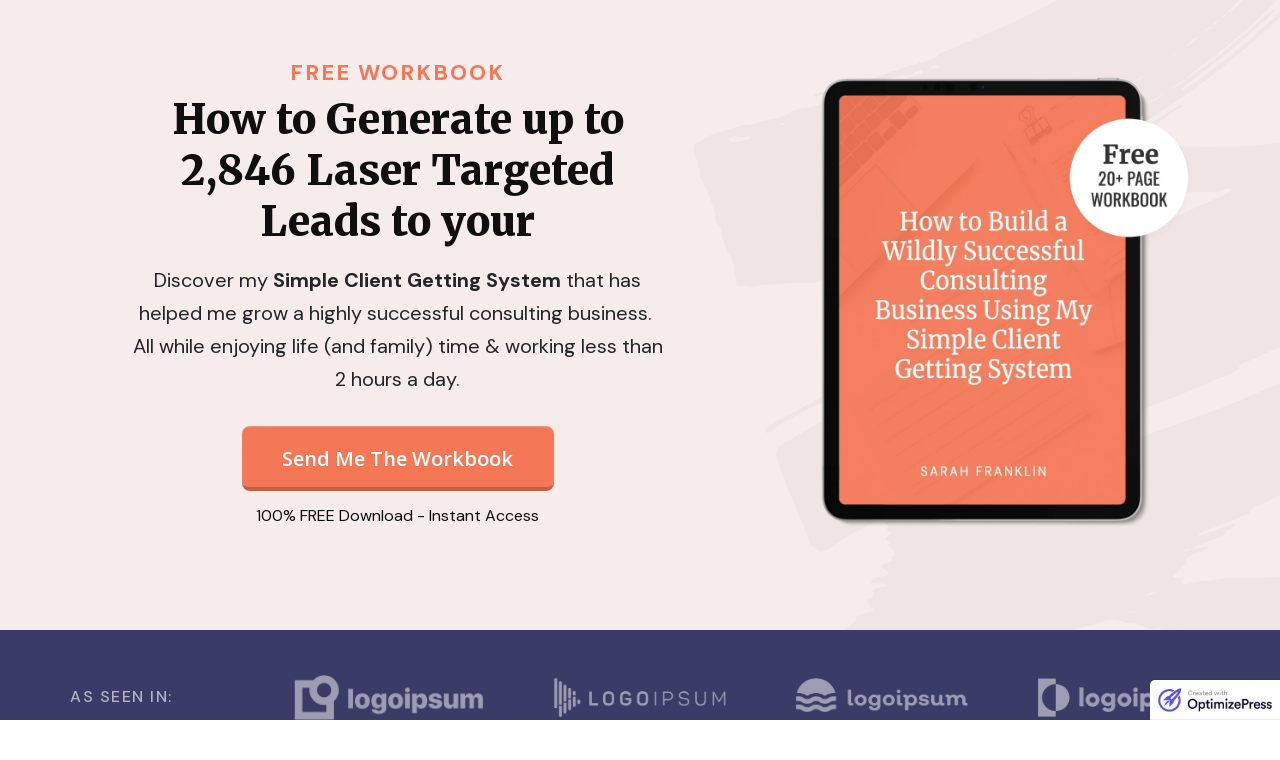

--- FILE ---
content_type: text/html; charset=UTF-8
request_url: https://limitlesstrafficformula.com/funnel/limitless-traffic-formula/op3-page-6355f8df666c4/
body_size: 9766
content:
<!DOCTYPE html>
<html lang="en-US" class="no-js no-svg" data-op3-support="no-js no-svg no-webp no-avif">
<head>
    <meta charset="UTF-8">
    <meta name="viewport" content="width=device-width, initial-scale=1">
    <link rel="profile" href="http://gmpg.org/xfn/11">
    <title>Landing Page &#8211; Limitless Traffic Formula</title>
<meta name='robots' content='max-image-preview:large' />
	<style>img:is([sizes="auto" i], [sizes^="auto," i]) { contain-intrinsic-size: 3000px 1500px }</style>
	<link rel='dns-prefetch' href='//www.google.com' />
<link rel="alternate" type="application/rss+xml" title="Limitless Traffic Formula &raquo; Feed" href="https://limitlesstrafficformula.com/feed/" />
<link rel="alternate" type="application/rss+xml" title="Limitless Traffic Formula &raquo; Comments Feed" href="https://limitlesstrafficformula.com/comments/feed/" />
<!-- Images used by OptimizePress -->
<link rel="preload" as="image" href="http://limitlesstrafficformula.com/wp-content/uploads/2022/10/clientworkbook-at-2x__opdb-op5ef91dc3da1d87-35188035.png" media="screen" />
<link rel="preload" as="image" href="http://limitlesstrafficformula.com/wp-content/uploads/2022/10/400px-logo-1-white-op-1__opdb-op5ef91dc3da1d87-35188035.png" media="screen" />
<link rel="preload" as="image" href="http://limitlesstrafficformula.com/wp-content/uploads/2022/10/400px-logo-2-white-op-1__opdb-op5ef91dc3da1d87-35188035.png" media="screen" />
<link rel="preload" as="image" href="http://limitlesstrafficformula.com/wp-content/uploads/2022/10/400px-logo-3-white-op-1__opdb-op5ef91dc3da1d87-35188035.png" media="screen" />
<link rel="preload" as="image" href="http://limitlesstrafficformula.com/wp-content/uploads/2022/10/400px-logo-6-white-op-1__opdb-op5ef91dc3da1d87-35188035.png" media="screen" />
<!-- / OptimizePress. -->
<!-- Fonts used by OptimizePress -->
<link rel="preconnect" href="https://fonts.gstatic.com" crossorigin />
<link rel="preload" as="style" href="https://fonts.googleapis.com/css?family=DM+Sans:400,500,700|Merriweather:900|Open+Sans:400,600&amp;display=swap" />
<noscript><link rel="stylesheet" href="https://fonts.googleapis.com/css?family=DM+Sans:400,500,700|Merriweather:900|Open+Sans:400,600&amp;display=swap" /></noscript>
<link rel="stylesheet" href="https://fonts.googleapis.com/css?family=DM+Sans:400,500,700|Merriweather:900|Open+Sans:400,600&amp;display=swap" media="print" onload="this.onload=null;this.media='all'" />
<!-- / OptimizePress. -->
<link rel="alternate" type="application/rss+xml" title="Limitless Traffic Formula &raquo; Landing Page Comments Feed" href="https://limitlesstrafficformula.com/funnel/limitless-traffic-formula/op3-page-6355f8df666c4/feed/" />
<script type="text/javascript">
/* <![CDATA[ */
window._wpemojiSettings = {"baseUrl":"https:\/\/s.w.org\/images\/core\/emoji\/16.0.1\/72x72\/","ext":".png","svgUrl":"https:\/\/s.w.org\/images\/core\/emoji\/16.0.1\/svg\/","svgExt":".svg","source":{"concatemoji":"https:\/\/limitlesstrafficformula.com\/wp-includes\/js\/wp-emoji-release.min.js?ver=6.8.3"}};
/*! This file is auto-generated */
!function(s,n){var o,i,e;function c(e){try{var t={supportTests:e,timestamp:(new Date).valueOf()};sessionStorage.setItem(o,JSON.stringify(t))}catch(e){}}function p(e,t,n){e.clearRect(0,0,e.canvas.width,e.canvas.height),e.fillText(t,0,0);var t=new Uint32Array(e.getImageData(0,0,e.canvas.width,e.canvas.height).data),a=(e.clearRect(0,0,e.canvas.width,e.canvas.height),e.fillText(n,0,0),new Uint32Array(e.getImageData(0,0,e.canvas.width,e.canvas.height).data));return t.every(function(e,t){return e===a[t]})}function u(e,t){e.clearRect(0,0,e.canvas.width,e.canvas.height),e.fillText(t,0,0);for(var n=e.getImageData(16,16,1,1),a=0;a<n.data.length;a++)if(0!==n.data[a])return!1;return!0}function f(e,t,n,a){switch(t){case"flag":return n(e,"\ud83c\udff3\ufe0f\u200d\u26a7\ufe0f","\ud83c\udff3\ufe0f\u200b\u26a7\ufe0f")?!1:!n(e,"\ud83c\udde8\ud83c\uddf6","\ud83c\udde8\u200b\ud83c\uddf6")&&!n(e,"\ud83c\udff4\udb40\udc67\udb40\udc62\udb40\udc65\udb40\udc6e\udb40\udc67\udb40\udc7f","\ud83c\udff4\u200b\udb40\udc67\u200b\udb40\udc62\u200b\udb40\udc65\u200b\udb40\udc6e\u200b\udb40\udc67\u200b\udb40\udc7f");case"emoji":return!a(e,"\ud83e\udedf")}return!1}function g(e,t,n,a){var r="undefined"!=typeof WorkerGlobalScope&&self instanceof WorkerGlobalScope?new OffscreenCanvas(300,150):s.createElement("canvas"),o=r.getContext("2d",{willReadFrequently:!0}),i=(o.textBaseline="top",o.font="600 32px Arial",{});return e.forEach(function(e){i[e]=t(o,e,n,a)}),i}function t(e){var t=s.createElement("script");t.src=e,t.defer=!0,s.head.appendChild(t)}"undefined"!=typeof Promise&&(o="wpEmojiSettingsSupports",i=["flag","emoji"],n.supports={everything:!0,everythingExceptFlag:!0},e=new Promise(function(e){s.addEventListener("DOMContentLoaded",e,{once:!0})}),new Promise(function(t){var n=function(){try{var e=JSON.parse(sessionStorage.getItem(o));if("object"==typeof e&&"number"==typeof e.timestamp&&(new Date).valueOf()<e.timestamp+604800&&"object"==typeof e.supportTests)return e.supportTests}catch(e){}return null}();if(!n){if("undefined"!=typeof Worker&&"undefined"!=typeof OffscreenCanvas&&"undefined"!=typeof URL&&URL.createObjectURL&&"undefined"!=typeof Blob)try{var e="postMessage("+g.toString()+"("+[JSON.stringify(i),f.toString(),p.toString(),u.toString()].join(",")+"));",a=new Blob([e],{type:"text/javascript"}),r=new Worker(URL.createObjectURL(a),{name:"wpTestEmojiSupports"});return void(r.onmessage=function(e){c(n=e.data),r.terminate(),t(n)})}catch(e){}c(n=g(i,f,p,u))}t(n)}).then(function(e){for(var t in e)n.supports[t]=e[t],n.supports.everything=n.supports.everything&&n.supports[t],"flag"!==t&&(n.supports.everythingExceptFlag=n.supports.everythingExceptFlag&&n.supports[t]);n.supports.everythingExceptFlag=n.supports.everythingExceptFlag&&!n.supports.flag,n.DOMReady=!1,n.readyCallback=function(){n.DOMReady=!0}}).then(function(){return e}).then(function(){var e;n.supports.everything||(n.readyCallback(),(e=n.source||{}).concatemoji?t(e.concatemoji):e.wpemoji&&e.twemoji&&(t(e.twemoji),t(e.wpemoji)))}))}((window,document),window._wpemojiSettings);
/* ]]> */
</script>
<link rel='stylesheet' id='op3-reboot-css' href='https://limitlesstrafficformula.com/wp-content/plugins/op-builder/public/assets/css/op3-reboot.css?ver=6.8.3' type='text/css' media='all' />
<link rel='stylesheet' id='op3-frontend-stylesheet-css' href='https://limitlesstrafficformula.com/wp-content/plugins/op-builder/public/assets/cache/page-266.css?ver=7ad4fe2215c62b6f1e16b21484ca967e' type='text/css' media='all' />
<script type="text/javascript" src="https://limitlesstrafficformula.com/wp-includes/js/jquery/jquery.min.js?ver=3.7.1" id="jquery-core-js"></script>
<script type="text/javascript" src="https://limitlesstrafficformula.com/wp-includes/js/jquery/jquery-migrate.min.js?ver=3.4.1" id="jquery-migrate-js"></script>
<script type="text/javascript" id="op3-funnels-tracking-js-extra">
/* <![CDATA[ */
var OPFunnelStats = {"pid":"266","fid":"264","nonce":"44b829f5bb","vid":"266","queried_object_id":null,"pageview_record_id":null,"rest_url":"https:\/\/limitlesstrafficformula.com\/wp-json\/opf\/v1\/stats\/tracking"};
/* ]]> */
</script>
<script type="text/javascript" src="https://limitlesstrafficformula.com/wp-content/plugins/op-funnels/public/assets/js/tracking.js?ver=2.1.26" id="op3-funnels-tracking-js"></script>
<script type="text/javascript" id="op3-support-js-after">
/* <![CDATA[ */
!function(){var A=document,e=A.documentElement,t="data-op3-support",n=function(A){e.setAttribute(t,e.getAttribute(t).replace(new RegExp("no-"+A,"g"),A))},a=function(A,e){var t=new Image;t.onload=function(){n(A)},t.src="data:image/"+A+";base64,"+e};n("js"),A.createElementNS&&A.createElementNS("http://www.w3.org/2000/svg","svg").createSVGRect&&n("svg"),a("webp","UklGRhoAAABXRUJQVlA4TA0AAAAvAAAAEAcQERGIiP4HAA=="),a("avif","[base64]")}();
/* ]]> */
</script>
<link rel="https://api.w.org/" href="https://limitlesstrafficformula.com/wp-json/" /><link rel="EditURI" type="application/rsd+xml" title="RSD" href="https://limitlesstrafficformula.com/xmlrpc.php?rsd" />
<meta name="generator" content="WordPress 6.8.3" />
<link rel="canonical" href="https://limitlesstrafficformula.com/funnel/limitless-traffic-formula/op3-page-6355f8df666c4/" />
<link rel='shortlink' href='https://limitlesstrafficformula.com/?p=266' />
<link rel="alternate" title="oEmbed (JSON)" type="application/json+oembed" href="https://limitlesstrafficformula.com/wp-json/oembed/1.0/embed?url=https%3A%2F%2Flimitlesstrafficformula.com%2Ffunnel%2Flimitless-traffic-formula%2Fop3-page-6355f8df666c4%2F" />
<link rel="alternate" title="oEmbed (XML)" type="text/xml+oembed" href="https://limitlesstrafficformula.com/wp-json/oembed/1.0/embed?url=https%3A%2F%2Flimitlesstrafficformula.com%2Ffunnel%2Flimitless-traffic-formula%2Fop3-page-6355f8df666c4%2F&#038;format=xml" />
<style type="text/css">.recentcomments a{display:inline !important;padding:0 !important;margin:0 !important;}</style>
<!-- Open graph tags by Optimizepress -->
<meta property="og:image" content="https://limitlesstrafficformula.com/wp-content/uploads/2022/10/clientsuccess-leadgen-medium__opdb-op5ef91dc3da1d87-35188035.jpg"/>
<meta property="og:title" content="Landing Page"/>
<meta property="og:description" content="Free WorkbookHow to Generate up to 2,846 Laser Targeted Leads to yourDiscover my Simple Client Getting System that has helped me grow a highly successful consulting business.&amp;nbsp; All while enjoying life (and family) time &amp;amp; working less than 2 hours a day.Send Me The Workbook100% FREE Download - Instant AccessAs seen in:© Copyright Your Company.&amp;nbsp; All Rights Reserved."/>
<meta property="og:url" content="https://limitlesstrafficformula.com/funnel/limitless-traffic-formula/op3-page-6355f8df666c4/"/>
<meta property="og:image:secure_url" content="https://limitlesstrafficformula.com/wp-content/uploads/2022/10/clientsuccess-leadgen-medium__opdb-op5ef91dc3da1d87-35188035.jpg"/>
<meta property="twitter:image" content="https://limitlesstrafficformula.com/wp-content/uploads/2022/10/clientsuccess-leadgen-medium__opdb-op5ef91dc3da1d87-35188035.jpg"/>
<meta property="twitter:title" content="Landing Page"/>
<meta property="twitter:description" content="Free WorkbookHow to Generate up to 2,846 Laser Targeted Leads to yourDiscover my Simple Client Getting System that has helped me grow a highly successful consulting business.&amp;nbsp; All while enjoying life (and family) time &amp;amp; working less than 2 hours a day.Send Me The Workbook100% FREE Download - Instant AccessAs seen in:© Copyright Your Company.&amp;nbsp; All Rights Reserved."/>
<!-- Optimizepress -->


<style id="op3-custom-css">.logos-bar img{
    opacity: 0.5;
    -webkit-filter: grayscale(100%);
    filter: grayscale(100%);
    -webkit-transition: opacity 300ms ease-in-out;
    transition: opacity 300ms ease-in-out;
}

.logos-bar img:hover{opacity:1;-webkit-filter: none;
filter: none;} 

.columnbg-image{
  -webkit-filter: grayscale(100%);
    filter: grayscale(100%);
    -webkit-transition: 300ms ease-in-out;
    transition: 300ms ease-in-out;
}

.columnbg-image:hover{
filter: none;
    -webkit-transition: 300ms ease-in-out;
    transition: 300ms ease-in-out;
} </style></head>

<body class="wp-singular opf_funnel-template opf_funnel-template-op_builder_blank single single-opf_funnel postid-266 wp-theme-op-smart-theme3">

<div id="op3-designer-element">
<div data-op3-children="4"><div id="op3-element-ucTz3X79" class="op3-element " data-op3-uuid="ucTz3X79" data-op3-gid="" data-op3-element-type="section" data-op3-element-spec="" data-op3-element-caption="Section #ucTz3X79" data-op-visibility-hidden="0" data-op-element-hidden="0" data-op3-style-id="" data-op3-has-children="1"><div data-op3-element-container data-op3-sticky="0" data-op3-sticky-active-desktop="1" data-op3-sticky-active-tablet="1" data-op3-sticky-active-mobile="0" data-op3-sticky-top-desktop="0" data-op3-sticky-top-tablet="0" data-op3-sticky-top-mobile="0" data-op3-sticky-until="0" data-op3-sticky-until-element=""><div data-op3-border><div data-op3-background="base"></div><div data-op3-background="image" class="op3-background-image"></div></div><div data-op3-children="1"><div id="op3-element-t8FDfPCP" class="op3-element " data-op3-uuid="t8FDfPCP" data-op3-gid="" data-op3-element-type="row" data-op3-element-spec="" data-op3-element-caption="Row #t8FDfPCP" data-op-visibility-hidden="0" data-op-element-hidden="0" data-op3-style-id="" data-op3-has-children="1"><div data-op3-element-container data-op3-sticky="0" data-op3-sticky-active-desktop="1" data-op3-sticky-active-tablet="1" data-op3-sticky-active-mobile="0" data-op3-sticky-top-desktop="0" data-op3-sticky-top-tablet="0" data-op3-sticky-top-mobile="0" data-op3-sticky-until="0" data-op3-sticky-until-element=""><div data-op3-children="2" data-op3-stack-columns-desktop="0" data-op3-stack-columns-desktop-reverse="0" data-op3-stack-columns-tablet="0" data-op3-stack-columns-tablet-reverse="0" data-op3-stack-columns-mobile="1" data-op3-stack-columns-mobile-reverse="0" data-op3-wrap-columns-desktop="0" data-op3-wrap-columns-tablet="0" data-op3-wrap-columns-mobile="0"><div id="op3-element-orTM2biu" class="op3-element " data-op3-uuid="orTM2biu" data-op3-gid="" data-op3-element-type="column" data-op3-element-spec="" data-op3-element-caption="Column #orTM2biu" data-op-visibility-hidden="0" data-op-element-hidden="0" data-op3-style-id="" data-op3-has-children="1"><div class="op3-column-content op3-background-parent"><div data-op3-element-container><div data-op3-children="1"><div id="op3-element-xuMXM89A" class="op3-element " data-op3-uuid="xuMXM89A" data-op3-gid="" data-op3-element-type="row" data-op3-element-spec="" data-op3-element-caption="Row #xuMXM89A" data-op-visibility-hidden="0" data-op-element-hidden="0" data-op3-style-id="" data-op3-has-children="1"><div data-op3-element-container data-op3-sticky="" data-op3-sticky-active-desktop="" data-op3-sticky-active-tablet="" data-op3-sticky-active-mobile="" data-op3-sticky-top-desktop="" data-op3-sticky-top-tablet="" data-op3-sticky-top-mobile="" data-op3-sticky-until="" data-op3-sticky-until-element=""><div data-op3-children="1" data-op3-stack-columns-desktop="0" data-op3-stack-columns-desktop-reverse="0" data-op3-stack-columns-tablet="1" data-op3-stack-columns-tablet-reverse="0" data-op3-stack-columns-mobile="1" data-op3-stack-columns-mobile-reverse="0" data-op3-wrap-columns-desktop="0" data-op3-wrap-columns-tablet="0" data-op3-wrap-columns-mobile="0"><div id="op3-element-tCEpPYiQ" class="op3-element " data-op3-uuid="tCEpPYiQ" data-op3-gid="" data-op3-element-type="column" data-op3-element-spec="" data-op3-element-caption="Column #tCEpPYiQ" data-op-visibility-hidden="0" data-op-element-hidden="0" data-op3-style-id="" data-op3-has-children="1"><div class="op3-column-content op3-background-parent"><div data-op3-element-container><div data-op3-children="5"><div id="op3-element-0mDkb8RA" class="op3-element " data-op3-uuid="0mDkb8RA" data-op3-gid="" data-op3-element-type="headline" data-op3-element-spec="" data-op3-element-caption="Headline #0mDkb8RA" data-op-visibility-hidden="0" data-op-element-hidden="0" data-op3-style-id="" data-op3-has-children="0"><div class="op3-headline-wrapper"><div data-op3-contenteditable><h2>Free Workbook<br></h2></div></div></div><div id="op3-element-ajbUOg4b" class="op3-element " data-op3-uuid="ajbUOg4b" data-op3-gid="" data-op3-element-type="headline" data-op3-element-spec="" data-op3-element-caption="Headline #ajbUOg4b" data-op-visibility-hidden="0" data-op-element-hidden="0" data-op3-style-id="" data-op3-has-children="0"><div class="op3-headline-wrapper"><div data-op3-contenteditable><h2>How to Generate up to 2,846 Laser Targeted Leads to your<br></h2></div></div></div><div id="op3-element-1gdrKOIt" class="op3-element " data-op3-uuid="1gdrKOIt" data-op3-gid="" data-op3-element-type="text" data-op3-element-spec="" data-op3-element-caption="Text Editor #1gdrKOIt" data-op-visibility-hidden="0" data-op-element-hidden="0" data-op3-style-id="" data-op3-has-children="0"><div class="op3-text-wrapper"><div data-op3-contenteditable><p>Discover my <b>Simple Client Getting System </b>that has helped me grow a highly successful consulting business.&nbsp; All while enjoying life (and family) time &amp; working less than 2 hours a day.<br></p></div></div></div><div id="op3-element-BYUZ9DLK" class="op3-element " data-op3-uuid="BYUZ9DLK" data-op3-gid="" data-op3-element-type="button" data-op3-element-spec="" data-op3-element-caption="Button #BYUZ9DLK" data-op-visibility-hidden="0" data-op-element-hidden="0" data-op3-style-id="" data-op3-has-children="0"><a class="op3-link op3-background-ancestor" target="_self"  data-op-action="popoverlay" data-op-popoverlay-trigger="rbFO9Lzt" data-op3-smooth-scroll="" data-op-effect-style="" data-op-effect-style-hover="" data-op-courseaction="" href="#"><div data-op3-background="overlay"></div><div data-op3-border></div><div class="op3-text-container"><div class="op3-text op3-html1" data-op3-contenteditable><div>Send Me The Workbook<br></div></div></div></a></div><div id="op3-element-O6nEdhHZ" class="op3-element " data-op3-uuid="O6nEdhHZ" data-op3-gid="" data-op3-element-type="text" data-op3-element-spec="" data-op3-element-caption="Text Editor #O6nEdhHZ" data-op-visibility-hidden="0" data-op-element-hidden="0" data-op3-style-id="" data-op3-has-children="0"><div class="op3-text-wrapper"><div data-op3-contenteditable><p>100% FREE Download - Instant Access<br></p></div></div></div></div></div></div></div></div></div></div></div></div></div></div><div id="op3-element-iMoEbrK6" class="op3-element " data-op3-uuid="iMoEbrK6" data-op3-gid="" data-op3-element-type="column" data-op3-element-spec="" data-op3-element-caption="Column #iMoEbrK6" data-op-visibility-hidden="0" data-op-element-hidden="0" data-op3-style-id="" data-op3-has-children="1"><div class="op3-column-content op3-background-parent"><div data-op3-element-container><div data-op3-children="1"><div id="op3-element-Z56z9TWa" class="op3-element " data-op3-uuid="Z56z9TWa" data-op3-gid="" data-op3-element-type="image" data-op3-element-spec="" data-op3-element-caption="Image #Z56z9TWa" data-op-visibility-hidden="0" data-op-element-hidden="0" data-op3-style-id="" data-op3-has-children="0"><div class="op3-element__container op3-element-image__container"><figure class="op3-element__wrapper op3-element-image__wrapper"><img fetchpriority="high" class="op3-element__image op3-element-image__image" src="http://limitlesstrafficformula.com/wp-content/uploads/2022/10/clientworkbook-at-2x__opdb-op5ef91dc3da1d87-35188035.png" alt="" title="clientworkbook@2x" width="940" height="1120" data-op3-attachment-id="" /></figure></div></div></div></div></div></div></div></div></div></div></div></div><div id="op3-element-mWVPleDx" class="op3-element " data-op3-uuid="mWVPleDx" data-op3-gid="" data-op3-element-type="section" data-op3-element-spec="" data-op3-element-caption="Section #mWVPleDx" data-op-visibility-hidden="0" data-op-element-hidden="0" data-op3-style-id="" data-op3-has-children="1"><div data-op3-element-container data-op3-sticky="0" data-op3-sticky-active-desktop="1" data-op3-sticky-active-tablet="1" data-op3-sticky-active-mobile="0" data-op3-sticky-top-desktop="0" data-op3-sticky-top-tablet="0" data-op3-sticky-top-mobile="0" data-op3-sticky-until="0" data-op3-sticky-until-element=""><div data-op3-border><div data-op3-background="base"></div></div><div data-op3-children="1"><div id="op3-element-bgXGkQif" class="op3-element logos-bar" data-op3-uuid="bgXGkQif" data-op3-gid="" data-op3-element-type="row" data-op3-element-spec="" data-op3-element-caption="Row #bgXGkQif" data-op-visibility-hidden="0" data-op-element-hidden="0" data-op3-style-id="" data-op3-has-children="1"><div data-op3-element-container data-op3-sticky="0" data-op3-sticky-active-desktop="1" data-op3-sticky-active-tablet="1" data-op3-sticky-active-mobile="0" data-op3-sticky-top-desktop="0" data-op3-sticky-top-tablet="0" data-op3-sticky-top-mobile="0" data-op3-sticky-until="0" data-op3-sticky-until-element=""><div data-op3-children="5" data-op3-stack-columns-desktop="0" data-op3-stack-columns-desktop-reverse="0" data-op3-stack-columns-tablet="0" data-op3-stack-columns-tablet-reverse="0" data-op3-stack-columns-mobile="1" data-op3-stack-columns-mobile-reverse="0" data-op3-wrap-columns-desktop="1" data-op3-wrap-columns-tablet="1" data-op3-wrap-columns-mobile="0"><div id="op3-element-E1VgRYgx" class="op3-element " data-op3-uuid="E1VgRYgx" data-op3-gid="" data-op3-element-type="column" data-op3-element-spec="" data-op3-element-caption="Column #E1VgRYgx" data-op-visibility-hidden="0" data-op-element-hidden="0" data-op3-style-id="" data-op3-has-children="1"><div class="op3-column-content op3-background-parent"><div data-op3-element-container><div data-op3-children="1"><div id="op3-element-lLqsshiM" class="op3-element " data-op3-uuid="lLqsshiM" data-op3-gid="" data-op3-element-type="text" data-op3-element-spec="" data-op3-element-caption="Text Editor #lLqsshiM" data-op-visibility-hidden="0" data-op-element-hidden="0" data-op3-style-id="" data-op3-has-children="0"><div class="op3-text-wrapper"><div data-op3-contenteditable><p>As seen in:<br></p></div></div></div></div></div></div></div><div id="op3-element-DI3n9hRC" class="op3-element " data-op3-uuid="DI3n9hRC" data-op3-gid="" data-op3-element-type="column" data-op3-element-spec="" data-op3-element-caption="Column #DI3n9hRC" data-op-visibility-hidden="0" data-op-element-hidden="0" data-op3-style-id="" data-op3-has-children="1"><div class="op3-column-content op3-background-parent"><div data-op3-element-container><div data-op3-children="1"><div id="op3-element-nWiVwEN5" class="op3-element " data-op3-uuid="nWiVwEN5" data-op3-gid="" data-op3-element-type="image" data-op3-element-spec="" data-op3-element-caption="Image #nWiVwEN5" data-op-visibility-hidden="0" data-op-element-hidden="0" data-op3-style-id="" data-op3-has-children="0"><div class="op3-element__container op3-element-image__container"><figure class="op3-element__wrapper op3-element-image__wrapper"><img class="op3-element__image op3-element-image__image" src="http://limitlesstrafficformula.com/wp-content/uploads/2022/10/400px-logo-1-white-op-1__opdb-op5ef91dc3da1d87-35188035.png" alt="" title="400px-logo-1-white-op" width="400" height="94" data-op3-attachment-id="" /></figure></div></div></div></div></div></div><div id="op3-element-0w8B0c2C" class="op3-element " data-op3-uuid="0w8B0c2C" data-op3-gid="" data-op3-element-type="column" data-op3-element-spec="" data-op3-element-caption="Column #0w8B0c2C" data-op-visibility-hidden="0" data-op-element-hidden="0" data-op3-style-id="" data-op3-has-children="1"><div class="op3-column-content op3-background-parent"><div data-op3-element-container><div data-op3-children="1"><div id="op3-element-7PNCFjNW" class="op3-element " data-op3-uuid="7PNCFjNW" data-op3-gid="" data-op3-element-type="image" data-op3-element-spec="" data-op3-element-caption="Image #7PNCFjNW" data-op-visibility-hidden="0" data-op-element-hidden="0" data-op3-style-id="" data-op3-has-children="0"><div class="op3-element__container op3-element-image__container"><figure class="op3-element__wrapper op3-element-image__wrapper"><img class="op3-element__image op3-element-image__image" src="http://limitlesstrafficformula.com/wp-content/uploads/2022/10/400px-logo-2-white-op-1__opdb-op5ef91dc3da1d87-35188035.png" alt="" title="400px-logo-2-white-op" width="400" height="97" data-op3-attachment-id="" /></figure></div></div></div></div></div></div><div id="op3-element-cxypOPjf" class="op3-element " data-op3-uuid="cxypOPjf" data-op3-gid="" data-op3-element-type="column" data-op3-element-spec="" data-op3-element-caption="Column #cxypOPjf" data-op-visibility-hidden="0" data-op-element-hidden="0" data-op3-style-id="" data-op3-has-children="1"><div class="op3-column-content op3-background-parent"><div data-op3-element-container><div data-op3-children="1"><div id="op3-element-fWpb6J8x" class="op3-element " data-op3-uuid="fWpb6J8x" data-op3-gid="" data-op3-element-type="image" data-op3-element-spec="" data-op3-element-caption="Image #fWpb6J8x" data-op-visibility-hidden="0" data-op-element-hidden="0" data-op3-style-id="" data-op3-has-children="0"><div class="op3-element__container op3-element-image__container"><figure class="op3-element__wrapper op3-element-image__wrapper"><img class="op3-element__image op3-element-image__image" src="http://limitlesstrafficformula.com/wp-content/uploads/2022/10/400px-logo-3-white-op-1__opdb-op5ef91dc3da1d87-35188035.png" alt="" title="400px-logo-3-white-op" width="400" height="81" data-op3-attachment-id="" /></figure></div></div></div></div></div></div><div id="op3-element-Hq9RaY3X" class="op3-element " data-op3-uuid="Hq9RaY3X" data-op3-gid="" data-op3-element-type="column" data-op3-element-spec="" data-op3-element-caption="Column #Hq9RaY3X" data-op-visibility-hidden="0" data-op-element-hidden="0" data-op3-style-id="" data-op3-has-children="1"><div class="op3-column-content op3-background-parent"><div data-op3-element-container><div data-op3-children="1"><div id="op3-element-KZNEvogp" class="op3-element " data-op3-uuid="KZNEvogp" data-op3-gid="" data-op3-element-type="image" data-op3-element-spec="" data-op3-element-caption="Image #KZNEvogp" data-op-visibility-hidden="0" data-op-element-hidden="0" data-op3-style-id="" data-op3-has-children="0"><div class="op3-element__container op3-element-image__container"><figure class="op3-element__wrapper op3-element-image__wrapper"><img class="op3-element__image op3-element-image__image" src="http://limitlesstrafficformula.com/wp-content/uploads/2022/10/400px-logo-6-white-op-1__opdb-op5ef91dc3da1d87-35188035.png" alt="" title="400px-logo-6-white-op" width="400" height="92" data-op3-attachment-id="" /></figure></div></div></div></div></div></div></div></div></div></div></div></div><div id="op3-element-9GCr9PvZ" class="op3-element " data-op3-uuid="9GCr9PvZ" data-op3-gid="" data-op3-element-type="section" data-op3-element-spec="" data-op3-element-caption="Section #9GCr9PvZ" data-op-visibility-hidden="0" data-op-element-hidden="0" data-op3-style-id="" data-op3-has-children="1"><div data-op3-element-container data-op3-sticky="0" data-op3-sticky-active-desktop="1" data-op3-sticky-active-tablet="1" data-op3-sticky-active-mobile="0" data-op3-sticky-top-desktop="0" data-op3-sticky-top-tablet="0" data-op3-sticky-top-mobile="0" data-op3-sticky-until="0" data-op3-sticky-until-element=""><div data-op3-children="1"><div id="op3-element-YFOhPTa3" class="op3-element " data-op3-uuid="YFOhPTa3" data-op3-gid="" data-op3-element-type="row" data-op3-element-spec="" data-op3-element-caption="Row #YFOhPTa3" data-op-visibility-hidden="0" data-op-element-hidden="0" data-op3-style-id="" data-op3-has-children="1"><div data-op3-element-container data-op3-sticky="" data-op3-sticky-active-desktop="" data-op3-sticky-active-tablet="" data-op3-sticky-active-mobile="" data-op3-sticky-top-desktop="" data-op3-sticky-top-tablet="" data-op3-sticky-top-mobile="" data-op3-sticky-until="" data-op3-sticky-until-element=""><div data-op3-children="1" data-op3-stack-columns-desktop="0" data-op3-stack-columns-desktop-reverse="0" data-op3-stack-columns-tablet="0" data-op3-stack-columns-tablet-reverse="0" data-op3-stack-columns-mobile="1" data-op3-stack-columns-mobile-reverse="0" data-op3-wrap-columns-desktop="0" data-op3-wrap-columns-tablet="0" data-op3-wrap-columns-mobile="0"><div id="op3-element-MqHLhifV" class="op3-element " data-op3-uuid="MqHLhifV" data-op3-gid="" data-op3-element-type="column" data-op3-element-spec="" data-op3-element-caption="Column #MqHLhifV" data-op-visibility-hidden="0" data-op-element-hidden="0" data-op3-style-id="" data-op3-has-children="1"><div class="op3-column-content op3-background-parent"><div data-op3-element-container><div data-op3-children="1"><div id="op3-element-eehdDRp6" class="op3-element " data-op3-uuid="eehdDRp6" data-op3-gid="" data-op3-element-type="text" data-op3-element-spec="" data-op3-element-caption="Text Editor #eehdDRp6" data-op-visibility-hidden="0" data-op-element-hidden="0" data-op3-style-id="" data-op3-has-children="0"><div class="op3-text-wrapper"><div data-op3-contenteditable><p>© Copyright Your Company.&nbsp; All Rights Reserved.<br></p></div></div></div></div></div></div></div></div></div></div></div></div></div><div id="op3-element-rbFO9Lzt" class="op3-element " data-op3-uuid="rbFO9Lzt" data-op3-gid="" data-op3-element-type="popoverlay" data-op3-element-spec="" data-op3-element-caption="Pop Overlay #rbFO9Lzt" data-op-visibility-hidden="0" data-op-element-hidden="0" data-op3-style-id="" data-op3-has-children="1"><div class="op3-popoverlay-background"></div><div class="op3-popoverlay-wrapper"><div data-op3-text="Overlay 1" class="op3-popoverlay-content" data-op-animation="1" data-op-timer="0sec" data-op3-use-on-devices="0" data-op3-cookie-expires="0"><div data-op3-children="1"><div id="op3-element-Ka4vOd3j" class="op3-element " data-op3-uuid="Ka4vOd3j" data-op3-gid="" data-op3-element-type="section" data-op3-element-spec="" data-op3-element-caption="Section #Ka4vOd3j" data-op-visibility-hidden="0" data-op-element-hidden="0" data-op3-style-id="" data-op3-has-children="1"><div data-op3-element-container data-op3-sticky="0" data-op3-sticky-active-desktop="1" data-op3-sticky-active-tablet="1" data-op3-sticky-active-mobile="0" data-op3-sticky-top-desktop="0" data-op3-sticky-top-tablet="0" data-op3-sticky-top-mobile="0" data-op3-sticky-until="0" data-op3-sticky-until-element=""><div data-op3-children="1"><div id="op3-element-tISSuVfv" class="op3-element " data-op3-uuid="tISSuVfv" data-op3-gid="" data-op3-element-type="row" data-op3-element-spec="" data-op3-element-caption="Row #tISSuVfv" data-op-visibility-hidden="0" data-op-element-hidden="0" data-op3-style-id="" data-op3-has-children="1"><div data-op3-element-container data-op3-sticky="0" data-op3-sticky-active-desktop="1" data-op3-sticky-active-tablet="1" data-op3-sticky-active-mobile="0" data-op3-sticky-top-desktop="0" data-op3-sticky-top-tablet="0" data-op3-sticky-top-mobile="0" data-op3-sticky-until="0" data-op3-sticky-until-element=""><div data-op3-border><div data-op3-background="base"></div></div><div data-op3-children="1" data-op3-stack-columns-desktop="0" data-op3-stack-columns-desktop-reverse="0" data-op3-stack-columns-tablet="0" data-op3-stack-columns-tablet-reverse="0" data-op3-stack-columns-mobile="0" data-op3-stack-columns-mobile-reverse="0" data-op3-wrap-columns-desktop="0" data-op3-wrap-columns-tablet="0" data-op3-wrap-columns-mobile="0"><div id="op3-element-eg4MdMW1" class="op3-element " data-op3-uuid="eg4MdMW1" data-op3-gid="" data-op3-element-type="column" data-op3-element-spec="" data-op3-element-caption="Column #eg4MdMW1" data-op-visibility-hidden="0" data-op-element-hidden="0" data-op3-style-id="" data-op3-has-children="1"><div class="op3-column-content op3-background-parent"><div data-op3-element-container><div data-op3-children="4"><div id="op3-element-linrsYps" class="op3-element " data-op3-uuid="linrsYps" data-op3-gid="" data-op3-element-type="text" data-op3-element-spec="" data-op3-element-caption="Text Editor #linrsYps" data-op-visibility-hidden="0" data-op-element-hidden="0" data-op3-style-id="" data-op3-has-children="0"><div class="op3-text-wrapper"><div data-op3-contenteditable><p>FREE DOWNLOAD<br></p></div></div></div><div id="op3-element-82zqCCXq" class="op3-element " data-op3-uuid="82zqCCXq" data-op3-gid="" data-op3-element-type="headline" data-op3-element-spec="" data-op3-element-caption="Headline #82zqCCXq" data-op-visibility-hidden="0" data-op-element-hidden="0" data-op3-style-id="" data-op3-has-children="0"><div class="op3-headline-wrapper"><div data-op3-contenteditable><h2>Enter your email to get your FREE workbook instantly<br></h2></div></div></div><div id="op3-element-obdqbSJs" class="op3-element " data-op3-uuid="obdqbSJs" data-op3-gid="" data-op3-element-type="form" data-op3-element-spec="" data-op3-element-caption="Optin Form #obdqbSJs" data-op-visibility-hidden="0" data-op-element-hidden="0" data-op3-style-id="" data-op3-has-children="1"><div class="op3-element__container op3-element-form__container"><form action="https://limitlesstrafficformula.com/wp-json/op3/v1/optin/submit" data-method="post" id="obdqbSJs"><input type="hidden" name="optin-current-page-id" value="266" /><input type="hidden" name="optin-current-element-uuid" value="obdqbSJs" /><input type="hidden" name="optin-integration" value="email" /><input type="hidden" name="optin-list" value="" /><input type="hidden" name="optin-form-id" value="" /><input type="hidden" name="optin-double-optin" value="1" /><input type="hidden" name="optin-tag" value="" /><input type="hidden" name="optin-form" value="" /><input type="hidden" name="optin-email-sequence" value="" /><input type="hidden" name="optin-sequence-level" value="" /><input type="hidden" name="optin-action" value="" /><input type="hidden" name="optin-post-action" value="nextFunnelStep" /><input type="hidden" name="optin-post-action-notification-text" value="Thanks. You will receive email from us soon!" /><input type="hidden" name="optin-post-action-redirect-url" value="" /><input type="hidden" name="optin-post-action-redirect-autofill" value="0" /><input type="hidden" name="optin-post-action-popoverlay-trigger" value="none" /><input type="hidden" name="optin-post-action-funnel-step" value="none" /><input type="hidden" name="optin-gdpr-activate" value="off" /><input type="hidden" name="optin-gdpr-field-note" value="" /><input type="submit" value="Submit" tabindex="-1" class="visually-hidden" /><div class="op3-element__children op3-element-form__children" data-op3-children="2"><div id="op3-element-HZXUxQ2B" class="op3-element " data-op3-uuid="HZXUxQ2B" data-op3-gid="" data-op3-element-type="input" data-op3-element-spec="" data-op3-element-caption="Input #HZXUxQ2B" data-op-visibility-hidden="0" data-op-element-hidden="0" data-op3-style-id="" data-op3-has-children="0"><label class="op3-element-input-wrapper op3-background-ancestor" data-op3-extra-field="" data-op3-extra-field-save-as=""><div class="op3-element-input-edit"><div data-op3-element-container><div data-op3-border><div data-op3-background="overlay"></div></div></div><input class="op3-element-input-edit-text" type="email" name="email" placeholder="Enter your e-mail" value="" required="required" data-op-validation-message="This field is required." data-op-url-mapping="" /><span class="op3-divider"></span><i class="op3-element-input-edit-icon op3-icon op3-icon-email-83-1"><svg class="op3-icon-svg" width="1em" height="1em"><use href="https://limitlesstrafficformula.com/wp-content/plugins/op-builder/public/assets/cache/page-266.svg?ver=1666579010#op3-icons-email-83-1" /></svg></i></div></label></div><div id="op3-element-8prydzy5" class="op3-element " data-op3-uuid="8prydzy5" data-op3-gid="" data-op3-element-type="button" data-op3-element-spec="" data-op3-element-caption="Button #8prydzy5" data-op-visibility-hidden="0" data-op-element-hidden="0" data-op3-style-id="" data-op3-has-children="0"><a class="op3-link op3-background-ancestor" target="_self"  data-op3-smooth-scroll="" data-op-effect-style="" data-op-effect-style-hover="" data-op-courseaction="" href="https://limitlesstrafficformula.com/op-funnel-next-step/266"><div data-op3-background="overlay"></div><div data-op3-border></div><div class="op3-text-container"><div class="op3-text op3-html1" data-op3-contenteditable><div>Send Me The Workbook Now<br></div></div></div></a></div></div></form></div></div><div id="op3-element-6FILiBVb" class="op3-element " data-op3-uuid="6FILiBVb" data-op3-gid="" data-op3-element-type="text" data-op3-element-spec="" data-op3-element-caption="Text Editor #6FILiBVb" data-op-visibility-hidden="0" data-op-element-hidden="0" data-op3-style-id="" data-op3-has-children="0"><div class="op3-text-wrapper"><div data-op3-contenteditable><p>We process your personal data as stated in our <a href="#">Privacy Policy</a>. You may withdraw your consent at any time by clicking the unsubscribe link at the bottom of any of our emails.</p></div></div></div></div></div></div></div></div></div></div></div></div></div></div><a class="op3-popoverlay-close"><span class="op3-popoverlay-close-text">Close</span><span class="op3-popoverlay-close-icon"></span></a></div></div></div></div>
</div><!-- #op3-designer-element -->

<script type="speculationrules">
{"prefetch":[{"source":"document","where":{"and":[{"href_matches":"\/*"},{"not":{"href_matches":["\/wp-*.php","\/wp-admin\/*","\/wp-content\/uploads\/*","\/wp-content\/*","\/wp-content\/plugins\/*","\/wp-content\/themes\/op-smart-theme3\/*","\/*\\?(.+)"]}},{"not":{"selector_matches":"a[rel~=\"nofollow\"]"}},{"not":{"selector_matches":".no-prefetch, .no-prefetch a"}}]},"eagerness":"conservative"}]}
</script>
<script type="text/javascript" id="op3-google-recaptcha-js-extra">
/* <![CDATA[ */
var OP3ST = {"GoogleRecaptcha":{"googleRecaptchaSiteKey":"6LdhNUcqAAAAAGrffOSR5yICKZc2LMeTy4K8Z6Vt"}};
/* ]]> */
</script>
<script type="text/javascript" src="https://www.google.com/recaptcha/api.js?render=6LdhNUcqAAAAAGrffOSR5yICKZc2LMeTy4K8Z6Vt" id="op3-google-recaptcha-js"></script>
<script type="text/javascript" id="op3-frontend-scripts-inline-js-after">
/* <![CDATA[ */
;window.OP3={"Meta":{"wpLocale":"en_US","pageTitle":"Landing Page","pageDescription":"","pageFeaturedImage":"https:\/\/limitlesstrafficformula.com\/wp-content\/uploads\/2022\/10\/clientsuccess-leadgen-medium__opdb-op5ef91dc3da1d87-35188035.jpg","pageId":266,"homeUrl":"https:\/\/limitlesstrafficformula.com","siteUrl":"https:\/\/limitlesstrafficformula.com","pageUrl":"https:\/\/limitlesstrafficformula.com\/funnel\/limitless-traffic-formula\/op3-page-6355f8df666c4\/","isScreenshot":false},"Settings":{"restNonce":"44b829f5bb","lazyLoadAssets":"default","intlTelInput":null,"google":{"recaptchaSiteKey":"6LdhNUcqAAAAAGrffOSR5yICKZc2LMeTy4K8Z6Vt"},"facebook":{"appId":false,"lang":false}}};
/* ]]> */
</script>
<script type="text/javascript" src="https://limitlesstrafficformula.com/wp-content/plugins/op-builder/public/assets/cache/page-266.nodelay.js?ver=7ad4fe2215c62b6f1e16b21484ca967e" id="op3-frontend-scripts-nodelay-js"></script>
<script type="text/javascript" src="https://limitlesstrafficformula.com/wp-content/plugins/op-builder/public/assets/cache/page-266.js?ver=7ad4fe2215c62b6f1e16b21484ca967e" id="op3-frontend-scripts-main-js"></script>
        <a class="op3badge op3badge-right" target="_blank" href="https://www.optimizepress.com">
            <img width="130" height="39" alt="Page Created with OptimizePress" src="https://limitlesstrafficformula.com/wp-content/plugins/op-builder/public/assets/img/opbadge-fallback.png" srcset="https://limitlesstrafficformula.com/wp-content/plugins/op-builder/public/assets/img/opbadge-3x.png 3x, https://limitlesstrafficformula.com/wp-content/plugins/op-builder/public/assets/img/opbadge-2x.png 2x, https://limitlesstrafficformula.com/wp-content/plugins/op-builder/public/assets/img/opbadge-1x.png 1x"/>
        </a>
    </body>
</html>


<!-- Page cached by LiteSpeed Cache 7.6.2 on 2025-12-21 17:44:57 -->

--- FILE ---
content_type: text/html; charset=utf-8
request_url: https://www.google.com/recaptcha/api2/anchor?ar=1&k=6LdhNUcqAAAAAGrffOSR5yICKZc2LMeTy4K8Z6Vt&co=aHR0cHM6Ly9saW1pdGxlc3N0cmFmZmljZm9ybXVsYS5jb206NDQz&hl=en&v=7gg7H51Q-naNfhmCP3_R47ho&size=invisible&anchor-ms=20000&execute-ms=30000&cb=kcw6l6r59zgw
body_size: 48327
content:
<!DOCTYPE HTML><html dir="ltr" lang="en"><head><meta http-equiv="Content-Type" content="text/html; charset=UTF-8">
<meta http-equiv="X-UA-Compatible" content="IE=edge">
<title>reCAPTCHA</title>
<style type="text/css">
/* cyrillic-ext */
@font-face {
  font-family: 'Roboto';
  font-style: normal;
  font-weight: 400;
  font-stretch: 100%;
  src: url(//fonts.gstatic.com/s/roboto/v48/KFO7CnqEu92Fr1ME7kSn66aGLdTylUAMa3GUBHMdazTgWw.woff2) format('woff2');
  unicode-range: U+0460-052F, U+1C80-1C8A, U+20B4, U+2DE0-2DFF, U+A640-A69F, U+FE2E-FE2F;
}
/* cyrillic */
@font-face {
  font-family: 'Roboto';
  font-style: normal;
  font-weight: 400;
  font-stretch: 100%;
  src: url(//fonts.gstatic.com/s/roboto/v48/KFO7CnqEu92Fr1ME7kSn66aGLdTylUAMa3iUBHMdazTgWw.woff2) format('woff2');
  unicode-range: U+0301, U+0400-045F, U+0490-0491, U+04B0-04B1, U+2116;
}
/* greek-ext */
@font-face {
  font-family: 'Roboto';
  font-style: normal;
  font-weight: 400;
  font-stretch: 100%;
  src: url(//fonts.gstatic.com/s/roboto/v48/KFO7CnqEu92Fr1ME7kSn66aGLdTylUAMa3CUBHMdazTgWw.woff2) format('woff2');
  unicode-range: U+1F00-1FFF;
}
/* greek */
@font-face {
  font-family: 'Roboto';
  font-style: normal;
  font-weight: 400;
  font-stretch: 100%;
  src: url(//fonts.gstatic.com/s/roboto/v48/KFO7CnqEu92Fr1ME7kSn66aGLdTylUAMa3-UBHMdazTgWw.woff2) format('woff2');
  unicode-range: U+0370-0377, U+037A-037F, U+0384-038A, U+038C, U+038E-03A1, U+03A3-03FF;
}
/* math */
@font-face {
  font-family: 'Roboto';
  font-style: normal;
  font-weight: 400;
  font-stretch: 100%;
  src: url(//fonts.gstatic.com/s/roboto/v48/KFO7CnqEu92Fr1ME7kSn66aGLdTylUAMawCUBHMdazTgWw.woff2) format('woff2');
  unicode-range: U+0302-0303, U+0305, U+0307-0308, U+0310, U+0312, U+0315, U+031A, U+0326-0327, U+032C, U+032F-0330, U+0332-0333, U+0338, U+033A, U+0346, U+034D, U+0391-03A1, U+03A3-03A9, U+03B1-03C9, U+03D1, U+03D5-03D6, U+03F0-03F1, U+03F4-03F5, U+2016-2017, U+2034-2038, U+203C, U+2040, U+2043, U+2047, U+2050, U+2057, U+205F, U+2070-2071, U+2074-208E, U+2090-209C, U+20D0-20DC, U+20E1, U+20E5-20EF, U+2100-2112, U+2114-2115, U+2117-2121, U+2123-214F, U+2190, U+2192, U+2194-21AE, U+21B0-21E5, U+21F1-21F2, U+21F4-2211, U+2213-2214, U+2216-22FF, U+2308-230B, U+2310, U+2319, U+231C-2321, U+2336-237A, U+237C, U+2395, U+239B-23B7, U+23D0, U+23DC-23E1, U+2474-2475, U+25AF, U+25B3, U+25B7, U+25BD, U+25C1, U+25CA, U+25CC, U+25FB, U+266D-266F, U+27C0-27FF, U+2900-2AFF, U+2B0E-2B11, U+2B30-2B4C, U+2BFE, U+3030, U+FF5B, U+FF5D, U+1D400-1D7FF, U+1EE00-1EEFF;
}
/* symbols */
@font-face {
  font-family: 'Roboto';
  font-style: normal;
  font-weight: 400;
  font-stretch: 100%;
  src: url(//fonts.gstatic.com/s/roboto/v48/KFO7CnqEu92Fr1ME7kSn66aGLdTylUAMaxKUBHMdazTgWw.woff2) format('woff2');
  unicode-range: U+0001-000C, U+000E-001F, U+007F-009F, U+20DD-20E0, U+20E2-20E4, U+2150-218F, U+2190, U+2192, U+2194-2199, U+21AF, U+21E6-21F0, U+21F3, U+2218-2219, U+2299, U+22C4-22C6, U+2300-243F, U+2440-244A, U+2460-24FF, U+25A0-27BF, U+2800-28FF, U+2921-2922, U+2981, U+29BF, U+29EB, U+2B00-2BFF, U+4DC0-4DFF, U+FFF9-FFFB, U+10140-1018E, U+10190-1019C, U+101A0, U+101D0-101FD, U+102E0-102FB, U+10E60-10E7E, U+1D2C0-1D2D3, U+1D2E0-1D37F, U+1F000-1F0FF, U+1F100-1F1AD, U+1F1E6-1F1FF, U+1F30D-1F30F, U+1F315, U+1F31C, U+1F31E, U+1F320-1F32C, U+1F336, U+1F378, U+1F37D, U+1F382, U+1F393-1F39F, U+1F3A7-1F3A8, U+1F3AC-1F3AF, U+1F3C2, U+1F3C4-1F3C6, U+1F3CA-1F3CE, U+1F3D4-1F3E0, U+1F3ED, U+1F3F1-1F3F3, U+1F3F5-1F3F7, U+1F408, U+1F415, U+1F41F, U+1F426, U+1F43F, U+1F441-1F442, U+1F444, U+1F446-1F449, U+1F44C-1F44E, U+1F453, U+1F46A, U+1F47D, U+1F4A3, U+1F4B0, U+1F4B3, U+1F4B9, U+1F4BB, U+1F4BF, U+1F4C8-1F4CB, U+1F4D6, U+1F4DA, U+1F4DF, U+1F4E3-1F4E6, U+1F4EA-1F4ED, U+1F4F7, U+1F4F9-1F4FB, U+1F4FD-1F4FE, U+1F503, U+1F507-1F50B, U+1F50D, U+1F512-1F513, U+1F53E-1F54A, U+1F54F-1F5FA, U+1F610, U+1F650-1F67F, U+1F687, U+1F68D, U+1F691, U+1F694, U+1F698, U+1F6AD, U+1F6B2, U+1F6B9-1F6BA, U+1F6BC, U+1F6C6-1F6CF, U+1F6D3-1F6D7, U+1F6E0-1F6EA, U+1F6F0-1F6F3, U+1F6F7-1F6FC, U+1F700-1F7FF, U+1F800-1F80B, U+1F810-1F847, U+1F850-1F859, U+1F860-1F887, U+1F890-1F8AD, U+1F8B0-1F8BB, U+1F8C0-1F8C1, U+1F900-1F90B, U+1F93B, U+1F946, U+1F984, U+1F996, U+1F9E9, U+1FA00-1FA6F, U+1FA70-1FA7C, U+1FA80-1FA89, U+1FA8F-1FAC6, U+1FACE-1FADC, U+1FADF-1FAE9, U+1FAF0-1FAF8, U+1FB00-1FBFF;
}
/* vietnamese */
@font-face {
  font-family: 'Roboto';
  font-style: normal;
  font-weight: 400;
  font-stretch: 100%;
  src: url(//fonts.gstatic.com/s/roboto/v48/KFO7CnqEu92Fr1ME7kSn66aGLdTylUAMa3OUBHMdazTgWw.woff2) format('woff2');
  unicode-range: U+0102-0103, U+0110-0111, U+0128-0129, U+0168-0169, U+01A0-01A1, U+01AF-01B0, U+0300-0301, U+0303-0304, U+0308-0309, U+0323, U+0329, U+1EA0-1EF9, U+20AB;
}
/* latin-ext */
@font-face {
  font-family: 'Roboto';
  font-style: normal;
  font-weight: 400;
  font-stretch: 100%;
  src: url(//fonts.gstatic.com/s/roboto/v48/KFO7CnqEu92Fr1ME7kSn66aGLdTylUAMa3KUBHMdazTgWw.woff2) format('woff2');
  unicode-range: U+0100-02BA, U+02BD-02C5, U+02C7-02CC, U+02CE-02D7, U+02DD-02FF, U+0304, U+0308, U+0329, U+1D00-1DBF, U+1E00-1E9F, U+1EF2-1EFF, U+2020, U+20A0-20AB, U+20AD-20C0, U+2113, U+2C60-2C7F, U+A720-A7FF;
}
/* latin */
@font-face {
  font-family: 'Roboto';
  font-style: normal;
  font-weight: 400;
  font-stretch: 100%;
  src: url(//fonts.gstatic.com/s/roboto/v48/KFO7CnqEu92Fr1ME7kSn66aGLdTylUAMa3yUBHMdazQ.woff2) format('woff2');
  unicode-range: U+0000-00FF, U+0131, U+0152-0153, U+02BB-02BC, U+02C6, U+02DA, U+02DC, U+0304, U+0308, U+0329, U+2000-206F, U+20AC, U+2122, U+2191, U+2193, U+2212, U+2215, U+FEFF, U+FFFD;
}
/* cyrillic-ext */
@font-face {
  font-family: 'Roboto';
  font-style: normal;
  font-weight: 500;
  font-stretch: 100%;
  src: url(//fonts.gstatic.com/s/roboto/v48/KFO7CnqEu92Fr1ME7kSn66aGLdTylUAMa3GUBHMdazTgWw.woff2) format('woff2');
  unicode-range: U+0460-052F, U+1C80-1C8A, U+20B4, U+2DE0-2DFF, U+A640-A69F, U+FE2E-FE2F;
}
/* cyrillic */
@font-face {
  font-family: 'Roboto';
  font-style: normal;
  font-weight: 500;
  font-stretch: 100%;
  src: url(//fonts.gstatic.com/s/roboto/v48/KFO7CnqEu92Fr1ME7kSn66aGLdTylUAMa3iUBHMdazTgWw.woff2) format('woff2');
  unicode-range: U+0301, U+0400-045F, U+0490-0491, U+04B0-04B1, U+2116;
}
/* greek-ext */
@font-face {
  font-family: 'Roboto';
  font-style: normal;
  font-weight: 500;
  font-stretch: 100%;
  src: url(//fonts.gstatic.com/s/roboto/v48/KFO7CnqEu92Fr1ME7kSn66aGLdTylUAMa3CUBHMdazTgWw.woff2) format('woff2');
  unicode-range: U+1F00-1FFF;
}
/* greek */
@font-face {
  font-family: 'Roboto';
  font-style: normal;
  font-weight: 500;
  font-stretch: 100%;
  src: url(//fonts.gstatic.com/s/roboto/v48/KFO7CnqEu92Fr1ME7kSn66aGLdTylUAMa3-UBHMdazTgWw.woff2) format('woff2');
  unicode-range: U+0370-0377, U+037A-037F, U+0384-038A, U+038C, U+038E-03A1, U+03A3-03FF;
}
/* math */
@font-face {
  font-family: 'Roboto';
  font-style: normal;
  font-weight: 500;
  font-stretch: 100%;
  src: url(//fonts.gstatic.com/s/roboto/v48/KFO7CnqEu92Fr1ME7kSn66aGLdTylUAMawCUBHMdazTgWw.woff2) format('woff2');
  unicode-range: U+0302-0303, U+0305, U+0307-0308, U+0310, U+0312, U+0315, U+031A, U+0326-0327, U+032C, U+032F-0330, U+0332-0333, U+0338, U+033A, U+0346, U+034D, U+0391-03A1, U+03A3-03A9, U+03B1-03C9, U+03D1, U+03D5-03D6, U+03F0-03F1, U+03F4-03F5, U+2016-2017, U+2034-2038, U+203C, U+2040, U+2043, U+2047, U+2050, U+2057, U+205F, U+2070-2071, U+2074-208E, U+2090-209C, U+20D0-20DC, U+20E1, U+20E5-20EF, U+2100-2112, U+2114-2115, U+2117-2121, U+2123-214F, U+2190, U+2192, U+2194-21AE, U+21B0-21E5, U+21F1-21F2, U+21F4-2211, U+2213-2214, U+2216-22FF, U+2308-230B, U+2310, U+2319, U+231C-2321, U+2336-237A, U+237C, U+2395, U+239B-23B7, U+23D0, U+23DC-23E1, U+2474-2475, U+25AF, U+25B3, U+25B7, U+25BD, U+25C1, U+25CA, U+25CC, U+25FB, U+266D-266F, U+27C0-27FF, U+2900-2AFF, U+2B0E-2B11, U+2B30-2B4C, U+2BFE, U+3030, U+FF5B, U+FF5D, U+1D400-1D7FF, U+1EE00-1EEFF;
}
/* symbols */
@font-face {
  font-family: 'Roboto';
  font-style: normal;
  font-weight: 500;
  font-stretch: 100%;
  src: url(//fonts.gstatic.com/s/roboto/v48/KFO7CnqEu92Fr1ME7kSn66aGLdTylUAMaxKUBHMdazTgWw.woff2) format('woff2');
  unicode-range: U+0001-000C, U+000E-001F, U+007F-009F, U+20DD-20E0, U+20E2-20E4, U+2150-218F, U+2190, U+2192, U+2194-2199, U+21AF, U+21E6-21F0, U+21F3, U+2218-2219, U+2299, U+22C4-22C6, U+2300-243F, U+2440-244A, U+2460-24FF, U+25A0-27BF, U+2800-28FF, U+2921-2922, U+2981, U+29BF, U+29EB, U+2B00-2BFF, U+4DC0-4DFF, U+FFF9-FFFB, U+10140-1018E, U+10190-1019C, U+101A0, U+101D0-101FD, U+102E0-102FB, U+10E60-10E7E, U+1D2C0-1D2D3, U+1D2E0-1D37F, U+1F000-1F0FF, U+1F100-1F1AD, U+1F1E6-1F1FF, U+1F30D-1F30F, U+1F315, U+1F31C, U+1F31E, U+1F320-1F32C, U+1F336, U+1F378, U+1F37D, U+1F382, U+1F393-1F39F, U+1F3A7-1F3A8, U+1F3AC-1F3AF, U+1F3C2, U+1F3C4-1F3C6, U+1F3CA-1F3CE, U+1F3D4-1F3E0, U+1F3ED, U+1F3F1-1F3F3, U+1F3F5-1F3F7, U+1F408, U+1F415, U+1F41F, U+1F426, U+1F43F, U+1F441-1F442, U+1F444, U+1F446-1F449, U+1F44C-1F44E, U+1F453, U+1F46A, U+1F47D, U+1F4A3, U+1F4B0, U+1F4B3, U+1F4B9, U+1F4BB, U+1F4BF, U+1F4C8-1F4CB, U+1F4D6, U+1F4DA, U+1F4DF, U+1F4E3-1F4E6, U+1F4EA-1F4ED, U+1F4F7, U+1F4F9-1F4FB, U+1F4FD-1F4FE, U+1F503, U+1F507-1F50B, U+1F50D, U+1F512-1F513, U+1F53E-1F54A, U+1F54F-1F5FA, U+1F610, U+1F650-1F67F, U+1F687, U+1F68D, U+1F691, U+1F694, U+1F698, U+1F6AD, U+1F6B2, U+1F6B9-1F6BA, U+1F6BC, U+1F6C6-1F6CF, U+1F6D3-1F6D7, U+1F6E0-1F6EA, U+1F6F0-1F6F3, U+1F6F7-1F6FC, U+1F700-1F7FF, U+1F800-1F80B, U+1F810-1F847, U+1F850-1F859, U+1F860-1F887, U+1F890-1F8AD, U+1F8B0-1F8BB, U+1F8C0-1F8C1, U+1F900-1F90B, U+1F93B, U+1F946, U+1F984, U+1F996, U+1F9E9, U+1FA00-1FA6F, U+1FA70-1FA7C, U+1FA80-1FA89, U+1FA8F-1FAC6, U+1FACE-1FADC, U+1FADF-1FAE9, U+1FAF0-1FAF8, U+1FB00-1FBFF;
}
/* vietnamese */
@font-face {
  font-family: 'Roboto';
  font-style: normal;
  font-weight: 500;
  font-stretch: 100%;
  src: url(//fonts.gstatic.com/s/roboto/v48/KFO7CnqEu92Fr1ME7kSn66aGLdTylUAMa3OUBHMdazTgWw.woff2) format('woff2');
  unicode-range: U+0102-0103, U+0110-0111, U+0128-0129, U+0168-0169, U+01A0-01A1, U+01AF-01B0, U+0300-0301, U+0303-0304, U+0308-0309, U+0323, U+0329, U+1EA0-1EF9, U+20AB;
}
/* latin-ext */
@font-face {
  font-family: 'Roboto';
  font-style: normal;
  font-weight: 500;
  font-stretch: 100%;
  src: url(//fonts.gstatic.com/s/roboto/v48/KFO7CnqEu92Fr1ME7kSn66aGLdTylUAMa3KUBHMdazTgWw.woff2) format('woff2');
  unicode-range: U+0100-02BA, U+02BD-02C5, U+02C7-02CC, U+02CE-02D7, U+02DD-02FF, U+0304, U+0308, U+0329, U+1D00-1DBF, U+1E00-1E9F, U+1EF2-1EFF, U+2020, U+20A0-20AB, U+20AD-20C0, U+2113, U+2C60-2C7F, U+A720-A7FF;
}
/* latin */
@font-face {
  font-family: 'Roboto';
  font-style: normal;
  font-weight: 500;
  font-stretch: 100%;
  src: url(//fonts.gstatic.com/s/roboto/v48/KFO7CnqEu92Fr1ME7kSn66aGLdTylUAMa3yUBHMdazQ.woff2) format('woff2');
  unicode-range: U+0000-00FF, U+0131, U+0152-0153, U+02BB-02BC, U+02C6, U+02DA, U+02DC, U+0304, U+0308, U+0329, U+2000-206F, U+20AC, U+2122, U+2191, U+2193, U+2212, U+2215, U+FEFF, U+FFFD;
}
/* cyrillic-ext */
@font-face {
  font-family: 'Roboto';
  font-style: normal;
  font-weight: 900;
  font-stretch: 100%;
  src: url(//fonts.gstatic.com/s/roboto/v48/KFO7CnqEu92Fr1ME7kSn66aGLdTylUAMa3GUBHMdazTgWw.woff2) format('woff2');
  unicode-range: U+0460-052F, U+1C80-1C8A, U+20B4, U+2DE0-2DFF, U+A640-A69F, U+FE2E-FE2F;
}
/* cyrillic */
@font-face {
  font-family: 'Roboto';
  font-style: normal;
  font-weight: 900;
  font-stretch: 100%;
  src: url(//fonts.gstatic.com/s/roboto/v48/KFO7CnqEu92Fr1ME7kSn66aGLdTylUAMa3iUBHMdazTgWw.woff2) format('woff2');
  unicode-range: U+0301, U+0400-045F, U+0490-0491, U+04B0-04B1, U+2116;
}
/* greek-ext */
@font-face {
  font-family: 'Roboto';
  font-style: normal;
  font-weight: 900;
  font-stretch: 100%;
  src: url(//fonts.gstatic.com/s/roboto/v48/KFO7CnqEu92Fr1ME7kSn66aGLdTylUAMa3CUBHMdazTgWw.woff2) format('woff2');
  unicode-range: U+1F00-1FFF;
}
/* greek */
@font-face {
  font-family: 'Roboto';
  font-style: normal;
  font-weight: 900;
  font-stretch: 100%;
  src: url(//fonts.gstatic.com/s/roboto/v48/KFO7CnqEu92Fr1ME7kSn66aGLdTylUAMa3-UBHMdazTgWw.woff2) format('woff2');
  unicode-range: U+0370-0377, U+037A-037F, U+0384-038A, U+038C, U+038E-03A1, U+03A3-03FF;
}
/* math */
@font-face {
  font-family: 'Roboto';
  font-style: normal;
  font-weight: 900;
  font-stretch: 100%;
  src: url(//fonts.gstatic.com/s/roboto/v48/KFO7CnqEu92Fr1ME7kSn66aGLdTylUAMawCUBHMdazTgWw.woff2) format('woff2');
  unicode-range: U+0302-0303, U+0305, U+0307-0308, U+0310, U+0312, U+0315, U+031A, U+0326-0327, U+032C, U+032F-0330, U+0332-0333, U+0338, U+033A, U+0346, U+034D, U+0391-03A1, U+03A3-03A9, U+03B1-03C9, U+03D1, U+03D5-03D6, U+03F0-03F1, U+03F4-03F5, U+2016-2017, U+2034-2038, U+203C, U+2040, U+2043, U+2047, U+2050, U+2057, U+205F, U+2070-2071, U+2074-208E, U+2090-209C, U+20D0-20DC, U+20E1, U+20E5-20EF, U+2100-2112, U+2114-2115, U+2117-2121, U+2123-214F, U+2190, U+2192, U+2194-21AE, U+21B0-21E5, U+21F1-21F2, U+21F4-2211, U+2213-2214, U+2216-22FF, U+2308-230B, U+2310, U+2319, U+231C-2321, U+2336-237A, U+237C, U+2395, U+239B-23B7, U+23D0, U+23DC-23E1, U+2474-2475, U+25AF, U+25B3, U+25B7, U+25BD, U+25C1, U+25CA, U+25CC, U+25FB, U+266D-266F, U+27C0-27FF, U+2900-2AFF, U+2B0E-2B11, U+2B30-2B4C, U+2BFE, U+3030, U+FF5B, U+FF5D, U+1D400-1D7FF, U+1EE00-1EEFF;
}
/* symbols */
@font-face {
  font-family: 'Roboto';
  font-style: normal;
  font-weight: 900;
  font-stretch: 100%;
  src: url(//fonts.gstatic.com/s/roboto/v48/KFO7CnqEu92Fr1ME7kSn66aGLdTylUAMaxKUBHMdazTgWw.woff2) format('woff2');
  unicode-range: U+0001-000C, U+000E-001F, U+007F-009F, U+20DD-20E0, U+20E2-20E4, U+2150-218F, U+2190, U+2192, U+2194-2199, U+21AF, U+21E6-21F0, U+21F3, U+2218-2219, U+2299, U+22C4-22C6, U+2300-243F, U+2440-244A, U+2460-24FF, U+25A0-27BF, U+2800-28FF, U+2921-2922, U+2981, U+29BF, U+29EB, U+2B00-2BFF, U+4DC0-4DFF, U+FFF9-FFFB, U+10140-1018E, U+10190-1019C, U+101A0, U+101D0-101FD, U+102E0-102FB, U+10E60-10E7E, U+1D2C0-1D2D3, U+1D2E0-1D37F, U+1F000-1F0FF, U+1F100-1F1AD, U+1F1E6-1F1FF, U+1F30D-1F30F, U+1F315, U+1F31C, U+1F31E, U+1F320-1F32C, U+1F336, U+1F378, U+1F37D, U+1F382, U+1F393-1F39F, U+1F3A7-1F3A8, U+1F3AC-1F3AF, U+1F3C2, U+1F3C4-1F3C6, U+1F3CA-1F3CE, U+1F3D4-1F3E0, U+1F3ED, U+1F3F1-1F3F3, U+1F3F5-1F3F7, U+1F408, U+1F415, U+1F41F, U+1F426, U+1F43F, U+1F441-1F442, U+1F444, U+1F446-1F449, U+1F44C-1F44E, U+1F453, U+1F46A, U+1F47D, U+1F4A3, U+1F4B0, U+1F4B3, U+1F4B9, U+1F4BB, U+1F4BF, U+1F4C8-1F4CB, U+1F4D6, U+1F4DA, U+1F4DF, U+1F4E3-1F4E6, U+1F4EA-1F4ED, U+1F4F7, U+1F4F9-1F4FB, U+1F4FD-1F4FE, U+1F503, U+1F507-1F50B, U+1F50D, U+1F512-1F513, U+1F53E-1F54A, U+1F54F-1F5FA, U+1F610, U+1F650-1F67F, U+1F687, U+1F68D, U+1F691, U+1F694, U+1F698, U+1F6AD, U+1F6B2, U+1F6B9-1F6BA, U+1F6BC, U+1F6C6-1F6CF, U+1F6D3-1F6D7, U+1F6E0-1F6EA, U+1F6F0-1F6F3, U+1F6F7-1F6FC, U+1F700-1F7FF, U+1F800-1F80B, U+1F810-1F847, U+1F850-1F859, U+1F860-1F887, U+1F890-1F8AD, U+1F8B0-1F8BB, U+1F8C0-1F8C1, U+1F900-1F90B, U+1F93B, U+1F946, U+1F984, U+1F996, U+1F9E9, U+1FA00-1FA6F, U+1FA70-1FA7C, U+1FA80-1FA89, U+1FA8F-1FAC6, U+1FACE-1FADC, U+1FADF-1FAE9, U+1FAF0-1FAF8, U+1FB00-1FBFF;
}
/* vietnamese */
@font-face {
  font-family: 'Roboto';
  font-style: normal;
  font-weight: 900;
  font-stretch: 100%;
  src: url(//fonts.gstatic.com/s/roboto/v48/KFO7CnqEu92Fr1ME7kSn66aGLdTylUAMa3OUBHMdazTgWw.woff2) format('woff2');
  unicode-range: U+0102-0103, U+0110-0111, U+0128-0129, U+0168-0169, U+01A0-01A1, U+01AF-01B0, U+0300-0301, U+0303-0304, U+0308-0309, U+0323, U+0329, U+1EA0-1EF9, U+20AB;
}
/* latin-ext */
@font-face {
  font-family: 'Roboto';
  font-style: normal;
  font-weight: 900;
  font-stretch: 100%;
  src: url(//fonts.gstatic.com/s/roboto/v48/KFO7CnqEu92Fr1ME7kSn66aGLdTylUAMa3KUBHMdazTgWw.woff2) format('woff2');
  unicode-range: U+0100-02BA, U+02BD-02C5, U+02C7-02CC, U+02CE-02D7, U+02DD-02FF, U+0304, U+0308, U+0329, U+1D00-1DBF, U+1E00-1E9F, U+1EF2-1EFF, U+2020, U+20A0-20AB, U+20AD-20C0, U+2113, U+2C60-2C7F, U+A720-A7FF;
}
/* latin */
@font-face {
  font-family: 'Roboto';
  font-style: normal;
  font-weight: 900;
  font-stretch: 100%;
  src: url(//fonts.gstatic.com/s/roboto/v48/KFO7CnqEu92Fr1ME7kSn66aGLdTylUAMa3yUBHMdazQ.woff2) format('woff2');
  unicode-range: U+0000-00FF, U+0131, U+0152-0153, U+02BB-02BC, U+02C6, U+02DA, U+02DC, U+0304, U+0308, U+0329, U+2000-206F, U+20AC, U+2122, U+2191, U+2193, U+2212, U+2215, U+FEFF, U+FFFD;
}

</style>
<link rel="stylesheet" type="text/css" href="https://www.gstatic.com/recaptcha/releases/7gg7H51Q-naNfhmCP3_R47ho/styles__ltr.css">
<script nonce="jVW_y710jvmzp7R5ZFnBSA" type="text/javascript">window['__recaptcha_api'] = 'https://www.google.com/recaptcha/api2/';</script>
<script type="text/javascript" src="https://www.gstatic.com/recaptcha/releases/7gg7H51Q-naNfhmCP3_R47ho/recaptcha__en.js" nonce="jVW_y710jvmzp7R5ZFnBSA">
      
    </script></head>
<body><div id="rc-anchor-alert" class="rc-anchor-alert"></div>
<input type="hidden" id="recaptcha-token" value="[base64]">
<script type="text/javascript" nonce="jVW_y710jvmzp7R5ZFnBSA">
      recaptcha.anchor.Main.init("[\x22ainput\x22,[\x22bgdata\x22,\x22\x22,\[base64]/[base64]/[base64]/[base64]/cjw8ejpyPj4+eil9Y2F0Y2gobCl7dGhyb3cgbDt9fSxIPWZ1bmN0aW9uKHcsdCx6KXtpZih3PT0xOTR8fHc9PTIwOCl0LnZbd10/dC52W3ddLmNvbmNhdCh6KTp0LnZbd109b2Yoeix0KTtlbHNle2lmKHQuYkImJnchPTMxNylyZXR1cm47dz09NjZ8fHc9PTEyMnx8dz09NDcwfHx3PT00NHx8dz09NDE2fHx3PT0zOTd8fHc9PTQyMXx8dz09Njh8fHc9PTcwfHx3PT0xODQ/[base64]/[base64]/[base64]/bmV3IGRbVl0oSlswXSk6cD09Mj9uZXcgZFtWXShKWzBdLEpbMV0pOnA9PTM/bmV3IGRbVl0oSlswXSxKWzFdLEpbMl0pOnA9PTQ/[base64]/[base64]/[base64]/[base64]\x22,\[base64]\x22,\[base64]/KW5XeicQRTl5w6zCssKFEzDCq8OPFnnChFd1woMAw7vCmsKRw6dWPcOhwqMBeSDCicOZw7ZlPRXDv2ptw7rCnMOZw7fCtwjDl2XDj8KnwpcEw6QUWAY9w6fCrhfCoMKSwrZSw4fCgcOMWMOmwo12wrxBwp3Dm2/DlcOrHGTDgsOyw6bDicOCZcK4w7lmwo4qcUQfIwt3FmPDlXh3wo0+w6bDtMKmw5/Do8OAB8Owwr4vQMK+UsK1w7jCgGQ2OQTCrUrDjlzDncK0w4fDnsOrwq1Hw5YDXwrDrADCgEXCgB3DksORw4V9NcKMwpNub8K1KMOjOcOfw4HCssKEw4FPwqJGw6LDmzk5w7A/wpDDsD1gdsOOdMOBw7PDo8OERhIJwqnDmBZrUw1PHgXDr8K7XcKefCA8WsO3UsKMwr7DlcOVw4LDjMKvaFTCr8OUUcOnw6bDgMOudn3Dq0ggw5bDlsKHfDrCgcOkwrjDsG3Cl8OQTMOoXcOQVcKEw4/[base64]/DkxMGwqrDoifDiG7Dv8KvAF3ChsKhw490dsKaFxI/ByDDrl8HwqJDBBXDk1zDqMOlw7M3wpJMw695EMOjwo55PMKewrA+egAZw6TDnsODHsOTZTMDwpFiSsK/wq52HwZ8w5fDv8Osw4Y/[base64]/ChkvCi8KowoZPBMOUw6TCowfCgz/[base64]/DncO0w7LCjDsfF8Klwo9awpswNsKRPifDrcODCcKLPmrDg8KgwrAwwqM8eMK/wqPCgzY9w4vDhcOJMi/Coiwyw796w53DiMKKw7MewrzCvGZbw60Kw48Mcl7CiMO8I8ONO8O0acKefMKvOFV/aggGQ27CrMOTw5HCrFhtwr5iw5XDgcOfasKMwrTCrSw/wqB9UGXDsSPDnFsEw7Mgcz3DoypJwoJJw6JaPsKCfV5gw64qVsO5EEMrw5hxw67CjGI+w6Few552w5/DmT9pUyBiKMO3QsKWCsOsdVEmAMK7woLCtMKgw6suS8OnY8Kbw4TCr8OxBMOBwojCjUFcXMKTU3drecO2wocpb3rDsMO3wqZsazMTwrdMMsOvw5dIOMOWwr/[base64]/wolJwpN7wq7Ch8OiMMOKdsKFdHkrL8Ofw6fCv8O4JMKQw7zCqGTDh8K8YCTDosOaJzFawrtVQcObb8O5GMO+PcK+wo/[base64]/CisKqU1DCj1DDpT8rwqbChx55FsKhbSFaJWxiwq7Ck8KQDU15cRfChsKLwoB2w5/CgcOLU8O8asKKwpfCqC5HFVnDjQA6wqoqw5DDtsOYXS5dwrDDgHlNw7nDssO7EcOgLsOYcDkuw6nDpyXDjgXCtFMtUcKawqoLSQlNw4JZP3fCiDU4TMKKwoTCvxdFw7fCvgDDmMKbwozDi2rDu8KPEcOWw6zCgynCkcOkwqzCsx/CmiV5wrgHwrUsO33Co8O3w4XDusONDcKBBnDCvcKLfwAswodcRDTCjBjDhFZOCcK7QgfDtGLCpsOXwpXCnMODKmMTwqvCrMKpwqg2wrkDw4bDqxPCmsKbw4R7w4BVw65kwr1JPsKoNE3DucO+wo/DhcOIJsKFwqTDomsKdcOmaHrDgH9jUsKBDcOPw4NyYFxUw5Q3wqXCt8OOUHnDvsK+KsO7RsOswoXChTBfQsKyw7BCFm/CjBvCqTDDl8KTwrgJWEbCv8O5wpLDqxJQTMKNw5zDuMKgbmfDpcOOwpg7N3Ikw51Lw4rDi8OsbsOOw5LCk8O0w4Zcw50Ywp4Ww63Dr8KRZ8Oca2LCrcKkY0oDai3CjQxVMDzCrsK/FcO/wr5Sw4Buw4lzw5TDtcKywqF+w7nCocKqw49uw6jDs8OcwpwaOsOUMsOVeMOOSiJYCV7CosOoMcOrw6vCvcOsw63CiDhpw5HCl39MBQDCiCrDgnLCkMOKBQ/[base64]/[base64]/Cs0vClTZ/w6HCqcOcw58uel9GK8KKBT3CjBvClnUdwp3DgcOHw7nDvELDlwFcKjlqXcKpwp95G8Onw411woNfFcKdwpbCjMObw442w6fCsy9jIinCo8OCw7h/TMO8w6HDtMKqwqrCgCUywotVTys/Z0UMw4B/wqppw5dTP8KlCsO9w5vDoll0EcOIw5/[base64]/[base64]/Dv8OCZ0zDksKiMl84wr9GJ8Orw67CpAjChmnClwfCqcK2wpbCpcODbMK0TH7DsXkRw6dzesKgw7oTw51QKsOeAETDq8KtScKvw4bDjMO8c0AkCMKTw67Domdyw43Co0fCicO/[base64]/[base64]/DqsKgMCrCsxNhDmZ6C8KMbn/CnsOQwrB0wq4NwrtaAMKiw6bDosOmw7jCqUrDnQFiB8KqAsKQMV3CtcKIOSYadMOoQmNVBW7Di8OXw67DnnnDjMKpw40Lw5sAwqEjwohkRV7CgMODFcKQEcOwDMKkHcK/wpMjwpFEKiReV1xpwofCkGfDujlGwrvClMKrdAkmZlXDn8K2RS9DAMK5IhXCmMKDXS4IwqEtwp3Dj8OAQGXCjjLDg8K6wonCjMKuBzXDmEzDpGLCncOaQF3Dix0iIRTDqGwTw4rDoMOOXQ7Dhwonw5PClsKVw6PCkcOnYX1MJgoWAcOewqZ8JcO/KWVgw7oAw4fCjivDu8O3w7ZVXXEawqJTw6wYw7TDmUvDrMOyw4Acw6o2w5DDuTFHJmnChj/[base64]/DvWPClGnDmCINwrxOw4xzXMK2LFIqNsKTw6fCjcOdw73CmFZZw7ITHMKvVcOCEHvCpVhCw5BhInPDqijChcOyw6DCpGttQxbDmTBPXMOOwq1/G2F/S0FsVSdrI23Cs1bCgsKsLhXDoRfDpzjDsgDCvD/DnCLChxrDssOvTsK5Ak7DrsOmQRYLPCwGcgTClXoqeANIScKNw5nDusOHecOOZsOIK8KKeC8/fmslw6/Cl8OxYRxqw5TCoVzCocOlw5bDh0PCvGAYw7JewpIHEMK3wpTDu3MowqzDsFnCn8KcAsOxw6lwNMKqRRhGCsKlwrs4wpHDhzbDkMOKwoDDhMKJwpVAw6LCnnXCrcKJEcKNwpfClcOWw4DDtE/Cg1x7LGrCtjJ1w68Yw6fChm3DkMK5w5LDhzUbasKCw5vDkcK2IsKlwqQFw7PDicODw5fCkcOZw7TDuMO6L0YtbSVYwq01K8OmccKtfxVQcD5XwpjDvcOqwrtbwprCrygBwr0jwrrCogPDmRBEwqHDvBTDhMKAHi5DXxXCo8K/[base64]/FmzDmsOtGlvCncODRFwve8KWccOcw6QVGFbDr8KhwqzDowbDtsO9UcKHbcO8T8OwYC95CMKKwo/DslQrwoszP0vDlTLDkirDosOWHgQkw6/[base64]/Drm/[base64]/w54qw63Ds8K5FkgcwphdD8OcV8KlWDLDqiQyw7FSw6vDh8OkN8OYdTwTw67CpnRIw7HDgMOUwr3Co2sJThLCgsKEw5tgFC0MYsK8GDsww7Yuw5h6eEvCuMKgGsOHwrcuw7JKwoRmw7Jow4oBw5HCkW/Cnl4mRcOuBiQ2YsOEIMOOExPCqRUBMkNHOFU1GcOtwopiw6xZwpnDlMKhfMKtCMOzwpnCpcO5SRfDvcKNw5/Cl1wewrY1w6nCscKIb8K2EsOlbDtawpszd8OdLiwCwpTDqEHDv3Y4w6lFGGfDvMKhF1MlOiXDlcOvwokFacOVw5fDncOQw5HCkgIFVnjCpMKFwrrDk3x7wozCpMOHw4AvwoPDnMKjwrvCi8KYDz4WwprCqFrDpHolwr/Ci8K/wrUofMK/wo0PE8K6wo5fO8KFwqTDtsKqdsORQ8Kow5LCg0fCvMK4w7QuR8OOOsKtIsKbw5zCi8OoPMKzQwnDvjoMw6Jxw4bDosOdGcOkBsO/FsOyDFckcAzCkBjCuMOGAShKwrRyw7/DtBBmcSzDrStqU8OtF8OXw6/[base64]/DqsONw6bDtcKnIcOowo7DvBtQwrZzLcK0w5LDmVJEWFnDrS12w7fCp8KGcsO0w57DhsK2OMK+w6E1eMOvasKcHcOvFGISwrxLwpFAwqF8wpnDlmpvwqptbGDDgHguwprCnsOsLgQDT1J5HR7Cl8O4wq/Dkj9qw7UQEgxVNiZmwr8NZkYkHUkWTnvCiy8Sw5HDtXPCrMKfw4jCikRJGEo2wqLDjlrCtMOVw6Uew6R5wqPCjMKTwo0ECyDChcOnw5EAw4E0w7nCuMK6w6vCnUpCdCJSw4tYFWs0Wy/Do8K/wrVvTWNjVXILwoTCunXDr2XDuDDClyLDr8KSdjcLw4DDnQ1Bw5/ChsOICj7Ds8OKeMK6wpNoQcOsw4dIMULDoXHDkXTDr0VYwoNww4E4RcOrw7xMwotXLUZDw4XCgx/DuncJw6dPRj/Ct8KRTBQZwqgzZMOTCMOCwqPDqMOXW0RswocxwrI+BcOlw5c3DsKTw659ScKzwrhpYMKZwoIqCcKCD8ObCMKNCcOLUcOGMSrCnMKQw75SwpjDohPDl3jChMK/w5JKZ31yNGfCo8KXw5zDrCzDlcKcPcKwQnYOf8OZwoRgOMOqw447Q8OywoJwVMOaaMOrw4kLA8KmCcO2wrvCnHpww4ogdWDCvW/CtcKZw7XDokwBJmnDhMK9wrA/w43DicOnw5TDqiTCgS8OR3cECcKdwoYqeMKcw63CssOeOcKnG8O4w7EGwq/DtgXCssKhWShjDg3Cr8KmAcOGw7fDtcOXTlHChyXDnhl0w4LCksKvw5cBwp/DjnbDn1zCgxZ5WCcEJ8KcDcKCVMOXwqYGwoFXdVfDmFEew5VdMV/DmMOPwpJsRsKJwqdEeAEXw4Flwoc7Z8OUTy7DgmEOesOsBC4NN8KTwrozwoLDosOTVCvDux3DnxHDo8OePADCt8O/w6bDvU/[base64]/[base64]/CnV5Ze39EXcOVJXRkQEfDpGDCtcKlwq3CisOdV1DClUHCjRg9UgnCj8OTw7BCw6BewrYpwqV1aQHCu3jDlMKAA8OdOMKDXT4jwrzCkXYJw4XCrXXCucOgUMOnZyLCncOxwrLCgMK2w7BSw5bDl8Ohw6LClGJpw6tGJ1/CkMKPw4rDtcODfjdXKAQXwrc+RcKSwo5AEcKNwrrDsMOfwrfDhsKywoVsw7DDpMOOwrpuwrRuwoHCgxU/[base64]/VzPCs8Ktw4o8IsKDecOaWUdvw5QGw67DhTDCncKKw7/DpMKaw5XCmGwewrLDqUY0wpnCsMKEQsKPwo7Cp8K3VnfDh8KSZcKMLMKCw7J+EcOsb3PDjsKHFjfDksO/wrbDusO9OcK+w7XCl13CnsOmUcKgwrUmHAXDnsKKGMOJwrNdwqdRw7AqKMOoDEpmwrFcw5MqKMKmw47Ds2ApbMOQYzlcwpbDr8OYwoIEw5Y6w74VwovDrMKHZcO5DsOFwoJdwovCqUTCtsOxHj9zZMKlO8K8S0xUWj7CoMO+VsO/[base64]/DhcK9H8KEI8OXfjjDt25tAiPDgXLCpjPDmzE2woloP8OuwoVaD8OsbsKSBcOywpgTIj/Dl8KWw4tuFsO0wq5mwrfClzhyw6HDoxtaXSZZAyzCiMKgwq9bwojDtcO1w5pYw4fDoGQIw4NKYsO+Z8OuR8KpwrzCtsKEITTChR4XwrZ1woYRwoQCw61OKcOLw5vCs2dxT8OvL1rDn8K2OmPDm01eaW3Dm3bDvmfDsMKDwptDwqpNKT/DtDw2wrvCgcKWw4RsZsKvZSHDuz3DmsO4w4IaasOUw6FzQMOTwo7CssKKwrzDhcKiw59zw4stacOCwrQQwqHCqAVDW8Oxw4/CkTonwp/[base64]/w60zaG3CtH/DpMKrwodmwpnClFHDgcKrw74sJFsRwrpYw77ClcKyTcKVwo3Dq8K5wq0gw7PCqsOhwpoZAsKYwrwTw63CiQAIF1oTw5HDl3MGw7HCjMKgC8OnwoxYKMOQc8KkwrgcwqbCvMOAwpbDjjjDqVrDsTDDplTDhsOOV1LCrMOmw5s0OGLDlm/Dnn/DpzTCkAVewrjCkMKHCGZCwoEMw53DqsOdwrUkHcKTbMKHw4MAwo55X8Onw5DCkcO6woJYecOyYjXCuj/DhsK1WlPCijFFBMKKw5sMw4jCnMKsNDbDu30fJcKFd8KlUA4gw45wGMO0E8KXQcO5wpAuwqBXFsO/w7IrHFJqwqV9YsKQwqZxwrl0w4rCkxtYE8Ohw54Iw7YNwrzCj8Ksw5LDhcORYcKldCMQw5U+bcOEwqrCghrCrsKQw4PCv8KhDFzDoxrCg8O1GcOJOAgRKR9Kw7XCncOfwqAPwp9awqt5w4BxCmZzIjUpwp/CrUxoBsO7w73DusK8Sn3DscKdV0YzwodGLcO0wqPDj8O4w7lMD3gxwp1yfsKsKDTDmcOCwqwHw4zDnsOJOMK0NcObYcKPC8KLwq3CoMOgw7/[base64]/EMOJw7hlw4pScsKFRRYlwowyDh3Cm8KEw69FN8OLwrzDpRBcAMOjwpzDhMOlw4fDlFkPVsKfV8OcwqomHVEbw4c+wr3DtcK0wr4+fSHDhyXDs8Kaw4NZwp9wwp7Ctgd4BMOfYjgpw6fDqlfCp8OfwrBMwp7CiMOqJU15bMOEwo/[base64]/CtWnCjcKNdcOzYcO7w5PCgcO/VMKpw6HDoMODwo1RVkALwofCksKew4JxTcKcXMKCwpFUWsK0wqBUw6LCocO9fMOQw7/Dj8K8CmfCngHDpsKtw6HCs8KrY2x+OsO0AsOmwqh7wrw9D1sbCyxQw6vCon3CgMKKOyLDslPCpm0zb3XDojY2BcKaesOIHmDCrlbDvsKowrxewr0IDzvCucKow6gfKVLCnSHDgFxCPMOxw7vDmzlAw6DDmcO/O10Ew4LCvMOnFmLCrHANwptQb8OQbcKdw47DgFLDssKvwpfDv8KZwr5+UsKXwpbCkDEHw4fDq8O3SifCtToeMhvDg3HDmcOAw5VqFx7Dpm/DuMKHwrQ/[base64]/CmRh0Znd4TnLDnsOcw5XCsmFDecOhPsKNw6bDqMOucMKqw5QpCMO3wpsDwoNjwpfCqsKJGsKfwqTDkMOuHcOFw5/Dp8OPw5bDtkHDkwRkw69oDsKYw5/CtMORY8Kyw6XCvsOjOzYiw7jDvsO9OMKtYMKmwpkhacOlMMK+w5ZGc8K2fB5+wpjCrMOrBz9+J8OxworDpjhdVnbCosOwAsKIaCwCfUrDg8KsIRdBYV0dIcKRfl/DrMOMUsK/MsO9wprCmsOmKCXCkl98w4HDs8O9wq3CrsO/SgnDulbDlMKZwpQTMFjCgcOew63DnsK7IMKuwoY4PnrDvGRLI0jDosOaSjTDmHTDqgdywpt7eynClll2wofCqzVxwpnDhcKqwofCkz7DuMOSw7l+wrnCicOww4Q4wpFpwpTDoE3CgsOEPk1KV8KKElFBGsOTwofCqsOxw7vCvcK0w7rCrMKgV1/DmcOEwrDDgcO1JQk2woVzLhAAMMO/EMKdQcKJw6MLw6BfPk1Sw6PDnnlvwqAVw67Crk0TwpPCgsOPwqfCoAh+cDhffSHCj8O8UgQTwqVzU8OVw7YZV8ORCsKZw63DvynCp8OPw6HCslx2wpnDlxzCkMKjRsKjw5vCkR1Gw4RnL8O/w4pTMEzCplFiZsOpwpfDusO4w4HCsiRewqU4OQXDvA/DsEzDlcOJfisuw6LDtcOyw4PCu8KCwr/Dn8K2CTzCk8OQw5TDrHVWwovCh1nCjMOcJMOJwrDCqsKEeizDrW3CtsK8KMKcw7rCvSBew4/CosOiw7N2EsKpLkHCrcK8YFx0w4bCuRhbQcO8wpFCQ8Kzw7tRwqQcw4gbwoMGesK4w4XCgcKewrbDkcKlIR7DqGbDpRLDgx1Uw7PDpA8DP8KCw75lf8KGJCAkMTlMF8Kiwr7DusKnw5zCn8K3TMOXN3sgLcKsOnMPwrfDi8OSwofCvsOKw7YLw5oaKcOTwpvDmh/DrkE+w6Jzw59hw7jCvxowUlI0wo8Gw7fCicKdNns+Z8Klw7AARTNpwrdDwoYWK31lwp/CrGrCtHsuEcOVNzXCrcKmPG5zbV7CssOVw7jCsSQmDcK4wqHCl2JIG1LCuCrCj1t4w41hAMOCw7LCo8KlXTk+w4LCsT3CtxNhwrI6w53CqEYTTAURwrTCm8OrIcOGVGTChnrDtsO7w4DDmF0YQsKUZy/DhwzCh8Kuwr8/VmnCk8KKbRtaXwTDhsKfw5xpw4nDg8OCw6TCrsO6woLCqjfDhFg8D19tw5XCvsK7IW/DgsOgw5BSw4TCmcOFwpPDkcO3w7rCh8K0wq3CocKyS8OJS8KWw4/DnHF0wq3Cni9pJcOxDBJlIMOEwpkPwqRawpLCocO5M1UlwrkOeMKKwpdAw4fDsnDDh1vDtmEEwp/Dm1lVwoNBFUbCsFfDvcO2McODSjsRYcOVR8OwKGvDihTCv8ONWjbDtMKBwojDviUZc8OjacOew6ktZMO0wq/CgBE9w67DicOdIhvDmxDDvcKvw4vDjUTDqnc4E8K2Gz/DgVzDpMOJw4cmYMKFKTl8RcK5w4/[base64]/CicOLwpvDlTbDtcKfTsK/D1/Ds8K3wotKY3HDnhzCtsK+YBdtw5tSw7t1w6llw4bCgMOec8OBw6zDpcOQdRA4wqE4w7QmY8OLJUhkwpdOw6PCuMOKIydZK8KRwrzCh8OJwrLCqg4/CsOiK8KaUycfTnnCoHgcw7/[base64]/DrgfClcKSQQzCvsK6wpnCucKwacO5csKqJMOHQEfDgcKEaUw+wrVUbsO6w6Zdw5nCrMKhCU94wr04XMKWUsKzFyHDkG/[base64]/w7h/w5ppKsOKBcOnaMKaY3TCgUvCj8KpCUhsw7grwolfwrPDn38nSkg3JsOVw6F1ZSHCpsKZWcK9RMKSw5BEwrLCqCzCg3fChCXDm8KpLcKtL09PCBpFfcK5NsOwDMO8IDUQw4/[base64]/DiV7DmgZ9Kjccc8KVwq1HUcOyw4PChx0qbMKTw6nCscK+MMO0H8Orw5tfLcOMWCU7RsOqw6DCjcKgwodew7FLa3HCvQDDgcKAw7vDo8Olchx7Ylc8E0vCnn/CjzXDiiZxwqLCs03DpQLCn8Kew4Y8wpgHMmRwD8Oew7XDgiMOwo7CqSlAwqnDo14Jw4ATw6Zyw7MjwrfCpcOEOcK+wpBYVGNPw4/ChlrChMK0UlpLwpDCtj4qB8OFBhkmFjYaL8OJwpDDicKkWMKEwrHDrR7DvQLCjDQPw4LCtwTDrSjDo8KUXAMjwqfDgzjDk2bClMKjTD4dfsKqw6x7BjnDt8Ksw7jCq8KVXcOrwrNwSl0/[base64]/QMKBDjYrw5bClV8STMO4wovCun3DsAI+woZcwpgQI2fCqUjDgm/[base64]/[base64]/[base64]/CqnHDlcKOw6XCi8OOT8K+w7XDmWAKCDMFCcODUVBiOMKrKsKoARhQwr7DtcKhZ8KTWhljwpjDmxAIwqVFXcKBwr3CpWkMw6wkCMKkwqLCuMKfwo/[base64]/[base64]/DkH0pSgNZPxMjwqXDtgRAUgRUe8O7wro6w6PDlsO2W8Oqwpd+FsKLSMKAUlFTw6/DgQ/[base64]/DghXDg1ofwqrCs8KVQ8K+P8KmHFlewoQ2wq0EQD/DmRxXw4XCiHbDg0Fxwr3DgB3DvQVjw6HDuH0xw7MKw5LDqR7Cqhhvw5nCmEc0O1hIUlTDoD4jMcOEXFzCpsO8dcOkwpxwTsKWworCicOuw47CsT3Cu1svFD0NC1cjw63DoCNgSQ/Cu35rwq3CksOewrJTC8KlwrnCsF1rKsKhAj/CsELCgUwdwpnCgsK9I0Uaw7fDt2LDo8OLYsK+woccwpUEw4VfTsO8H8Kpw4/Ds8KIJyl3w5fDocKww7YNc8OJw4/Ckw7CqMO3wrkaw5TDpsONwo/[base64]/Dhwcrw43CphpLY21Mwr96OcOfP8Oow4LCsmDCv2rClcOXeMOsFAh2awEuw4vCvcKZwrzCgRMdXCzDiUUtU8OtKQQuZETClELClH1RwpY9w5cNIsOjw6VywpQKw65FTMOie1cfIFXCoQ/CpBgJeQVkRBjDicOpw6Q9w4zDmcOrw7Bzwq3CrMK7GSlDwo/CuCLCqnRWUcOWQcKJwoXDmcK/wqzCvsOkdlrDmsObT3TDuyNyS2xIwoNzwpY2w4PDmsK5wqXCk8KkwqcnShzDnUY1w6/ChMO5VRRmw50fw64Ew77Cl8KLw67Du8ORYi8Vw6wxwqAdPQ3CqcK6wrEAwo5dwpxlQB3DqMKFDigXCzHDqMKCE8O6wozDt8OafsOlw7UmJ8KTwqkRwrjCj8KPVmRhwrwtw4Bdwp8/w43Dg8KzSMKTwo9lPy7CvX4Fw5I1fB0Kw613w7rDqcOCwrPDj8KEw4c4wp5HNwHDpsKMw5TDgFzCg8OxTsOVw6HCl8KLd8KQCMOEcCrDs8KfenDCiMKJDsKGND7CqsKnb8Oaw5wIAsK9wqDDtC5xw6tnQhsqw4PDtWvDqsKaw6/DqMOQTAkuw4PCi8ODwpPCvSbCsSNUw6h1acObMcOLwpnCtMOZwpjClFzDp8OCT8KuesK4worDgjhmRXooB8KQaMObGMKvwovDn8Oxw6kzwr1lw63Cr1QywpnChRjDu1HCsh3DpWA7wqDDi8OTb8OHwp80MEQ9wp/DlcKnJU/[base64]/BULDhsOtfMOlw57CpgHDiMKfahIDC8OIaQM7dcKYGgXDnCItE8K7wo7DqMKlKAvDrDrDn8KEwojCj8KSIsKfw5TCrFzCusKlwr87wpduP1PCnRcbw6BZwpUReUtrwovCksK3NcObT1jDtH8jwr3DgcOqw7DDm2Ngw4fDl8OeXMK1VDZbbT/DiyMQJ8KMwq7DugoYM1ovWx7Chm/DlxAWwrEtMVXDomLDq3VrF8Oaw7HCk0HCgsOAXVJIw6NrV1dAw4DDu8Okw7tnwrMtw6YQw7/Dmz0rWmjDnGMBZ8KZGcKewqHCvRjCgRvDuAExbsO1wqVRUWDCj8OewrrClg3CnMOQw4/Dn1RyGHnDoR/DnMKhwox0w5XCp3JuwqjDl0wmw5rCmUkwLsK6WsKkJsKowqRUw7PDjcOWE3rDhT3DkSvCtXzDqh/DkkjCghjCksKKHcKCZMKrHcKDBG7ClntkwonCnHcIZkMCKDTDjGTCsS7CocKMF1NswqNRw65Tw4HDpMO+e0Q2w63ClsK8wqDDqMKpwrXDj8OXfVDCkRkyFcKLwrfCskJPwpJ9di/[base64]/DllXCtcKcwqLDtsKrw6JDFnFSw4TCisKGScOLw7NFwr/CjMONw7jDlsKuOMObw6fClF5+w6YGQVMkw6QrBcOTXjtzw7I2wqPDrUUUw5LCvMKgMQQxXz7DtiXCocOdw4zCssK2wrZXBRJNwpbCowDCgsKKBmp8wofCqcKVw5Y3CnA9w4jDll7CvsKwwpIOQMKqHcKHwr3DoVfDn8OCwocDw4kxGcOVw4EdT8Kbw7nCk8KgwqXCmG/Dt8K8wqhzwoNLwrFvVcOlw7pzwqvDkDZrHkzDnMOzw4cuTSQbwp/Dgh/ChsKFwp0xwqPCtwvDnylaZ3PDl0nDmmoEMmDDtnHCi8KlwqPDn8KpwrwMG8OUAsOSwpHDiDrCgX3CvD/DuBjDul3CvcOcw4dDwrEww7FeS3rClMOKwqvCpcKvw73CvCHDi8OZwqgQCyQwwol7w6QnSSvCoMOzw5sKwrRVHBfDg8KlTMKhRlYgwqJ7JEPDmsKtwojDrsOMG03DgiLCgMOhUsK/DcKXw4/CnsK3C2dMwp/[base64]/[base64]/DgE7CicK/H8ONKcKTw7ABw7jCrxMucsKSw68cwqZvwohXw61Tw6khwqbDrcK0e3HDjVZ2ew7CpmrCthwZSiIGwq0tw43DnsOUwq4GSMKqEGt2PMOUOMKhTsKswqpTwo1xacORBU9Jwr/CkcOhwr3DsDBYfUTCmzpfLMKBZXnDgATDtSXDusKaQ8Oqw6nChcOLV8OpXn7CqMOlw6dgw4RLTsODwqnDniLCj8KtZi9Dwq4ew67CmjLDtHvDpR8Lw6B6EzDDvsO6wrbDk8ONf8OiwpPDpS/DqG0uQQzCkUgiL0gjwr3Cj8OSd8KKw6pZwqrCp33CjcO3JGjCjcORwoDCuE40w5hvwq3CpnPDr8OMwqgMwocsEjDDgSnClMKSw5o9w5vDh8OZwqHCl8KNNQYiwrvDiR10AXLCkMKqD8OaMMKhw710GcK5OMK1woYTJ1t/[base64]/[base64]/CrMOGwpjCpXxLYsOgdg7DpGh9wrDCksK5bz7Dpy0Gw7LDi1jCqSJVflbCmCtwPBEobsKCw4HDu2rDk8KIWTk2wrRMw4fCog84Q8KFGjTCpy0hw5TDrV8kW8KVw73CuXBlSBnCjcKHWD0BYS/CkmRKwp90w6gscHlrw7w7AMKedsK9F24EBEdRwpHDt8K7djXDrmICFDLCu2k/WcKEKMOEw4ViXwdxwpUuw43CpRLCl8K/wqJcXmXChsKoU2/Dhykkw4R6MHpqEiBawrDCmcOqw7jCh8K3wrrDiEDCgn1JGsOjwpprT8OML2bCuGlVwr7CrcKdwqvDlsOSwqPDtAfDiCTDkcOVw4YxwoTCu8KoS0JUM8Odwp/Dgi/DpzDDiEPDrMKcB0gcO0MOcWhFw6YEw6dUwrvCpsKiwolyw5TDnULCiVzDkjYpHMKrEhgMAsKiCcKvwq/Dq8KaIlVDwqTDrMKdwqQYw6LDq8KZEn/DmMKeMwHDrDZiwqExZMOwcwwTwqV9wr0kw63DkWrCnlZpw7LDgcKiw7JTWcOGwrPDqcKWwqHDolrCrCJMYhTCo8K5ZQQ2wptiwpBGw7vDoAdGI8KuSX4/PV7CpsKpwrbDmUN1wrs/BlckDBpgw4hjCHYaw4VXw5A6WBoFwpPDlMKjw6jCqMKDwokvOMOtwrjChsKzbh/CsHvCjMOKPcOsUsOJwrjDrcKCcDlxVEzCvXAoTMOuW8KcNn4GXHIWwplQwr3Cr8KSfz49M8Ktwq3CgsOmCsOhwr/DqMOcG0jDqmRnw64sL15ww6xgw6HDrcKNS8K7Tgl5dMK/wrIGeH91Q2bDk8OowpMMwp7DhgPCnCkESCRlwp5cw7PCscO6wpRowqnCiBXCqcOyO8Omw7rCiMOhXwrDsgTDjsOrwpUrPFABwpkqw71Tw4fCuyXDlAkvesOHXQpswo3Cry/CmcO1BcKrC8OrPMKfw4zChcK+w7p8VRl9w47DosOAw7jDiMK5w4AyfcOBW8OxwqxdwpvDnyLCp8K/wp7DnXzDgHIkKDfCr8OPw7Urw6nCnmPCssOyJMKCGcK2wrvDisOBw4MmwoXDuBPDq8K+wqHCqDPCh8OiL8K/NMOscEvDtsKiUsOvIFZbw7BzwqTDoQ7Cj8KDw51dwo9SX3RRw4DDpMO4wr/CisO2woDDiMKzw6Ijwo5APsKSbMOmw7PCssKxw6jDlMKRwpIsw7TDh21ybWhveMOiw6U7w6zCn3PDtCLDiMODwrbDhwrCo8ObwrlLw4bDuE3DlD9Rw5xxBcKDX8KLcVXDiMK/[base64]/Ct8Kxw6IXFMOsP8O0LsOxexIya8O6w5/Cg3cRYcOlTWZpAn/CkjXCqMKDKyhmwrzCvSFJwrpNEBbDl3NHwobDpQ7CkVdgal9Hw63CuEZjccO6wqZVwpfDpyYlw7jChgB7acODR8OOGsO+EMKCakDDqw9ew5bClxrDjSpzGMKfw74hwqnDicKAccODA2DDkcOqfcO/ScO6w57DqcKhazFza8OSw6DCvnrCjXMHwoN1aMK8wpnCpsOMGAIMVcOww73DqlE/AcOyw7TCqQDDvsOew5AiYyBowq7DlVzCmMOUw5wIw5HDv8KawrnDiltCU0PCsMK0dcKpwrbCosO4wqUcwpTChcKONnjDtMK+YlrCt8K3bn/CqwvCq8OgUw7CoBHDp8KGw617H8OZHcKaI8KRXhHDmsO5FMOTQcOKGsKhw6jDrsO+fRUpwpjCicOIJhXDtcOKA8O5BsOXw65Mwr1NScKdw5PDj8OmTMOfPQvDgxvCksKxw6gAw4Vjwopuw6/CsE3Dt0bCgzzCmwDDqcO7bsO6woTCgsO5wqXCisO/w7PDjEI4dcOHenbDkl40w5rCl1pow7t+H2fCvhnCvk3Cp8OlXcONDsKUBcKjNjh7OC4zw6tmTcKEwrrCpSEdw7cHwpbDkcKvZcKGw5N6w7DDgRjCmwwYFS7DlkvCtxEzw7Fow4p8V3nCosOGw5TCgsK2w68Vw6jDl8O7w4hiwqkjY8OwJ8O8PMK/SMOPw6bCusOmw4vDjsKdDmsRCQdbwpLDrcKSC3jCl2Q0CMO2HcORw7jCocKgIsOMfMKVwpbDpcOAwqPDjcOMYQp5w6dWwpo2GsOxPcObTMOJw7ZGG8KVLxbCuk/DvMKzwqksfVPCpW7CtMKrPcOPUcOGTcOWw71hXcOwb2gSfQXDkjzDksOSw6FQOnjDvmU1bAk+dgIeOMOFwq/Cj8OuXMODTlAvN2/CrMKpQcOiBsKkwpdWWMOawoVIN8KHwpQbHRwzHVYdVElnFMOVAwrCk0nCrlY1w7pzw4LCr8O5GBE7woVFOMKCw7vChsODw5bCusOcw7XCjsODAMOowr4Awp3CrG/[base64]/ChsOmP1vCm0/[base64]/DicKlwrJsw5HDiUAMwpUvw4HDkzLDjAHDv8K3w6PDujrDkMKGw5rCt8Kcw5lGw6nDjA4SDExVw7pqdcO7P8KgCMOaw6NiDyjDuF/DuRbCrsKQJnfCtsKfwoTDsX4BwrzCjcK3KwnCkSV4Q8KXOwnDsnlLFkhpdsOEOWJkZk/DkBTCtmPDn8OQw5jDkcOIO8OiN2nCssKdOxgLGsKdw4xmPRzDtnRbH8Kyw6HCrcOlZMOPwpnCmnLDoMOKw7kTwpHDhy3Dh8Oow6xswroUwqfDq8KCGcKQw6ZWwoXDtQ3DgzJnw67DnS/CtgPDosOcE8O8acKuJHBsw7xHwoQrw4nDqgMeNhB4wrlDEsKbGDoKwrvCs004PBLCo8OLasO0wohYw7XChsOpbMOew43Dt8KMTiTDscK3TcOlw5TDoXREwrM1w5PDrsKoVWIJwovCvWEPw5rDtBDCjXk/S3XCosK/w4nCsTV2w7fDmMKMIWZLw7DDrXUAwprChHgHw5LCiMKIU8K/w4QSw5c0VMO2PhPDq8KHQMOuRyvDnnxUIX1sJHzDs2RGJ0/DgMODLVIfw75jw6cFJ38XBMONwprCvFXCk8OZQBnCrcKGGW8wwrtIwqF2csKAccOiwokfw5jCscO/w6Fcwq4VwpxoOSLDsVrCgMKlHBNPwq/[base64]/DlMKUQBMtRQ7DuMO7dEZgDcOTw5JRFMOmw7LCk1LDuxZ8wr9WOl0kw6ocRnHDjX/CoWjDisOUw7fDmAczPUTCgU0ywpjCucKRPmZuFRPDrDMmKcKUwpTCiRnCrFrDk8Knw63Dsj/Ci2HCt8OpwpnDp8KCS8OgwoBALG8jZGHCjgLCuDEAw73DmsOtBiB8SMKFwo3CvH7DryUowrPCuDFbQcOAG3XCjHDCiMKcdcOJBxfDqMOJTMKwJsKPw4/DrB4XBj/DsG1rwpF8wonDpsKJbsK6U8KxB8OPw77DucOYwol0w4sow7TDqEzCsQUJVGJJw6ITw6DCuxFZUFoWeB1jw68TS391KsO6wpHCjw7ClRlPOcKyw5t2w7cCwr/DqMOJwp0UJkLDqMK2FXTCtFkrwqgJwqvCpsK6dsOsw6Brwq7Dtl9WD8Oiw6TDn2HDixHDs8Kdw5ZWwrhuJXRnwpjDrsKcw5/Chht+w5PDhMKGwrF5XUM2wpHDoB3Cpw9Cw43Dry/DlxlOw4zDuCPCg1cOw4fCgjLDnsO8DsOwWMK9wqLDtxrCu8OaG8OUVGtFwp/DmVXCrsK1wp7DicKFXsOtwo7DgHtENcKew4TDu8KYZcOWw6HCj8OCH8KJwq5Hw5xjcBQfRMOfNMKawrdTwp8XwrBlc2tzYkzDoAbDncKFwqQ/w48vwovDpDt9DHbDmkB/YsO7PQc3acKwBsOXwqHCocOvwqbDgl8RFcKOworDlcK2RA7CpyMUwovDucOUO8KlL0g/w5PDuSUkUSsdw4YwwpoabMODDsKHKxvDk8KeIEfDi8OQI2PDlcORMQFlBzsmYMKJwpYmCHdWwqhxBAzCqWw1MAlVTzs/cyLDpMKcwqXCrMOTXsOHWkXCsjPDs8KPf8KnwpjCuBYAcxkJw6XCmMOKEGDCgMKzwrh0DMOfw7k+w5XCizbCm8K/[base64]/CkBJdw4zCgxnCsDRuw7fDuzUxIMOVw67CsSXDoTxbwrMXw5bCusOJw6lJCXVPH8KvRsKFIMOQwqF2w4TCjMKtw71GDw8xOsK9PTAsFmMowrHDtSvCuhYWdjAyw53DnRlYw6LCoSlAw6HDrSzDtsKXJ8KPBVIdwofCjMK/[base64]/CumrDgMOda8KTw5nCq8KLOcK6w6DCsTZjw685DcKNwpUowrpsw5vDrsK2aMO2wrdpwponayrDtMKqwqHDkAAYwoPDmcKkG8OdwokkwozChHHDt8KJw5fCj8KAMz7CliLDmsObw6c/wo7DmsKbwrhCw70HF3XDohbDj3vCkcOgZ8Kfw7wMbh3DoMO4w7lyHh/Ck8KRw63Dp3nDgcOlw5/DkcOWfGVsXsKHBQ/Cu8Ouw7wfLMKbw4FTwr8+w6bCrcOPP03Cq8KDYgcSAcOhw6tsRn17FHvCr2fDgjAgwphvwrIxLlsrMMOVw5VLB3PDkgTDu0ZPw79+YyHCpMK3IlPDhcOlf1rCqcK1woxzFWpRbT86AB/ChMOhw6PCtl/[base64]/DiG9xc8OowrDCvsOeVhUiwqw+wqLDliTDvzQ2wpAXHMOrLxJ5w43Du0PDlz9/YWzDhlYyW8KKacKEwoXDixRPwoJ8TcK4w6fDgcKzWMKSw6zDpcO6w6lFw4d+esKmwqrCpcKyXVs/OMOgYMObJMOQwrtzXUp8wpQww7UqbQAsFDLDkmdICsOBQHAGOW0ew5ZRB8KWw5vCucOuARwSw7F/JsKFMMOYwrY+dEHDg04vWMOoXx3Dg8KPJcKJwqEAFsKxw4LDhiUBw78Zw7o4bMKLNi/ChcOHRMKawr7DqsO9wqE5RUHDhFLDtAYswp0Pw5nDlcKiYR7DosOQKQ/DuMOhQMKAewPCiCNhw6IWwpLCojI/D8OgMAQowq0CdcKZw4nDglvCtUXDlifCo8KTwojCkMK9H8KLLGMSw5YRYwhhX8KjWVTCp8KcOcKjw5EvHibDlyQmQlzDv8OWw6knF8KMSyxyw54rwp4/wp9pw7/[base64]/DkVA0bgrDicKEIh9Ew7NzwoIVwpHCqh17wrHDsMKnfwwDQitYw6YgwoTDsRcrUsO3TzkYw63Cu8OAbMOUIyHCtMOWB8ONw4PDqcOcM2lff10Xw5vCogsuwovCtsKpwqvCl8OLPwPDl250R3ADw67DuMK7a21ZwpXClsKxc1A2ccKXEjRKw7o/wqhvMcOYw6MpwpzCuQfCssKHZw\\u003d\\u003d\x22],null,[\x22conf\x22,null,\x226LdhNUcqAAAAAGrffOSR5yICKZc2LMeTy4K8Z6Vt\x22,0,null,null,null,1,[21,125,63,73,95,87,41,43,42,83,102,105,109,121],[-1442069,346],0,null,null,null,null,0,null,0,null,700,1,null,0,\[base64]/tzcYADoGZWF6dTZkEg4Iiv2INxgAOgVNZklJNBoZCAMSFR0U8JfjNw7/vqUGGcSdCRmc4owCGQ\\u003d\\u003d\x22,0,0,null,null,1,null,0,0],\x22https://limitlesstrafficformula.com:443\x22,null,[3,1,1],null,null,null,1,3600,[\x22https://www.google.com/intl/en/policies/privacy/\x22,\x22https://www.google.com/intl/en/policies/terms/\x22],\x22SEuKeobg6nof7RwRifix1tELV1m0xE3qJRftWmc7+tg\\u003d\x22,1,0,null,1,1766342698998,0,0,[200,230],null,[15,233,31,7,16],\x22RC-ahpyOLXSdeOSug\x22,null,null,null,null,null,\x220dAFcWeA5QcyI6OQhHy_kXUgLUiv5ga2pejAAg9wWn5dD7HMhUp8LAFg-axfGDicy2oAgShHJJJeqL1fonAut5uOU9HmuFiYr5mg\x22,1766425499324]");
    </script></body></html>

--- FILE ---
content_type: text/css
request_url: https://limitlesstrafficformula.com/wp-content/plugins/op-builder/public/assets/cache/page-266.css?ver=7ad4fe2215c62b6f1e16b21484ca967e
body_size: 12883
content:
body{-webkit-font-smoothing:antialiased;-moz-osx-font-smoothing:grayscale}body.opf_funnel-template-op_builder_blank,body.page-template-op_builder_blank,body.post-template-op_builder_blank{font-family:'IBM Plex Sans',sans-serif}body.opf_funnel-template-op_builder_blank h1,body.opf_funnel-template-op_builder_blank h2,body.opf_funnel-template-op_builder_blank h3,body.opf_funnel-template-op_builder_blank h4,body.opf_funnel-template-op_builder_blank h5,body.opf_funnel-template-op_builder_blank h6,body.page-template-op_builder_blank h1,body.page-template-op_builder_blank h2,body.page-template-op_builder_blank h3,body.page-template-op_builder_blank h4,body.page-template-op_builder_blank h5,body.page-template-op_builder_blank h6,body.post-template-op_builder_blank h1,body.post-template-op_builder_blank h2,body.post-template-op_builder_blank h3,body.post-template-op_builder_blank h4,body.post-template-op_builder_blank h5,body.post-template-op_builder_blank h6{font-family:Poppins,sans-serif}#op3-designer-element{overflow-x:hidden}img{max-width:100%;height:auto}[data-op3-contenteditable] [style*=";color:"] a,[data-op3-contenteditable] [style*="; color:"] a,[data-op3-contenteditable] [style^="color:"] a{color:inherit!important}[data-op3-contenteditable] [style*=";background-clip:text;"] *,[data-op3-contenteditable] [style*=";background-clip: text;"] *,[data-op3-contenteditable] [style*="; background-clip:text;"] *,[data-op3-contenteditable] [style*="; background-clip: text;"] *,[data-op3-contenteditable] [style^="background-clip:text;"] *,[data-op3-contenteditable] [style^="background-clip: text;"] *{color:inherit;background-image:inherit;background-size:inherit;background-position:inherit;background-clip:inherit;-webkit-background-clip:inherit;text-fill-color:inherit;-webkit-text-fill-color:inherit}[data-op3-children="0"],[data-op3-children="1"],[data-op3-children="2"],[data-op3-children="3"],[data-op3-children="4"],[data-op3-children="5"],[data-op3-children="6"],[data-op3-children="7"],[data-op3-children="8"],[data-op3-children="9"],[data-op3-children="10"]{foo:bar}#wpadminbar #wp-admin-bar-op3_edit_page>.ab-item::before{content:"\f464";top:2px}.grecaptcha-badge{display:none}.op3badge{position:fixed;display:block;bottom:0;z-index:9999;-webkit-box-shadow:0 0 0 1px rgba(6,6,6,.025);box-shadow:0 0 0 1px rgba(6,6,6,.025);overflow:hidden}.op3badge-left{border-radius:0 5px 0 0;left:0}.op3badge-right{border-radius:5px 0 0;right:0}a[href='#wlm_login#'],a[href='#wlm_logout#']{display:none!important}.op3-absolute-link{position:absolute;display:block;top:0;right:0;bottom:0;left:0}.op3-element{position:relative;background:center center no-repeat none;-webkit-transition:all 0s ease;transition:all 0s ease}.op3-element [data-op-element-hidden="1"],.op3-element[data-op-element-hidden="1"]{display:none!important}.op3-element [data-op-visibility-hidden="1"],.op3-element[data-op-visibility-hidden="1"]{visibility:hidden}.op3-element *{-webkit-transition:all 0s ease;transition:all 0s ease}.op3-element [data-op3-element-container]{border-color:transparent!important;border-width:0}.op3-element [data-op3-border]{position:absolute;top:0;left:0;width:100%;height:100%;z-index:auto;border-width:0;overflow:hidden}.op3-element [data-op3-border]>[data-op3-background]{will-change:top}.op3-element [data-op3-background]{position:absolute;display:block;width:100%;height:100%;top:0;left:0;overflow:hidden;-webkit-transition:inherit;transition:inherit;pointer-events:none}.op3-element [data-op3-background]::after,.op3-element [data-op3-background]::before{content:"";position:absolute;display:block;width:100%;height:100%;top:0;left:0;-webkit-transition:inherit;transition:inherit;pointer-events:none}.op3-element [data-op3-background=map],.op3-element [data-op3-children]>.op3-element[data-op3-element-spec=togglestatuserror],.op3-element [data-op3-children][data-op3-toggle-status=error]>.op3-element{display:none}.op3-element [data-op3-background]::before{opacity:1}.op3-element [data-op3-background]::after,.op3-element:hover>.op3-background-ancestor>[data-op3-background]::before,.op3-element:hover>.op3-background-ancestor>[data-op3-border]>[data-op3-background]::before,.op3-element:hover>.op3-background-ancestor>[data-op3-element-container]>[data-op3-border]>[data-op3-background]::before,.op3-element:hover>.op3-background-parent>[data-op3-background]::before,.op3-element:hover>.op3-background-parent>[data-op3-border]>[data-op3-background]::before,.op3-element:hover>.op3-background-parent>[data-op3-element-container]>[data-op3-border]>[data-op3-background]::before,.op3-element:hover>[data-op3-background]::before,.op3-element:hover>[data-op3-element-container]>[data-op3-border]>[data-op3-background]::before{opacity:0}.op3-element [data-op3-background=video] [data-op3-video-selfhosted],.op3-element [data-op3-background=video] iframe{position:absolute;left:0;top:0;width:100%;height:100%}.op3-element [data-op3-background=video] [data-op3-code]{border-width:0}.op3-element [data-op3-background=video] [data-op3-aspect-ratio]{position:absolute;top:0;left:0;width:100%;height:0}.op3-element [data-op3-background=video] [data-op3-aspect-ratio=""],.op3-element [data-op3-background=video] [data-op3-aspect-ratio="16:9"]{padding-top:56.25%}.op3-element [data-op3-background=video] [data-op3-aspect-ratio="16:10"]{padding-top:62.5%}.op3-element [data-op3-background=video] [data-op3-aspect-ratio="21:9"]{padding-top:42.86%}.op3-element [data-op3-background=video] [data-op3-aspect-ratio="4:3"]{padding-top:75%}.op3-element [data-op3-background=video] [data-op3-aspect-ratio="4:5"]{padding-top:125%}.op3-element [data-op3-background=video] [data-op3-aspect-ratio="1:1"]{padding-top:100%}.op3-element [data-op3-background=video] [data-op3-aspect-ratio="9:16"]{padding-top:178%}.op3-element [data-op3-background=video] [data-element-object-fit][data-element-object-fit]{position:absolute;top:50%;left:50%;-webkit-transform:translate(-50%,-50%) translateZ(0);transform:translate(-50%,-50%) translateZ(0)}.op3-element [data-op3-background=video] [data-op3-video-selfhosted]{-o-object-fit:cover;object-fit:cover}.op3-element .op3-background-ancestor,.op3-element .op3-background-parent{position:relative}.op3-element:hover>.op3-background-ancestor>[data-op3-background]::after,.op3-element:hover>.op3-background-ancestor>[data-op3-border]>[data-op3-background]::after,.op3-element:hover>.op3-background-ancestor>[data-op3-element-container]>[data-op3-border]>[data-op3-background]::after,.op3-element:hover>.op3-background-parent>[data-op3-background]::after,.op3-element:hover>.op3-background-parent>[data-op3-border]>[data-op3-background]::after,.op3-element:hover>.op3-background-parent>[data-op3-element-container]>[data-op3-border]>[data-op3-background]::after,.op3-element:hover>[data-op3-background]::after,.op3-element:hover>[data-op3-element-container]>[data-op3-border]>[data-op3-background]::after{opacity:1}.op3-element[data-op3-has-children="0"]:hover [data-op3-background]::before{opacity:0}.op3-element[data-op3-has-children="0"]:hover [data-op3-background]::after{opacity:1}.op3-element [data-op3-children][data-op3-toggle-status=error]>.op3-element[data-op3-element-spec=togglestatuserror]{display:block}.op3-element[data-op-animation-state~=enter]{opacity:0;pointer-events:none}.op3-element[data-op-animation-state=enter]{-webkit-transition:all 0s!important;transition:all 0s!important}.op3-element[data-op-animation-state~=enter-active]{opacity:1;pointer-events:all}.op3-element[data-op-animation-style=fade][data-op-animation-state~=enter-active]{-webkit-transition:opacity .7s ease!important;transition:opacity .7s ease!important}.op3-element[data-op-animation-style=scale-up][data-op-animation-state~=enter]{-webkit-transform:scale(.5);transform:scale(.5)}.op3-element[data-op-animation-style=scale-up][data-op-animation-state~=enter-active]{-webkit-transform:scale(1);transform:scale(1);-webkit-transition:opacity .7s ease,-webkit-transform .7s ease!important;transition:opacity .7s ease,-webkit-transform .7s ease!important;transition:opacity .7s ease,transform .7s ease!important;transition:opacity .7s ease,transform .7s ease,-webkit-transform .7s ease!important}.op3-element[data-op-animation-style=scale-down][data-op-animation-state~=enter]{-webkit-transform:scale(1.5);transform:scale(1.5)}.op3-element[data-op-animation-style=scale-down][data-op-animation-state~=enter-active]{-webkit-transform:scale(1);transform:scale(1);-webkit-transition:opacity .7s ease,-webkit-transform .7s ease!important;transition:opacity .7s ease,-webkit-transform .7s ease!important;transition:opacity .7s ease,transform .7s ease!important;transition:opacity .7s ease,transform .7s ease,-webkit-transform .7s ease!important}.op3-element[data-op-animation-style=slide-up][data-op-animation-state~=enter]{-webkit-transform:translateY(10%);transform:translateY(10%)}.op3-element[data-op-animation-style=slide-up][data-op-animation-state~=enter-active]{-webkit-transform:translateY(0);transform:translateY(0);-webkit-transition:opacity .7s ease,-webkit-transform .7s ease!important;transition:opacity .7s ease,-webkit-transform .7s ease!important;transition:opacity .7s ease,transform .7s ease!important;transition:opacity .7s ease,transform .7s ease,-webkit-transform .7s ease!important}.op3-element[data-op-animation-style=slide-down][data-op-animation-state~=enter]{-webkit-transform:translateY(-10%);transform:translateY(-10%)}.op3-element[data-op-animation-style=slide-down][data-op-animation-state~=enter-active]{-webkit-transform:translateY(0);transform:translateY(0);-webkit-transition:opacity .7s ease,-webkit-transform .7s ease!important;transition:opacity .7s ease,-webkit-transform .7s ease!important;transition:opacity .7s ease,transform .7s ease!important;transition:opacity .7s ease,transform .7s ease,-webkit-transform .7s ease!important}.op3-element[data-op-animation-style=slide-left][data-op-animation-state~=enter]{-webkit-transform:translateX(10%);transform:translateX(10%)}.op3-element[data-op-animation-style=slide-left][data-op-animation-state~=enter-active]{-webkit-transform:translateX(0);transform:translateX(0);-webkit-transition:opacity .7s ease,-webkit-transform .7s ease!important;transition:opacity .7s ease,-webkit-transform .7s ease!important;transition:opacity .7s ease,transform .7s ease!important;transition:opacity .7s ease,transform .7s ease,-webkit-transform .7s ease!important}.op3-element[data-op-animation-style=slide-right][data-op-animation-state~=enter]{-webkit-transform:translateX(-10%);transform:translateX(-10%)}.op3-element[data-op-animation-style=slide-right][data-op-animation-state~=enter-active]{-webkit-transform:translateX(0);transform:translateX(0);-webkit-transition:opacity .7s ease,-webkit-transform .7s ease!important;transition:opacity .7s ease,-webkit-transform .7s ease!important;transition:opacity .7s ease,transform .7s ease!important;transition:opacity .7s ease,transform .7s ease,-webkit-transform .7s ease!important}.op3-element[data-op-animation-style=grow][data-op-animation-state~=enter]{-webkit-transform:scale(0);transform:scale(0)}.op3-element[data-op-animation-style=grow][data-op-animation-state~=enter-active]{-webkit-transform:scale(1);transform:scale(1);-webkit-transition:opacity .7s ease,-webkit-transform .7s ease!important;transition:opacity .7s ease,-webkit-transform .7s ease!important;transition:opacity .7s ease,transform .7s ease!important;transition:opacity .7s ease,transform .7s ease,-webkit-transform .7s ease!important}.op3-element[data-op-animation-style=shrink][data-op-animation-state~=enter]{-webkit-transform:scale(2.5);transform:scale(2.5)}.op3-element[data-op-animation-style=shrink][data-op-animation-state~=enter-active]{-webkit-transform:scale(1);transform:scale(1);-webkit-transition:opacity .7s ease,-webkit-transform .7s ease!important;transition:opacity .7s ease,-webkit-transform .7s ease!important;transition:opacity .7s ease,transform .7s ease!important;transition:opacity .7s ease,transform .7s ease,-webkit-transform .7s ease!important}@media (max-width:767px){.op3-element [data-op3-background=video][data-op3-show-on-mobile="0"]{display:none}}.op3-element__container{position:static;min-width:0;-ms-flex-item-align:stretch;-ms-grid-row-align:stretch;align-self:stretch;-webkit-box-flex:1;-ms-flex:1;flex:1;overflow:hidden}.op3-element__canvas{position:absolute;display:-ms-grid;display:grid;top:0;right:0;bottom:0;left:0;z-index:0;pointer-events:none;-webkit-transition-duration:inherit;transition-duration:inherit;overflow:hidden;border-radius:inherit;border:inherit;border-color:transparent!important}.op3-element__background{-ms-grid-row:1;-ms-grid-column:1;grid-area:1/1/1/1;z-index:0;pointer-events:none;-webkit-transition-duration:inherit;transition-duration:inherit}.op3-element__background::after,.op3-element__background::before{content:"";position:absolute;display:block;width:100%;height:100%;top:0;left:0;-webkit-transition:inherit;transition:inherit}.op3-element__background::before{opacity:1}.op3-element__background::after,.op3-element__container:hover>.op3-element__canvas>.op3-element__background::before{opacity:0}.op3-element__container:hover>.op3-element__canvas>.op3-element__background::after{opacity:1}.op3-element__children{-webkit-box-flex:1;-ms-flex:1;flex:1}.op3-element[data-op3-element-type=button],.op3-element[data-op3-element-type=coursebutton],.op3-element[data-op3-element-type=lessonbutton]{max-width:50%;text-align:center;display:-webkit-box;display:-ms-flexbox;display:flex;-webkit-box-orient:vertical;-webkit-box-direction:normal;-ms-flex-direction:column;flex-direction:column;-webkit-box-pack:center;-ms-flex-pack:center;justify-content:center;-webkit-box-align:stretch;-ms-flex-align:stretch;align-items:stretch;margin-left:auto;margin-right:auto}.op3-element[data-op3-element-type=button]>.op3-link,.op3-element[data-op3-element-type=coursebutton]>.op3-link,.op3-element[data-op3-element-type=lessonbutton]>.op3-link{display:-webkit-box;display:-ms-flexbox;display:flex;-webkit-box-orient:vertical;-webkit-box-direction:normal;-ms-flex-direction:column;flex-direction:column;-webkit-box-align:center;-ms-flex-align:center;align-items:center;-webkit-box-pack:center;-ms-flex-pack:center;justify-content:center;padding:0 22px;background-color:transparent;text-align:center;-webkit-box-shadow:none;box-shadow:none;font-size:16px;overflow:hidden;background-clip:border-box}.op3-element[data-op3-element-type=button]>.op3-link span,.op3-element[data-op3-element-type=coursebutton]>.op3-link span,.op3-element[data-op3-element-type=lessonbutton]>.op3-link span{display:inline-block;min-width:1em;font-size:inherit;font-weight:inherit;font-style:inherit;-webkit-transition:font-size .2s ease;transition:font-size .2s ease}.op3-element[data-op3-element-type=button]>.op3-link .op3-icon,.op3-element[data-op3-element-type=coursebutton]>.op3-link .op3-icon,.op3-element[data-op3-element-type=lessonbutton]>.op3-link .op3-icon{font-size:100%;display:none}.op3-element[data-op3-element-type=button]>.op3-link .op3-divider,.op3-element[data-op3-element-type=coursebutton]>.op3-link .op3-divider,.op3-element[data-op3-element-type=lessonbutton]>.op3-link .op3-divider{height:100%;width:8px;min-width:0;display:none}.op3-element[data-op3-element-type=button]>.op3-link[data-op-action=none],.op3-element[data-op3-element-type=button]>.op3-link[data-op3-action=none],.op3-element[data-op3-element-type=coursebutton]>.op3-link[data-op-action=none],.op3-element[data-op3-element-type=coursebutton]>.op3-link[data-op3-action=none],.op3-element[data-op3-element-type=lessonbutton]>.op3-link[data-op-action=none],.op3-element[data-op3-element-type=lessonbutton]>.op3-link[data-op3-action=none]{cursor:default}.op3-element[data-op3-element-type=button]>.op3-link[data-op-action=disabled],.op3-element[data-op3-element-type=button]>.op3-link[data-op3-action=disabled],.op3-element[data-op3-element-type=coursebutton]>.op3-link[data-op-action=disabled],.op3-element[data-op3-element-type=coursebutton]>.op3-link[data-op3-action=disabled],.op3-element[data-op3-element-type=lessonbutton]>.op3-link[data-op-action=disabled],.op3-element[data-op3-element-type=lessonbutton]>.op3-link[data-op3-action=disabled]{pointer-events:none;opacity:.4;cursor:default}.op3-element[data-op3-element-type=button] .op3-text-container,.op3-element[data-op3-element-type=coursebutton] .op3-text-container,.op3-element[data-op3-element-type=lessonbutton] .op3-text-container{display:-webkit-box;display:-ms-flexbox;display:flex;-webkit-box-orient:horizontal;-webkit-box-direction:normal;-ms-flex-direction:row;flex-direction:row;-webkit-box-align:center;-ms-flex-align:center;align-items:center;-webkit-box-pack:center;-ms-flex-pack:center;justify-content:center}.op3-element[data-op3-element-type=button] .op3-subtext,.op3-element[data-op3-element-type=coursebutton] .op3-subtext,.op3-element[data-op3-element-type=lessonbutton] .op3-subtext{display:none;font-size:16px;line-height:1em}.op3-element[data-op3-element-type=button] [data-op3-contenteditable],.op3-element[data-op3-element-type=coursebutton] [data-op3-contenteditable],.op3-element[data-op3-element-type=lessonbutton] [data-op3-contenteditable]{min-width:.5em}.op3-element[data-op3-element-type=button] .op3-background-ancestor,.op3-element[data-op3-element-type=coursebutton] .op3-background-ancestor,.op3-element[data-op3-element-type=lessonbutton] .op3-background-ancestor{z-index:0}.op3-element[data-op3-element-type=button] .op3-background-ancestor [data-op3-background=overlay],.op3-element[data-op3-element-type=coursebutton] .op3-background-ancestor [data-op3-background=overlay],.op3-element[data-op3-element-type=lessonbutton] .op3-background-ancestor [data-op3-background=overlay]{z-index:-1}.op3-element[data-op3-element-type=button] .op3-background-ancestor [data-op3-border],.op3-element[data-op3-element-type=coursebutton] .op3-background-ancestor [data-op3-border],.op3-element[data-op3-element-type=lessonbutton] .op3-background-ancestor [data-op3-border]{position:absolute;top:0;left:0;width:100%;height:100%;border-style:solid;border-color:rgba(0,0,0,.2);border-width:0;border-radius:inherit;pointer-events:none;-webkit-box-shadow:inset 0 0 0 rgba(0,0,0,.4);box-shadow:inset 0 0 0 rgba(0,0,0,.4)}.op3-element[data-op3-element-type=button] .submitting,.op3-element[data-op3-element-type=coursebutton] .submitting,.op3-element[data-op3-element-type=lessonbutton] .submitting{display:inline-block;width:24px;height:24px;border:3px solid rgba(255,255,255,.3);border-radius:50%;border-top-color:#fff;animation:spin 1s infinite;-webkit-animation:spin 1s infinite}@keyframes spin{to{-webkit-transform:rotate(360deg)}}@-webkit-keyframes spin{to{-webkit-transform:rotate(360deg)}}.op3-element[data-op3-element-type=button] [data-op-effect-style]:hover,.op3-element[data-op3-element-type=coursebutton] [data-op-effect-style]:hover,.op3-element[data-op3-element-type=lessonbutton] [data-op-effect-style]:hover{-webkit-animation:none;animation:none}.op3-element[data-op3-element-type=button] [data-op-effect-style=bounce],.op3-element[data-op3-element-type=coursebutton] [data-op-effect-style=bounce],.op3-element[data-op3-element-type=lessonbutton] [data-op-effect-style=bounce]{-webkit-animation:effectBounce 1.5s infinite;animation:effectBounce 1.5s infinite;-webkit-animation-timing-function:ease-in;animation-timing-function:ease-in;-webkit-transition:.2s;transition:.2s}@-webkit-keyframes effectBounce{100%,15%,45%,70%,90%,99%{-webkit-transform:translateY(0);transform:translateY(0);-webkit-box-shadow:0 0 0 0 transparent;box-shadow:0 0 0 0 transparent}35%{-webkit-transform:translateY(-35%);transform:translateY(-35%);-webkit-box-shadow:0 8px 5px -5px rgba(0,0,0,.25);box-shadow:0 8px 5px -5px rgba(0,0,0,.25)}55%{-webkit-transform:translateY(-20%);transform:translateY(-20%);-webkit-box-shadow:0 5px 4px -4px rgba(0,0,0,.25);box-shadow:0 5px 4px -4px rgba(0,0,0,.25)}80%{-webkit-transform:translateY(-10%);transform:translateY(-10%);-webkit-box-shadow:0 4px 3px -3px rgba(0,0,0,.25);box-shadow:0 4px 3px -3px rgba(0,0,0,.25)}95%{-webkit-transform:translateY(-2%);transform:translateY(-2%);-webkit-box-shadow:0 2px 3px -3px rgba(0,0,0,.25);box-shadow:0 2px 3px -3px rgba(0,0,0,.25)}}@keyframes effectBounce{100%,15%,45%,70%,90%,99%{-webkit-transform:translateY(0);transform:translateY(0);-webkit-box-shadow:0 0 0 0 transparent;box-shadow:0 0 0 0 transparent}35%{-webkit-transform:translateY(-35%);transform:translateY(-35%);-webkit-box-shadow:0 8px 5px -5px rgba(0,0,0,.25);box-shadow:0 8px 5px -5px rgba(0,0,0,.25)}55%{-webkit-transform:translateY(-20%);transform:translateY(-20%);-webkit-box-shadow:0 5px 4px -4px rgba(0,0,0,.25);box-shadow:0 5px 4px -4px rgba(0,0,0,.25)}80%{-webkit-transform:translateY(-10%);transform:translateY(-10%);-webkit-box-shadow:0 4px 3px -3px rgba(0,0,0,.25);box-shadow:0 4px 3px -3px rgba(0,0,0,.25)}95%{-webkit-transform:translateY(-2%);transform:translateY(-2%);-webkit-box-shadow:0 2px 3px -3px rgba(0,0,0,.25);box-shadow:0 2px 3px -3px rgba(0,0,0,.25)}}.op3-element[data-op3-element-type=button] [data-op-effect-style=rockingsmall],.op3-element[data-op3-element-type=coursebutton] [data-op-effect-style=rockingsmall],.op3-element[data-op3-element-type=lessonbutton] [data-op-effect-style=rockingsmall]{-webkit-animation:effectRockingsmall 2s infinite;animation:effectRockingsmall 2s infinite;-webkit-animation-timing-function:cubic-bezier(0,0,.58,1);animation-timing-function:cubic-bezier(0,0,.58,1);-webkit-transition:.2s;transition:.2s}@-webkit-keyframes effectRockingsmall{0%,100%,25%{-webkit-transform:rotate(0);transform:rotate(0)}50%{-webkit-transform:rotate(2deg);transform:rotate(2deg)}75%{-webkit-transform:rotate(-2deg);transform:rotate(-2deg)}}@keyframes effectRockingsmall{0%,100%,25%{-webkit-transform:rotate(0);transform:rotate(0)}50%{-webkit-transform:rotate(2deg);transform:rotate(2deg)}75%{-webkit-transform:rotate(-2deg);transform:rotate(-2deg)}}.op3-element[data-op3-element-type=button] [data-op-effect-style=rockinglarge],.op3-element[data-op3-element-type=coursebutton] [data-op-effect-style=rockinglarge],.op3-element[data-op3-element-type=lessonbutton] [data-op-effect-style=rockinglarge]{-webkit-animation:effectRockinglarge 2s infinite;animation:effectRockinglarge 2s infinite;-webkit-animation-timing-function:cubic-bezier(0,0,.58,1);animation-timing-function:cubic-bezier(0,0,.58,1);-webkit-transition:.2s;transition:.2s}@-webkit-keyframes effectRockinglarge{0%,100%,25%{-webkit-transform:rotate(0);transform:rotate(0)}50%{-webkit-transform:rotate(5deg);transform:rotate(5deg)}75%{-webkit-transform:rotate(-5deg);transform:rotate(-5deg)}}@keyframes effectRockinglarge{0%,100%,25%{-webkit-transform:rotate(0);transform:rotate(0)}50%{-webkit-transform:rotate(5deg);transform:rotate(5deg)}75%{-webkit-transform:rotate(-5deg);transform:rotate(-5deg)}}.op3-element[data-op3-element-type=button] [data-op-effect-style=pulsate],.op3-element[data-op3-element-type=coursebutton] [data-op-effect-style=pulsate],.op3-element[data-op3-element-type=lessonbutton] [data-op-effect-style=pulsate]{-webkit-animation:effectPulsate .5s ease-in-out infinite both;animation:effectPulsate .5s ease-in-out infinite both}@-webkit-keyframes effectPulsate{0%,100%{-webkit-transform:scale(1);transform:scale(1)}50%{-webkit-transform:scale(1.1);transform:scale(1.1)}}@keyframes effectPulsate{0%,100%{-webkit-transform:scale(1);transform:scale(1)}50%{-webkit-transform:scale(1.1);transform:scale(1.1)}}.op3-element[data-op3-element-type=button] [data-op-effect-style=heartbeat],.op3-element[data-op3-element-type=coursebutton] [data-op-effect-style=heartbeat],.op3-element[data-op3-element-type=lessonbutton] [data-op-effect-style=heartbeat]{-webkit-animation:effectHeartbeat 1.5s ease-in-out infinite both;animation:effectHeartbeat 1.5s ease-in-out infinite both}@-webkit-keyframes effectHeartbeat{from{-webkit-transform:scale(1);transform:scale(1);-webkit-transform-origin:center center;transform-origin:center center;-webkit-animation-timing-function:ease-out;animation-timing-function:ease-out}10%{-webkit-transform:scale(.91);transform:scale(.91);-webkit-animation-timing-function:ease-in;animation-timing-function:ease-in}17%{-webkit-transform:scale(.98);transform:scale(.98);-webkit-animation-timing-function:ease-out;animation-timing-function:ease-out}33%{-webkit-transform:scale(.87);transform:scale(.87);-webkit-animation-timing-function:ease-in;animation-timing-function:ease-in}45%{-webkit-transform:scale(1);transform:scale(1);-webkit-animation-timing-function:ease-out;animation-timing-function:ease-out}}@keyframes effectHeartbeat{from{-webkit-transform:scale(1);transform:scale(1);-webkit-transform-origin:center center;transform-origin:center center;-webkit-animation-timing-function:ease-out;animation-timing-function:ease-out}10%{-webkit-transform:scale(.91);transform:scale(.91);-webkit-animation-timing-function:ease-in;animation-timing-function:ease-in}17%{-webkit-transform:scale(.98);transform:scale(.98);-webkit-animation-timing-function:ease-out;animation-timing-function:ease-out}33%{-webkit-transform:scale(.87);transform:scale(.87);-webkit-animation-timing-function:ease-in;animation-timing-function:ease-in}45%{-webkit-transform:scale(1);transform:scale(1);-webkit-animation-timing-function:ease-out;animation-timing-function:ease-out}}.op3-element[data-op3-element-type=button] [data-op-effect-style=vibrate],.op3-element[data-op3-element-type=coursebutton] [data-op-effect-style=vibrate],.op3-element[data-op3-element-type=lessonbutton] [data-op-effect-style=vibrate]{-webkit-animation:effectVibrate .3s linear infinite both;animation:effectVibrate .3s linear infinite both}@-webkit-keyframes effectVibrate{0%,100%{-webkit-transform:translate(0);transform:translate(0)}20%{-webkit-transform:translate(-2px,2px);transform:translate(-2px,2px)}40%{-webkit-transform:translate(-2px,-2px);transform:translate(-2px,-2px)}60%{-webkit-transform:translate(2px,2px);transform:translate(2px,2px)}80%{-webkit-transform:translate(2px,-2px);transform:translate(2px,-2px)}}@keyframes effectVibrate{0%,100%{-webkit-transform:translate(0);transform:translate(0)}20%{-webkit-transform:translate(-2px,2px);transform:translate(-2px,2px)}40%{-webkit-transform:translate(-2px,-2px);transform:translate(-2px,-2px)}60%{-webkit-transform:translate(2px,2px);transform:translate(2px,2px)}80%{-webkit-transform:translate(2px,-2px);transform:translate(2px,-2px)}}.op3-element[data-op3-element-type=button] [data-op-effect-style=blink],.op3-element[data-op3-element-type=coursebutton] [data-op-effect-style=blink],.op3-element[data-op3-element-type=lessonbutton] [data-op-effect-style=blink]{-webkit-animation:effectBlink .9s infinite both;animation:effectBlink .9s infinite both}@-webkit-keyframes effectBlink{0%,100%,50%{opacity:1}25%,75%{opacity:0}}@keyframes effectBlink{0%,100%,50%{opacity:1}25%,75%{opacity:0}}@-webkit-keyframes op3-animation-bob{0%,100%{-webkit-transform:translateY(-8px);transform:translateY(-8px)}50%{-webkit-transform:translateY(-4px);transform:translateY(-4px)}}@keyframes op3-animation-bob{0%,100%{-webkit-transform:translateY(-8px);transform:translateY(-8px)}50%{-webkit-transform:translateY(-4px);transform:translateY(-4px)}}.op3-element[data-op3-element-type=button] [data-op-effect-style-hover=bob],.op3-element[data-op3-element-type=coursebutton] [data-op-effect-style-hover=bob],.op3-element[data-op3-element-type=lessonbutton] [data-op-effect-style-hover=bob]{-webkit-transition-duration:.3s;transition-duration:.3s;-webkit-transition-property:-webkit-transform;transition-property:-webkit-transform;transition-property:transform;transition-property:transform,-webkit-transform}.op3-element[data-op3-element-type=button] [data-op-effect-style-hover=bob]:hover,.op3-element[data-op3-element-type=coursebutton] [data-op-effect-style-hover=bob]:hover,.op3-element[data-op3-element-type=lessonbutton] [data-op-effect-style-hover=bob]:hover{-webkit-animation:none;animation:none;-webkit-transform:translateY(-8px);transform:translateY(-8px);-webkit-transition-duration:.3s;transition-duration:.3s;-webkit-transition-property:-webkit-transform;transition-property:-webkit-transform;transition-property:transform;transition-property:transform,-webkit-transform}.op3-element[data-op3-element-type=button] [data-op-effect-style-hover=bounceIn],.op3-element[data-op3-element-type=coursebutton] [data-op-effect-style-hover=bounceIn],.op3-element[data-op3-element-type=lessonbutton] [data-op-effect-style-hover=bounceIn]{-webkit-transition-duration:.3s;transition-duration:.3s;-webkit-transition-property:-webkit-transform;transition-property:-webkit-transform;transition-property:transform;transition-property:transform,-webkit-transform}@-webkit-keyframes bounceIn{20%,40%,60%,80%,from,to{-webkit-animation-timing-function:cubic-bezier(.215,.61,.355,1);animation-timing-function:cubic-bezier(.215,.61,.355,1)}0%{opacity:0;-webkit-transform:scale3d(.3,.3,.3);transform:scale3d(.3,.3,.3)}20%{-webkit-transform:scale3d(1.1,1.1,1.1);transform:scale3d(1.1,1.1,1.1)}40%{-webkit-transform:scale3d(.9,.9,.9);transform:scale3d(.9,.9,.9)}60%{opacity:1;-webkit-transform:scale3d(1.03,1.03,1.03);transform:scale3d(1.03,1.03,1.03)}80%{-webkit-transform:scale3d(.97,.97,.97);transform:scale3d(.97,.97,.97)}to{opacity:1;-webkit-transform:scale3d(1,1,1);transform:scale3d(1,1,1)}}@keyframes bounceIn{20%,40%,60%,80%,from,to{-webkit-animation-timing-function:cubic-bezier(.215,.61,.355,1);animation-timing-function:cubic-bezier(.215,.61,.355,1)}0%{opacity:0;-webkit-transform:scale3d(.3,.3,.3);transform:scale3d(.3,.3,.3)}20%{-webkit-transform:scale3d(1.1,1.1,1.1);transform:scale3d(1.1,1.1,1.1)}40%{-webkit-transform:scale3d(.9,.9,.9);transform:scale3d(.9,.9,.9)}60%{opacity:1;-webkit-transform:scale3d(1.03,1.03,1.03);transform:scale3d(1.03,1.03,1.03)}80%{-webkit-transform:scale3d(.97,.97,.97);transform:scale3d(.97,.97,.97)}to{opacity:1;-webkit-transform:scale3d(1,1,1);transform:scale3d(1,1,1)}}.op3-element[data-op3-element-type=button] [data-op-effect-style-hover=bounceIn]:hover,.op3-element[data-op3-element-type=coursebutton] [data-op-effect-style-hover=bounceIn]:hover,.op3-element[data-op3-element-type=lessonbutton] [data-op-effect-style-hover=bounceIn]:hover{-webkit-animation:none;animation:none;-webkit-transition-duration:.3s;transition-duration:.3s;-webkit-transition-property:-webkit-transform;transition-property:-webkit-transform;transition-property:transform;transition-property:transform,-webkit-transform;-webkit-transform:scale(1.2);transform:scale(1.2);-webkit-transition-timing-function:cubic-bezier(.47,2.02,.31,-.36);transition-timing-function:cubic-bezier(.47,2.02,.31,-.36)}.op3-element[data-op3-element-type=button] [data-op-effect-style-hover=bounceOut],.op3-element[data-op3-element-type=coursebutton] [data-op-effect-style-hover=bounceOut],.op3-element[data-op3-element-type=lessonbutton] [data-op-effect-style-hover=bounceOut]{-webkit-transition-duration:.3s;transition-duration:.3s;-webkit-transition-property:-webkit-transform;transition-property:-webkit-transform;transition-property:transform;transition-property:transform,-webkit-transform}.op3-element[data-op3-element-type=button] [data-op-effect-style-hover=bounceOut]:hover,.op3-element[data-op3-element-type=coursebutton] [data-op-effect-style-hover=bounceOut]:hover,.op3-element[data-op3-element-type=lessonbutton] [data-op-effect-style-hover=bounceOut]:hover{-webkit-animation:none;animation:none;-webkit-transition-duration:.5s;transition-duration:.5s;-webkit-transition-property:-webkit-transform;transition-property:-webkit-transform;transition-property:transform;transition-property:transform,-webkit-transform;-webkit-transform:scale(.8);transform:scale(.8);-webkit-transition-timing-function:cubic-bezier(.47,2.02,.31,-.36);transition-timing-function:cubic-bezier(.47,2.02,.31,-.36)}@-webkit-keyframes op3-animation-buzz{50%{-webkit-transform:translateX(3px) rotate(2deg);transform:translateX(3px) rotate(2deg)}100%{-webkit-transform:translateX(-3px) rotate(-2deg);transform:translateX(-3px) rotate(-2deg)}}@keyframes op3-animation-buzz{50%{-webkit-transform:translateX(3px) rotate(2deg);transform:translateX(3px) rotate(2deg)}100%{-webkit-transform:translateX(-3px) rotate(-2deg);transform:translateX(-3px) rotate(-2deg)}}.op3-element[data-op3-element-type=button] [data-op-effect-style-hover=buzz]:hover,.op3-element[data-op3-element-type=coursebutton] [data-op-effect-style-hover=buzz]:hover,.op3-element[data-op3-element-type=lessonbutton] [data-op-effect-style-hover=buzz]:hover{-webkit-animation-name:op3-animation-buzz;animation-name:op3-animation-buzz;-webkit-animation-duration:.15s;animation-duration:.15s;-webkit-animation-timing-function:linear;animation-timing-function:linear;-webkit-animation-iteration-count:infinite;animation-iteration-count:infinite}@-webkit-keyframes op3-animation-buzz-out{10%,30%{-webkit-transform:translateX(3px) rotate(2deg);transform:translateX(3px) rotate(2deg)}20%,40%{-webkit-transform:translateX(-3px) rotate(-2deg);transform:translateX(-3px) rotate(-2deg)}50%,70%{-webkit-transform:translateX(2px) rotate(1deg);transform:translateX(2px) rotate(1deg)}60%,80%{-webkit-transform:translateX(-2px) rotate(-1deg);transform:translateX(-2px) rotate(-1deg)}90%{-webkit-transform:translateX(1px) rotate(0);transform:translateX(1px) rotate(0)}100%{-webkit-transform:translateX(-1px) rotate(0);transform:translateX(-1px) rotate(0)}}@keyframes op3-animation-buzz-out{10%,30%{-webkit-transform:translateX(3px) rotate(2deg);transform:translateX(3px) rotate(2deg)}20%,40%{-webkit-transform:translateX(-3px) rotate(-2deg);transform:translateX(-3px) rotate(-2deg)}50%,70%{-webkit-transform:translateX(2px) rotate(1deg);transform:translateX(2px) rotate(1deg)}60%,80%{-webkit-transform:translateX(-2px) rotate(-1deg);transform:translateX(-2px) rotate(-1deg)}90%{-webkit-transform:translateX(1px) rotate(0);transform:translateX(1px) rotate(0)}100%{-webkit-transform:translateX(-1px) rotate(0);transform:translateX(-1px) rotate(0)}}.op3-element[data-op3-element-type=button] [data-op-effect-style-hover=buzzOnce]:active,.op3-element[data-op3-element-type=button] [data-op-effect-style-hover=buzzOnce]:focus,.op3-element[data-op3-element-type=button] [data-op-effect-style-hover=buzzOnce]:hover,.op3-element[data-op3-element-type=coursebutton] [data-op-effect-style-hover=buzzOnce]:active,.op3-element[data-op3-element-type=coursebutton] [data-op-effect-style-hover=buzzOnce]:focus,.op3-element[data-op3-element-type=coursebutton] [data-op-effect-style-hover=buzzOnce]:hover,.op3-element[data-op3-element-type=lessonbutton] [data-op-effect-style-hover=buzzOnce]:active,.op3-element[data-op3-element-type=lessonbutton] [data-op-effect-style-hover=buzzOnce]:focus,.op3-element[data-op3-element-type=lessonbutton] [data-op-effect-style-hover=buzzOnce]:hover{-webkit-animation-name:op3-animation-buzz-out;animation-name:op3-animation-buzz-out;-webkit-animation-duration:.75s;animation-duration:.75s;-webkit-animation-timing-function:linear;animation-timing-function:linear;-webkit-animation-iteration-count:1;animation-iteration-count:1}.op3-element[data-op3-element-type=button] [data-op-effect-style-hover=float],.op3-element[data-op3-element-type=coursebutton] [data-op-effect-style-hover=float],.op3-element[data-op3-element-type=lessonbutton] [data-op-effect-style-hover=float]{-webkit-transition-duration:.3s;transition-duration:.3s;-webkit-transition-property:-webkit-transform;transition-property:-webkit-transform;transition-property:transform;transition-property:transform,-webkit-transform}.op3-element[data-op3-element-type=button] [data-op-effect-style-hover=float]:hover,.op3-element[data-op3-element-type=coursebutton] [data-op-effect-style-hover=float]:hover,.op3-element[data-op3-element-type=lessonbutton] [data-op-effect-style-hover=float]:hover{-webkit-transform:translateY(-8px);transform:translateY(-8px);-webkit-transition-duration:.3s;transition-duration:.3s;-webkit-transition-property:-webkit-transform;transition-property:-webkit-transform;transition-property:transform;transition-property:transform,-webkit-transform}.op3-element[data-op3-element-type=button] [data-op-effect-style-hover=grow],.op3-element[data-op3-element-type=coursebutton] [data-op-effect-style-hover=grow],.op3-element[data-op3-element-type=lessonbutton] [data-op-effect-style-hover=grow]{-webkit-transition-duration:.3s!important;transition-duration:.3s!important;-webkit-transition-property:-webkit-transform!important;transition-property:-webkit-transform!important;transition-property:transform!important;transition-property:transform,-webkit-transform!important}.op3-element[data-op3-element-type=button] [data-op-effect-style-hover=grow]:active,.op3-element[data-op3-element-type=button] [data-op-effect-style-hover=grow]:focus,.op3-element[data-op3-element-type=button] [data-op-effect-style-hover=grow]:hover,.op3-element[data-op3-element-type=coursebutton] [data-op-effect-style-hover=grow]:active,.op3-element[data-op3-element-type=coursebutton] [data-op-effect-style-hover=grow]:focus,.op3-element[data-op3-element-type=coursebutton] [data-op-effect-style-hover=grow]:hover,.op3-element[data-op3-element-type=lessonbutton] [data-op-effect-style-hover=grow]:active,.op3-element[data-op3-element-type=lessonbutton] [data-op-effect-style-hover=grow]:focus,.op3-element[data-op3-element-type=lessonbutton] [data-op-effect-style-hover=grow]:hover{-webkit-animation:op3-animation-grow;animation:op3-animation-grow;-webkit-transform:scale(1.1);transform:scale(1.1);-webkit-transition-duration:.3s;transition-duration:.3s;-webkit-transition-property:-webkit-transform;transition-property:-webkit-transform;transition-property:transform;transition-property:transform,-webkit-transform}@-webkit-keyframes op3-animation-grow{100%{-webkit-transform:scale(1.1);transform:scale(1.1)}}@keyframes op3-animation-grow{100%{-webkit-transform:scale(1.1);transform:scale(1.1)}}.op3-element[data-op3-element-type=button] [data-op-effect-style-hover=growRotate],.op3-element[data-op3-element-type=coursebutton] [data-op-effect-style-hover=growRotate],.op3-element[data-op3-element-type=lessonbutton] [data-op-effect-style-hover=growRotate]{-webkit-transition-duration:.3s;transition-duration:.3s;-webkit-transition-property:-webkit-transform;transition-property:-webkit-transform;transition-property:transform;transition-property:transform,-webkit-transform}.op3-element[data-op3-element-type=button] [data-op-effect-style-hover=growRotate]:hover,.op3-element[data-op3-element-type=coursebutton] [data-op-effect-style-hover=growRotate]:hover,.op3-element[data-op3-element-type=lessonbutton] [data-op-effect-style-hover=growRotate]:hover{-webkit-animation:none;animation:none;-webkit-transition-duration:.3s;transition-duration:.3s;-webkit-transition-property:-webkit-transform;transition-property:-webkit-transform;transition-property:transform;transition-property:transform,-webkit-transform;-webkit-transform:scale(1.1) rotate(4deg);transform:scale(1.1) rotate(4deg)}@-webkit-keyframes op3-animation-hang-sink{100%{-webkit-transform:translateY(8px);transform:translateY(8px)}}@keyframes op3-animation-hang-sink{100%{-webkit-transform:translateY(8px);transform:translateY(8px)}}@-webkit-keyframes op3-animation-hang{0%,100%{-webkit-transform:translateY(8px);transform:translateY(8px)}50%{-webkit-transform:translateY(4px);transform:translateY(4px)}}@keyframes op3-animation-hang{0%,100%{-webkit-transform:translateY(8px);transform:translateY(8px)}50%{-webkit-transform:translateY(4px);transform:translateY(4px)}}.op3-element[data-op3-element-type=button] [data-op-effect-style-hover=hang],.op3-element[data-op3-element-type=coursebutton] [data-op-effect-style-hover=hang],.op3-element[data-op3-element-type=lessonbutton] [data-op-effect-style-hover=hang]{-webkit-transition-duration:.3s;transition-duration:.3s;-webkit-transition-property:-webkit-transform;transition-property:-webkit-transform;transition-property:transform;transition-property:transform,-webkit-transform}.op3-element[data-op3-element-type=button] [data-op-effect-style-hover=hang]:active,.op3-element[data-op3-element-type=button] [data-op-effect-style-hover=hang]:focus,.op3-element[data-op3-element-type=button] [data-op-effect-style-hover=hang]:hover,.op3-element[data-op3-element-type=coursebutton] [data-op-effect-style-hover=hang]:active,.op3-element[data-op3-element-type=coursebutton] [data-op-effect-style-hover=hang]:focus,.op3-element[data-op3-element-type=coursebutton] [data-op-effect-style-hover=hang]:hover,.op3-element[data-op3-element-type=lessonbutton] [data-op-effect-style-hover=hang]:active,.op3-element[data-op3-element-type=lessonbutton] [data-op-effect-style-hover=hang]:focus,.op3-element[data-op3-element-type=lessonbutton] [data-op-effect-style-hover=hang]:hover{-webkit-animation-name:op3-animation-hang-sink,op3-animation-hang;animation-name:op3-animation-hang-sink,op3-animation-hang;-webkit-animation-duration:.3s,1.5s;animation-duration:.3s,1.5s;-webkit-animation-delay:0s,.3s;animation-delay:0s,.3s;-webkit-animation-timing-function:ease-out,ease-in-out;animation-timing-function:ease-out,ease-in-out;-webkit-animation-iteration-count:1,infinite;animation-iteration-count:1,infinite;-webkit-animation-fill-mode:forwards;animation-fill-mode:forwards;-webkit-animation-direction:normal,alternate;animation-direction:normal,alternate}.op3-element[data-op3-element-type=button] [data-op-effect-style-hover=pop],.op3-element[data-op3-element-type=coursebutton] [data-op-effect-style-hover=pop],.op3-element[data-op3-element-type=lessonbutton] [data-op-effect-style-hover=pop]{-webkit-transition-duration:.3s;transition-duration:.3s;-webkit-transition-property:-webkit-transform;transition-property:-webkit-transform;transition-property:transform;transition-property:transform,-webkit-transform}@-webkit-keyframes op3-animation-pop{50%{-webkit-transform:scale(1.2);transform:scale(1.2)}}@keyframes op3-animation-pop{50%{-webkit-transform:scale(1.2);transform:scale(1.2)}}.op3-element[data-op3-element-type=button] [data-op-effect-style-hover=pop]:hover,.op3-element[data-op3-element-type=coursebutton] [data-op-effect-style-hover=pop]:hover,.op3-element[data-op3-element-type=lessonbutton] [data-op-effect-style-hover=pop]:hover{-webkit-animation-name:op3-animation-pop;animation-name:op3-animation-pop;-webkit-animation-duration:.3s;animation-duration:.3s;-webkit-animation-timing-function:linear;animation-timing-function:linear;-webkit-animation-iteration-count:1;animation-iteration-count:1}.op3-element[data-op3-element-type=button] [data-op-effect-style-hover=pulse],.op3-element[data-op3-element-type=coursebutton] [data-op-effect-style-hover=pulse],.op3-element[data-op3-element-type=lessonbutton] [data-op-effect-style-hover=pulse]{-webkit-transition-duration:.3s;transition-duration:.3s;-webkit-transition-property:-webkit-transform;transition-property:-webkit-transform;transition-property:transform;transition-property:transform,-webkit-transform}@-webkit-keyframes op3-animation-pulse{25%{-webkit-transform:scale(1.1);transform:scale(1.1)}75%{-webkit-transform:scale(.9);transform:scale(.9)}}@keyframes op3-animation-pulse{25%{-webkit-transform:scale(1.1);transform:scale(1.1)}75%{-webkit-transform:scale(.9);transform:scale(.9)}}.op3-element[data-op3-element-type=button] [data-op-effect-style-hover=pulse]:hover,.op3-element[data-op3-element-type=coursebutton] [data-op-effect-style-hover=pulse]:hover,.op3-element[data-op3-element-type=lessonbutton] [data-op-effect-style-hover=pulse]:hover{-webkit-animation-name:op3-animation-pulse;animation-name:op3-animation-pulse;-webkit-animation-duration:1s;animation-duration:1s;-webkit-animation-timing-function:linear;animation-timing-function:linear;-webkit-animation-iteration-count:infinite;animation-iteration-count:infinite}.op3-element[data-op3-element-type=button] [data-op-effect-style-hover=pulseGrow],.op3-element[data-op3-element-type=coursebutton] [data-op-effect-style-hover=pulseGrow],.op3-element[data-op3-element-type=lessonbutton] [data-op-effect-style-hover=pulseGrow]{-webkit-transition-duration:.3s;transition-duration:.3s;-webkit-transition-property:-webkit-transform;transition-property:-webkit-transform;transition-property:transform;transition-property:transform,-webkit-transform}@-webkit-keyframes op3-animation-pulse-grow{to{-webkit-transform:scale(1.1);transform:scale(1.1)}}@keyframes op3-animation-pulse-grow{to{-webkit-transform:scale(1.1);transform:scale(1.1)}}.op3-element[data-op3-element-type=button] [data-op-effect-style-hover=pulseGrow]:hover,.op3-element[data-op3-element-type=coursebutton] [data-op-effect-style-hover=pulseGrow]:hover,.op3-element[data-op3-element-type=lessonbutton] [data-op-effect-style-hover=pulseGrow]:hover{-webkit-animation-name:op3-animation-pulse-grow;animation-name:op3-animation-pulse-grow;-webkit-animation-duration:.3s;animation-duration:.3s;-webkit-animation-timing-function:linear;animation-timing-function:linear;-webkit-animation-iteration-count:infinite;animation-iteration-count:infinite;-webkit-animation-direction:alternate;animation-direction:alternate}.op3-element[data-op3-element-type=button] [data-op-effect-style-hover=pulseShrink],.op3-element[data-op3-element-type=coursebutton] [data-op-effect-style-hover=pulseShrink],.op3-element[data-op3-element-type=lessonbutton] [data-op-effect-style-hover=pulseShrink]{-webkit-transition-duration:.3s;transition-duration:.3s;-webkit-transition-property:-webkit-transform;transition-property:-webkit-transform;transition-property:transform;transition-property:transform,-webkit-transform}@-webkit-keyframes op3-animation-pulse-shrink{to{-webkit-transform:scale(.9);transform:scale(.9)}}@keyframes op3-animation-pulse-shrink{to{-webkit-transform:scale(.9);transform:scale(.9)}}.op3-element[data-op3-element-type=button] [data-op-effect-style-hover=pulseShrink]:hover,.op3-element[data-op3-element-type=coursebutton] [data-op-effect-style-hover=pulseShrink]:hover,.op3-element[data-op3-element-type=lessonbutton] [data-op-effect-style-hover=pulseShrink]:hover{-webkit-animation-name:op3-animation-pulse-shrink;animation-name:op3-animation-pulse-shrink;-webkit-animation-duration:.3s;animation-duration:.3s;-webkit-animation-timing-function:linear;animation-timing-function:linear;-webkit-animation-iteration-count:infinite;animation-iteration-count:infinite;-webkit-animation-direction:alternate;animation-direction:alternate}@-webkit-keyframes op3-animation-push{50%{-webkit-transform:scale(.8);transform:scale(.8)}100%{-webkit-transform:scale(1);transform:scale(1)}}@keyframes op3-animation-push{50%{-webkit-transform:scale(.8);transform:scale(.8)}100%{-webkit-transform:scale(1);transform:scale(1)}}.op3-element[data-op3-element-type=button] [data-op-effect-style-hover=push]:hover,.op3-element[data-op3-element-type=coursebutton] [data-op-effect-style-hover=push]:hover,.op3-element[data-op3-element-type=lessonbutton] [data-op-effect-style-hover=push]:hover{-webkit-animation-name:op3-animation-push;animation-name:op3-animation-push;-webkit-animation-duration:.3s;animation-duration:.3s;-webkit-animation-timing-function:linear;animation-timing-function:linear;-webkit-animation-iteration-count:1;animation-iteration-count:1}.op3-element[data-op3-element-type=button] .op3-animation-rotate,.op3-element[data-op3-element-type=button] [data-op-effect-style-hover=rotate],.op3-element[data-op3-element-type=coursebutton] .op3-animation-rotate,.op3-element[data-op3-element-type=coursebutton] [data-op-effect-style-hover=rotate],.op3-element[data-op3-element-type=lessonbutton] .op3-animation-rotate,.op3-element[data-op3-element-type=lessonbutton] [data-op-effect-style-hover=rotate]{-webkit-transition-duration:.3s;transition-duration:.3s;-webkit-transition-property:-webkit-transform;transition-property:-webkit-transform;transition-property:transform;transition-property:transform,-webkit-transform}.op3-element[data-op3-element-type=button] [data-op-effect-style-hover=rotate]:hover,.op3-element[data-op3-element-type=coursebutton] [data-op-effect-style-hover=rotate]:hover,.op3-element[data-op3-element-type=lessonbutton] [data-op-effect-style-hover=rotate]:hover{-webkit-animation:none;animation:none;-webkit-transform:rotate(4deg);transform:rotate(4deg);-webkit-transition-duration:.3s;transition-duration:.3s;-webkit-transition-property:-webkit-transform;transition-property:-webkit-transform;transition-property:transform;transition-property:transform,-webkit-transform}.op3-element[data-op3-element-type=button] [data-op-effect-style-hover=shrink],.op3-element[data-op3-element-type=coursebutton] [data-op-effect-style-hover=shrink],.op3-element[data-op3-element-type=lessonbutton] [data-op-effect-style-hover=shrink]{-webkit-transition-duration:.3s;transition-duration:.3s;-webkit-transition-property:-webkit-transform;transition-property:-webkit-transform;transition-property:transform;transition-property:transform,-webkit-transform}.op3-element[data-op3-element-type=button] [data-op-effect-style-hover=shrink]:hover,.op3-element[data-op3-element-type=coursebutton] [data-op-effect-style-hover=shrink]:hover,.op3-element[data-op3-element-type=lessonbutton] [data-op-effect-style-hover=shrink]:hover{-webkit-animation:none;animation:none;-webkit-transform:scale(.9);transform:scale(.9);-webkit-transition-duration:.3s;transition-duration:.3s;-webkit-transition-property:-webkit-transform;transition-property:-webkit-transform;transition-property:transform;transition-property:transform,-webkit-transform}.op3-element[data-op3-element-type=button] [data-op-effect-style-hover=sink],.op3-element[data-op3-element-type=coursebutton] [data-op-effect-style-hover=sink],.op3-element[data-op3-element-type=lessonbutton] [data-op-effect-style-hover=sink]{-webkit-transition-duration:.3s;transition-duration:.3s;-webkit-transition-property:-webkit-transform;transition-property:-webkit-transform;transition-property:transform;transition-property:transform,-webkit-transform;-webkit-transition-timing-function:ease-out;transition-timing-function:ease-out}.op3-element[data-op3-element-type=button] [data-op-effect-style-hover=sink]:hover,.op3-element[data-op3-element-type=coursebutton] [data-op-effect-style-hover=sink]:hover,.op3-element[data-op3-element-type=lessonbutton] [data-op-effect-style-hover=sink]:hover{-webkit-animation:none;animation:none;-webkit-transform:translateY(8px);transform:translateY(8px);-webkit-transition-duration:.3s;transition-duration:.3s;-webkit-transition-property:-webkit-transform;transition-property:-webkit-transform;transition-property:transform;transition-property:transform,-webkit-transform}.op3-element[data-op3-element-type=button] [data-op-effect-style-hover=skew],.op3-element[data-op3-element-type=coursebutton] [data-op-effect-style-hover=skew],.op3-element[data-op3-element-type=lessonbutton] [data-op-effect-style-hover=skew]{-webkit-transition-duration:.3s;transition-duration:.3s;-webkit-transition-property:-webkit-transform;transition-property:-webkit-transform;transition-property:transform;transition-property:transform,-webkit-transform}.op3-element[data-op3-element-type=button] [data-op-effect-style-hover=skew]:hover,.op3-element[data-op3-element-type=coursebutton] [data-op-effect-style-hover=skew]:hover,.op3-element[data-op3-element-type=lessonbutton] [data-op-effect-style-hover=skew]:hover{-webkit-animation:none;animation:none;-webkit-transform:skew(-10deg);transform:skew(-10deg)}.op3-element[data-op3-element-type=button] [data-op-effect-style-hover=skewRight],.op3-element[data-op3-element-type=coursebutton] [data-op-effect-style-hover=skewRight],.op3-element[data-op3-element-type=lessonbutton] [data-op-effect-style-hover=skewRight]{-webkit-transition-duration:.3s;transition-duration:.3s;-webkit-transition-property:-webkit-transform;transition-property:-webkit-transform;transition-property:transform;transition-property:transform,-webkit-transform;-webkit-transform-origin:0 100%;transform-origin:0 100%}.op3-element[data-op3-element-type=button] [data-op-effect-style-hover=skewRight]:hover,.op3-element[data-op3-element-type=coursebutton] [data-op-effect-style-hover=skewRight]:hover,.op3-element[data-op3-element-type=lessonbutton] [data-op-effect-style-hover=skewRight]:hover{-webkit-animation:none;animation:none;-webkit-transform:skew(-10deg);transform:skew(-10deg)}.op3-element[data-op3-element-type=button] [data-op-effect-style-hover=skewLeft],.op3-element[data-op3-element-type=coursebutton] [data-op-effect-style-hover=skewLeft],.op3-element[data-op3-element-type=lessonbutton] [data-op-effect-style-hover=skewLeft]{-webkit-transition-duration:.3s;transition-duration:.3s;-webkit-transition-property:-webkit-transform;transition-property:-webkit-transform;transition-property:transform;transition-property:transform,-webkit-transform;-webkit-transform-origin:0 100%;transform-origin:0 100%}.op3-element[data-op3-element-type=button] [data-op-effect-style-hover=skewLeft]:hover,.op3-element[data-op3-element-type=coursebutton] [data-op-effect-style-hover=skewLeft]:hover,.op3-element[data-op3-element-type=lessonbutton] [data-op-effect-style-hover=skewLeft]:hover{-webkit-animation:none;animation:none;-webkit-transform:skew(10deg);transform:skew(10deg)}@-webkit-keyframes op3-animation-wobble-vertical{16.65%{-webkit-transform:translateY(8px);transform:translateY(8px)}33.3%{-webkit-transform:translateY(-6px);transform:translateY(-6px)}49.95%{-webkit-transform:translateY(4px);transform:translateY(4px)}66.6%{-webkit-transform:translateY(-2px);transform:translateY(-2px)}83.25%{-webkit-transform:translateY(1px);transform:translateY(1px)}100%{-webkit-transform:translateY(0);transform:translateY(0)}}@keyframes op3-animation-wobble-vertical{16.65%{-webkit-transform:translateY(8px);transform:translateY(8px)}33.3%{-webkit-transform:translateY(-6px);transform:translateY(-6px)}49.95%{-webkit-transform:translateY(4px);transform:translateY(4px)}66.6%{-webkit-transform:translateY(-2px);transform:translateY(-2px)}83.25%{-webkit-transform:translateY(1px);transform:translateY(1px)}100%{-webkit-transform:translateY(0);transform:translateY(0)}}.op3-element[data-op3-element-type=button] [data-op-effect-style-hover=wobbleVertical],.op3-element[data-op3-element-type=coursebutton] [data-op-effect-style-hover=wobbleVertical],.op3-element[data-op3-element-type=lessonbutton] [data-op-effect-style-hover=wobbleVertical]{-webkit-transform-origin:0 100%;transform-origin:0 100%}.op3-element[data-op3-element-type=button] [data-op-effect-style-hover=wobbleVertical]:hover,.op3-element[data-op3-element-type=coursebutton] [data-op-effect-style-hover=wobbleVertical]:hover,.op3-element[data-op3-element-type=lessonbutton] [data-op-effect-style-hover=wobbleVertical]:hover{-webkit-animation-name:op3-animation-wobble-vertical;animation-name:op3-animation-wobble-vertical;-webkit-animation-duration:1s;animation-duration:1s;-webkit-animation-timing-function:ease-in-out;animation-timing-function:ease-in-out;-webkit-animation-iteration-count:1;animation-iteration-count:1}@-webkit-keyframes op3-animation-wobble-horizontal{16.65%{-webkit-transform:translateX(8px);transform:translateX(8px)}33.3%{-webkit-transform:translateX(-6px);transform:translateX(-6px)}49.95%{-webkit-transform:translateX(4px);transform:translateX(4px)}66.6%{-webkit-transform:translateX(-2px);transform:translateX(-2px)}83.25%{-webkit-transform:translateX(1px);transform:translateX(1px)}100%{-webkit-transform:translateX(0);transform:translateX(0)}}@keyframes op3-animation-wobble-horizontal{16.65%{-webkit-transform:translateX(8px);transform:translateX(8px)}33.3%{-webkit-transform:translateX(-6px);transform:translateX(-6px)}49.95%{-webkit-transform:translateX(4px);transform:translateX(4px)}66.6%{-webkit-transform:translateX(-2px);transform:translateX(-2px)}83.25%{-webkit-transform:translateX(1px);transform:translateX(1px)}100%{-webkit-transform:translateX(0);transform:translateX(0)}}.op3-element[data-op3-element-type=button] [data-op-effect-style-hover=wobbleHorizontal],.op3-element[data-op3-element-type=coursebutton] [data-op-effect-style-hover=wobbleHorizontal],.op3-element[data-op3-element-type=lessonbutton] [data-op-effect-style-hover=wobbleHorizontal]{-webkit-transform-origin:0 100%;transform-origin:0 100%}.op3-element[data-op3-element-type=button] [data-op-effect-style-hover=wobbleHorizontal]:hover,.op3-element[data-op3-element-type=coursebutton] [data-op-effect-style-hover=wobbleHorizontal]:hover,.op3-element[data-op3-element-type=lessonbutton] [data-op-effect-style-hover=wobbleHorizontal]:hover{-webkit-animation-name:op3-animation-wobble-horizontal;animation-name:op3-animation-wobble-horizontal;-webkit-animation-duration:1s;animation-duration:1s;-webkit-animation-timing-function:ease-in-out;animation-timing-function:ease-in-out;-webkit-animation-iteration-count:1;animation-iteration-count:1}@-webkit-keyframes op3-animation-wobble-top{16.65%{-webkit-transform:skew(-12deg);transform:skew(-12deg)}33.3%{-webkit-transform:skew(10deg);transform:skew(10deg)}49.95%{-webkit-transform:skew(-6deg);transform:skew(-6deg)}66.6%{-webkit-transform:skew(4deg);transform:skew(4deg)}83.25%{-webkit-transform:skew(-2deg);transform:skew(-2deg)}100%{-webkit-transform:skew(0);transform:skew(0)}}@keyframes op3-animation-wobble-top{16.65%{-webkit-transform:skew(-12deg);transform:skew(-12deg)}33.3%{-webkit-transform:skew(10deg);transform:skew(10deg)}49.95%{-webkit-transform:skew(-6deg);transform:skew(-6deg)}66.6%{-webkit-transform:skew(4deg);transform:skew(4deg)}83.25%{-webkit-transform:skew(-2deg);transform:skew(-2deg)}100%{-webkit-transform:skew(0);transform:skew(0)}}.op3-element[data-op3-element-type=button] [data-op-effect-style-hover=wobbleTop],.op3-element[data-op3-element-type=coursebutton] [data-op-effect-style-hover=wobbleTop],.op3-element[data-op3-element-type=lessonbutton] [data-op-effect-style-hover=wobbleTop]{-webkit-transform-origin:0 100%;transform-origin:0 100%}.op3-element[data-op3-element-type=button] [data-op-effect-style-hover=wobbleTop]:hover,.op3-element[data-op3-element-type=coursebutton] [data-op-effect-style-hover=wobbleTop]:hover,.op3-element[data-op3-element-type=lessonbutton] [data-op-effect-style-hover=wobbleTop]:hover{-webkit-animation-name:op3-animation-wobble-top;animation-name:op3-animation-wobble-top;-webkit-animation-duration:1s;animation-duration:1s;-webkit-animation-timing-function:ease-in-out;animation-timing-function:ease-in-out;-webkit-animation-iteration-count:1;animation-iteration-count:1}@-webkit-keyframes op3-animation-wobble-bottom{16.65%{-webkit-transform:skew(-12deg);transform:skew(-12deg)}33.3%{-webkit-transform:skew(10deg);transform:skew(10deg)}49.95%{-webkit-transform:skew(-6deg);transform:skew(-6deg)}66.6%{-webkit-transform:skew(4deg);transform:skew(4deg)}83.25%{-webkit-transform:skew(-2deg);transform:skew(-2deg)}100%{-webkit-transform:skew(0);transform:skew(0)}}@keyframes op3-animation-wobble-bottom{16.65%{-webkit-transform:skew(-12deg);transform:skew(-12deg)}33.3%{-webkit-transform:skew(10deg);transform:skew(10deg)}49.95%{-webkit-transform:skew(-6deg);transform:skew(-6deg)}66.6%{-webkit-transform:skew(4deg);transform:skew(4deg)}83.25%{-webkit-transform:skew(-2deg);transform:skew(-2deg)}100%{-webkit-transform:skew(0);transform:skew(0)}}.op3-element[data-op3-element-type=button] [data-op-effect-style-hover=wobbleBottom],.op3-element[data-op3-element-type=coursebutton] [data-op-effect-style-hover=wobbleBottom],.op3-element[data-op3-element-type=lessonbutton] [data-op-effect-style-hover=wobbleBottom]{-webkit-transform-origin:100% 0;transform-origin:100% 0}.op3-element[data-op3-element-type=button] [data-op-effect-style-hover=wobbleBottom]:hover,.op3-element[data-op3-element-type=coursebutton] [data-op-effect-style-hover=wobbleBottom]:hover,.op3-element[data-op3-element-type=lessonbutton] [data-op-effect-style-hover=wobbleBottom]:hover{-webkit-animation-name:op3-animation-wobble-bottom;animation-name:op3-animation-wobble-bottom;-webkit-animation-duration:1s;animation-duration:1s;-webkit-animation-timing-function:ease-in-out;animation-timing-function:ease-in-out;-webkit-animation-iteration-count:1;animation-iteration-count:1}@-webkit-keyframes op3-animation-wobble-skew{16.65%{-webkit-transform:skew(-12deg);transform:skew(-12deg)}33.3%{-webkit-transform:skew(10deg);transform:skew(10deg)}49.95%{-webkit-transform:skew(-6deg);transform:skew(-6deg)}66.6%{-webkit-transform:skew(4deg);transform:skew(4deg)}83.25%{-webkit-transform:skew(-2deg);transform:skew(-2deg)}100%{-webkit-transform:skew(0);transform:skew(0)}}@keyframes op3-animation-wobble-skew{16.65%{-webkit-transform:skew(-12deg);transform:skew(-12deg)}33.3%{-webkit-transform:skew(10deg);transform:skew(10deg)}49.95%{-webkit-transform:skew(-6deg);transform:skew(-6deg)}66.6%{-webkit-transform:skew(4deg);transform:skew(4deg)}83.25%{-webkit-transform:skew(-2deg);transform:skew(-2deg)}100%{-webkit-transform:skew(0);transform:skew(0)}}.op3-element[data-op3-element-type=button] [data-op-effect-style-hover=wobbleSkew]:hover,.op3-element[data-op3-element-type=coursebutton] [data-op-effect-style-hover=wobbleSkew]:hover,.op3-element[data-op3-element-type=lessonbutton] [data-op-effect-style-hover=wobbleSkew]:hover{-webkit-animation-name:op3-animation-wobble-skew;animation-name:op3-animation-wobble-skew;-webkit-animation-duration:1s;animation-duration:1s;-webkit-animation-timing-function:ease-in-out;animation-timing-function:ease-in-out;-webkit-animation-iteration-count:1;animation-iteration-count:1}.op3-element[data-op3-element-type=button] [data-op-effect-style-hover=push],.op3-element[data-op3-element-type=coursebutton] [data-op-effect-style-hover=push],.op3-element[data-op3-element-type=lessonbutton] [data-op-effect-style-hover=push]{-webkit-transition-duration:.3s;transition-duration:.3s;-webkit-transition-property:-webkit-transform;transition-property:-webkit-transform;transition-property:transform;transition-property:transform,-webkit-transform}.op3-element[data-op3-element-type=button]:not([data-op3-element-spec=postlistbutton])>.op3-link:hover,.op3-element[data-op3-element-type=coursebutton]>.op3-link:hover,.op3-element[data-op3-element-type=lessonbutton]>.op3-link:hover{-webkit-filter:brightness(1.05);filter:brightness(1.05);color:#fff}#op3-designer-element .op3-element[data-op3-element-type=button] .op3-link,#op3-designer-element .op3-element[data-op3-element-type=coursebutton] .op3-link,#op3-designer-element .op3-element[data-op3-element-type=lessonbutton] .op3-link{font-weight:inherit;font-style:inherit;text-decoration:none;text-transform:inherit;text-shadow:inherit;color:#fff}.op3-icon{display:inline-block;font-style:normal;font-weight:400;font-variant:normal;font-stretch:normal;line-height:1;font-size:1em;speak:none;text-transform:none;-webkit-font-smoothing:subpixel-antialiased;-moz-osx-font-smoothing:grayscale}.op3-icon svg{display:block}.op3-icon-sm{font-size:.8em}.op3-icon-lg{font-size:1.2em}.op3-icon-16{font-size:16px}.op3-icon-32{font-size:32px}.op3-icon-bg-circle,.op3-icon-bg-square{padding:.35em;background-color:#eee}.op3-icon-bg-circle{border-radius:50%}.op3-icon-ul{padding-left:0;list-style-type:none}.op3-icon-ul>li{display:flex;align-items:flex-start;line-height:1.4}.op3-icon-ul>li>.op3-icon{margin-right:.4em;line-height:inherit}.op3-icon-is-spinning{animation:op3-icon-spin 2s infinite linear}@keyframes op3-icon-spin{0%{transform:rotate(0)}100%{transform:rotate(360deg)}}.op3-icon-rotate-90{transform:rotate(90deg)}.op3-icon-rotate-180{transform:rotate(180deg)}.op3-icon-rotate-270{transform:rotate(270deg)}.op3-icon-flip-y{transform:scale(-1,1)}.op3-icon-flip-x{transform:scale(1,-1)}.op3-element[data-op3-element-type=column]{display:-webkit-box;display:-ms-flexbox;display:flex;-webkit-box-orient:vertical;-webkit-box-direction:normal;-ms-flex-direction:column;flex-direction:column;min-height:16px;max-width:100%;-webkit-transition-property:background,border,border-radius,opacity,-webkit-box-shadow!important;transition-property:background,border,border-radius,opacity,-webkit-box-shadow!important;transition-property:background,border,border-radius,opacity,box-shadow!important;transition-property:background,border,border-radius,opacity,box-shadow,-webkit-box-shadow!important;width:50%}.op3-element[data-op3-element-type=column]:only-child{width:100%}.op3-element[data-op3-element-type=column]>.op3-column-content{margin:0 10px;padding:0;display:-webkit-box;display:-ms-flexbox;display:flex;-webkit-box-orient:vertical;-webkit-box-direction:normal;-ms-flex-direction:column;flex-direction:column;-webkit-box-pack:inherit;-ms-flex-pack:inherit;justify-content:inherit;height:100%;position:relative;border-width:0;-webkit-transition:inherit;transition:inherit}.op3-element[data-op3-element-type$=form]{width:100%;max-width:100%;margin:0 auto}.op3-element[data-op3-element-type$=form] .visually-hidden{position:absolute;display:block;visibility:hidden;width:1px;height:1px;margin:-1px;padding:0;border:0;clip:rect(0,0,0,0);overflow:hidden;white-space:nowrap}.op3-element[data-op3-element-type$=form] .op3-element-form__container{padding:20px;overflow:visible;border-width:0}.op3-element[data-op3-element-type$=form] .op3-element-form__children{--op3-flex-gap:20px;--op3-flex-basis-steps:4;--op3-flex-basis-span:1;display:-webkit-box;display:-ms-flexbox;display:flex;-webkit-box-orient:vertical;-webkit-box-direction:normal;-ms-flex-direction:column;flex-direction:column;-webkit-box-pack:center;-ms-flex-pack:center;justify-content:center;-webkit-box-align:center;-ms-flex-align:center;align-items:center;-ms-flex-wrap:wrap;flex-wrap:wrap;gap:var(--op3-flex-gap)}.op3-element[data-op3-element-type$=form] .op3-element[data-op3-element-spec=hidden],.op3-element[data-op3-element-type$=form] [data-op3-gdpr-disabled] .op3-element-form__children .op3-element[data-op3-element-spec=gdpr1],.op3-element[data-op3-element-type$=form] [data-op3-gdpr-disabled] .op3-element-form__children .op3-element[data-op3-element-spec=gdpr2],.op3-element[data-op3-element-type$=form] [name=optin-gdpr-activate][value=off]~.op3-element-form__children .op3-element[data-op3-element-spec=gdpr1],.op3-element[data-op3-element-type$=form] [name=optin-gdpr-activate][value=off]~.op3-element-form__children .op3-element[data-op3-element-spec=gdpr2]{display:none!important}.op3-element[data-op3-element-type$=form] .op3-element{width:100%;margin:0}.op3-element[data-op3-element-type$=form] .op3-element[data-op3-element-type=headline],.op3-element[data-op3-element-type$=form] .op3-element[data-op3-element-type=text]{-ms-flex-preferred-size:auto!important;flex-basis:auto!important}.op3-element[data-op3-element-type$=form] .op3-element[data-op3-element-type=button]{max-width:100%}.op3-element[data-op3-element-type$=form] .op3-element[data-op3-element-type=button]>.op3-link{padding:.25em 1em;border-radius:3px}.op3-element[data-op3-element-type$=form] .op3-element-input-edit-error{color:red;font-family:inherit;font-size:14px;padding-top:5px;margin-bottom:0}.op3-element[data-op3-element-type$=form] .op3-element-input-edit-error::before{content:'* '}.op3-form-notification{position:relative;display:-webkit-box;display:-ms-flexbox;display:flex;-webkit-box-align:center;-ms-flex-align:center;align-items:center;padding:10px;background-color:#e3fbe5;color:#298258;border:1px solid #58c583;border-radius:5px}.op3-form-notification.warning-notification{background-color:#fff3cd;color:#856404;border-color:#ffeeba;margin-bottom:25px}.op3-form-notification.error-notification{background-color:#f8d7da;color:#721c24;border-color:#f5c6cb;margin-bottom:25px;-webkit-box-orient:vertical;-webkit-box-direction:normal;-ms-flex-direction:column;flex-direction:column;-webkit-box-align:start;-ms-flex-align:start;align-items:flex-start}.op3-form-notification.error-notification p:last-child{margin-bottom:0}.op3-element[data-op3-element-type=headline]{width:100%;margin:0 0 .75em;text-align:center}.op3-element[data-op3-element-type=headline] h1,.op3-element[data-op3-element-type=headline] h2,.op3-element[data-op3-element-type=headline] h3,.op3-element[data-op3-element-type=headline] h4,.op3-element[data-op3-element-type=headline] h5,.op3-element[data-op3-element-type=headline] h6{margin:0;padding:0}.op3-element[data-op3-element-type=headline]:first-child:first-child{margin-top:0}.op3-element[data-op3-element-type=headline]:last-child:last-child{margin-bottom:0}.op3-element[data-op3-element-type=headline] .op3-headline-wrapper{position:relative}.op3-element[data-op3-element-type=image]{max-width:100%;margin-left:auto;margin-right:auto}.op3-element[data-op3-element-type=image] a{display:block;-webkit-box-shadow:none;box-shadow:none;color:transparent;text-decoration:none}.op3-element[data-op3-element-type=image] a:hover{-webkit-box-shadow:none;box-shadow:none;color:transparent}.op3-element[data-op3-element-type=image] figure{position:relative;display:block;margin:0;padding:0;overflow:hidden;border:0}.op3-element[data-op3-element-type=image] img{display:inline;margin:0;padding:0;border:0;vertical-align:middle;-webkit-box-shadow:none;box-shadow:none;-webkit-filter:sepia(0) grayscale(0) brightness(1) blur(0) contrast(1) invert(0) saturate(1);filter:sepia(0) grayscale(0) brightness(1) blur(0) contrast(1) invert(0) saturate(1);width:100%}.op3-element[data-op3-element-type=input]{max-width:100%;min-width:68px;margin:1em auto}.op3-element[data-op3-element-type=input]:first-child{margin-top:0}.op3-element[data-op3-element-type=input]:last-child{margin-bottom:0}.op3-element[data-op3-element-type=input] .op3-element-input-wrapper{display:block;max-width:100%;margin:0;padding:0;color:inherit;font-weight:inherit}.op3-element[data-op3-element-type=input] .op3-element-input-edit{display:-webkit-box;display:-ms-flexbox;display:flex;-webkit-box-orient:horizontal;-webkit-box-direction:normal;-ms-flex-direction:row;flex-direction:row;position:relative;font-size:18px;-webkit-box-align:center;-ms-flex-align:center;align-items:center;padding:5px 10px;cursor:text;z-index:0}.op3-element[data-op3-element-type=input] .op3-element-input-edit [data-op3-background=overlay]{z-index:-1}.op3-element[data-op3-element-type=input] .op3-element-input-edit [data-op3-border],.op3-element[data-op3-element-type=input] .op3-element-input-edit [data-op3-element-container]{border:1px solid #e8e8e8}.op3-element[data-op3-element-type=input] .op3-element-input-edit [data-op3-border]{border-radius:3px}.op3-element[data-op3-element-type=input] .op3-element-input-edit-text{display:block;width:100%;-webkit-box-flex:1;-ms-flex-positive:1;flex-grow:1;position:relative;margin:0;padding:0;line-height:1.5;background:0 0;border:0;outline:0;font-family:inherit;font-weight:inherit;text-transform:inherit;text-decoration:inherit;text-align:inherit;overflow:hidden;letter-spacing:inherit}.op3-element[data-op3-element-type=input] .op3-element-input-edit-text::-webkit-input-placeholder{color:inherit;opacity:.5;font-size:inherit;font-weight:inherit;letter-spacing:inherit}.op3-element[data-op3-element-type=input] .op3-element-input-edit-text::-moz-placeholder{color:inherit;opacity:.5;font-size:inherit;font-weight:inherit;letter-spacing:inherit}.op3-element[data-op3-element-type=input] .op3-element-input-edit-text:-ms-input-placeholder{color:inherit;opacity:.5;font-size:inherit;font-weight:inherit;letter-spacing:inherit}.op3-element[data-op3-element-type=input] .op3-element-input-edit-text::-ms-input-placeholder{color:inherit;opacity:.5;font-size:inherit;font-weight:inherit;letter-spacing:inherit}.op3-element[data-op3-element-type=input] .op3-element-input-edit-text::placeholder{color:inherit;opacity:.5;font-size:inherit;font-weight:inherit;letter-spacing:inherit}.op3-element[data-op3-element-type=input] .op3-element-input-edit-icon{display:none;width:1em;height:1em;margin:0;font-size:1em;text-align:center;color:#aab3bc;z-index:10}.op3-element[data-op3-element-type=input] .op3-divider{display:none;width:12px}.op3-element[data-op3-element-type=input] input{z-index:1;outline:0;-webkit-box-shadow:none;box-shadow:none}.op3-element[data-op3-element-type=input] input,.op3-element[data-op3-element-type=input] input:active,.op3-element[data-op3-element-type=input] input:focus,.op3-element[data-op3-element-type=input] input:hover{-webkit-transition-delay:9999s;transition-delay:9999s;-webkit-transition-property:background-color,color,border,-webkit-box-shadow;transition-property:background-color,color,border,-webkit-box-shadow;transition-property:background-color,color,border,box-shadow;transition-property:background-color,color,border,box-shadow,-webkit-box-shadow}.op3-element[data-op3-element-type=popoverlay]{position:fixed;left:0;top:0;width:100%;height:100%;z-index:1001;padding:1em;display:none;overflow-y:auto;overflow-x:hidden}.op3-element[data-op3-element-type=popoverlay][data-op3-popoverlay-active]{display:block}.op3-element[data-op3-element-type=popoverlay] .op3-popoverlay-background{position:fixed;z-index:1;top:0;left:0;width:100%;height:100%;background:rgba(0,0,0,.6);-webkit-transition:all .2s ease;transition:all .2s ease;opacity:0}.op3-element[data-op3-element-type=popoverlay].op3-popoverlay-show .op3-popoverlay-background,.op3-element[data-op3-element-type=popoverlay][data-op3-popoverlay-active] .op3-popoverlay-background{opacity:1}.op3-element[data-op3-element-type=popoverlay] .op3-popoverlay-wrapper{left:50%;position:absolute;z-index:2;-webkit-transform:translateX(-50%);transform:translateX(-50%);max-width:96%;width:750px;top:50px;margin-top:3em;margin-bottom:3em}.op3-element[data-op3-element-type=popoverlay] .op3-popoverlay-content{position:relative;width:100%;max-width:100%;min-width:2em;min-height:1em;background:#fff;border-radius:5px;-webkit-transition:all .3s ease;transition:all .3s ease}.op3-element[data-op3-element-type=popoverlay] .op3-popoverlay-content[data-op3-children]:empty{height:auto}.op3-element[data-op3-element-type=popoverlay] .op3-popoverlay-content .op3-element[data-op3-element-type=section]{padding-top:0;padding-bottom:0}.op3-element[data-op3-element-type=popoverlay] .op3-popoverlay-content .op3-popoverlay-row-upper{padding:25px 20px}.op3-element[data-op3-element-type=popoverlay] .op3-popoverlay-content .op3-popoverlay-row-upper>[data-op3-background=base]::after,.op3-element[data-op3-element-type=popoverlay] .op3-popoverlay-content .op3-popoverlay-row-upper>[data-op3-background=base]::before{background-color:#3d3d3d}.op3-element[data-op3-element-type=popoverlay] .op3-popoverlay-content .op3-popoverlay-row-upper .op3-popoverlay-headline{color:#fff;margin-bottom:0}.op3-element[data-op3-element-type=popoverlay] .op3-popoverlay-content .op3-popoverlay-row-upper .op3-popoverlay-headline [data-op3-contenteditable]>*{font-size:33px}.op3-element[data-op3-element-type=popoverlay] .op3-popoverlay-content .op3-popoverlay-row-upper .op3-popoverlay-text{color:rgba(255,255,255,.71);text-align:center}.op3-element[data-op3-element-type=popoverlay] .op3-popoverlay-content .op3-popoverlay-row-lower{padding:0 40px 50px}.op3-element[data-op3-element-type=popoverlay] .op3-popoverlay-content .op3-popoverlay-row-lower>[data-op3-background=base]::after,.op3-element[data-op3-element-type=popoverlay] .op3-popoverlay-content .op3-popoverlay-row-lower>[data-op3-background=base]::before{background-color:#f9f9f9}.op3-element[data-op3-element-type=popoverlay] .op3-popoverlay-content .op3-popoverlay-row-lower .op3-popoverlay-text-privacy{color:rgba(33,37,41,.64)}.op3-element[data-op3-element-type=popoverlay] .op3-popoverlay-content .op3-popoverlay-row-lower .op3-popoverlay-text-privacy [data-op3-contenteditable]>*{font-size:13px;text-align:center}.op3-element[data-op3-element-type=popoverlay] .op3-popoverlay-content .op3-popoverlay-default-text-style[data-op3-element-type=text]{max-width:480px;text-align:center;margin-left:auto;margin-right:auto}.op3-element[data-op3-element-type=popoverlay] .op3-popoverlay-content>[data-op3-element-type=section]:first-child,.op3-element[data-op3-element-type=popoverlay] .op3-popoverlay-content>[data-op3-element-type=section]:first-child>[data-op3-background],.op3-element[data-op3-element-type=popoverlay] .op3-popoverlay-content>[data-op3-element-type=section]:first-child>[data-op3-children],.op3-element[data-op3-element-type=popoverlay] .op3-popoverlay-content>[data-op3-element-type=section]:first-child>[data-op3-children]>[data-op3-element-type=row]:first-child,.op3-element[data-op3-element-type=popoverlay] .op3-popoverlay-content>[data-op3-element-type=section]:first-child>[data-op3-children]>[data-op3-element-type=row]:first-child>[data-op3-background]{border-top-left-radius:inherit;border-top-right-radius:inherit}.op3-element[data-op3-element-type=popoverlay] .op3-popoverlay-content>[data-op3-element-type=section]:last-child,.op3-element[data-op3-element-type=popoverlay] .op3-popoverlay-content>[data-op3-element-type=section]:last-child>[data-op3-background],.op3-element[data-op3-element-type=popoverlay] .op3-popoverlay-content>[data-op3-element-type=section]:last-child>[data-op3-children],.op3-element[data-op3-element-type=popoverlay] .op3-popoverlay-content>[data-op3-element-type=section]:last-child>[data-op3-children]>[data-op3-element-type=row]:last-child,.op3-element[data-op3-element-type=popoverlay] .op3-popoverlay-content>[data-op3-element-type=section]:last-child>[data-op3-children]>[data-op3-element-type=row]:last-child>[data-op3-background]{border-bottom-left-radius:inherit;border-bottom-right-radius:inherit}.op3-element[data-op3-element-type=popoverlay] .op3-popoverlay-close{padding:10px;position:absolute;top:-25px;right:-25px;z-index:100;cursor:pointer}.op3-element[data-op3-element-type=popoverlay] .op3-popoverlay-close .op3-popoverlay-close-text{display:none}.op3-element[data-op3-element-type=popoverlay] .op3-popoverlay-close .op3-popoverlay-close-icon{display:block;width:30px;height:30px;border-radius:50%;background-image:url([data-uri]);background-size:30px 30px;background-color:#fff;-webkit-box-shadow:0 0 10px rgba(0,0,0,.5);box-shadow:0 0 10px rgba(0,0,0,.5);pointer-events:none}#op3-designer-element.op3-popoverlay-active{pointer-events:none}#op3-designer-element.op3-popoverlay-active .op3-element.op3-popoverlay-show{pointer-events:all}@media (max-width:1023px){.op3-element[data-op3-element-type=section]{padding-top:15px;padding-bottom:15px}.op3-element[data-op3-element-type=section]:first-child{padding-top:0}}.op3-element[data-op3-element-type=popoverlay].op3-popoverlay-effect-0 .op3-popoverlay-background,.op3-element[data-op3-element-type=popoverlay].op3-popoverlay-effect-0 .op3-popoverlay-content{-webkit-transition:none;transition:none}.op3-element[data-op3-element-type=popoverlay].op3-popoverlay-effect-1 .op3-popoverlay-content{-webkit-transform:scale(.7);transform:scale(.7);opacity:0}.op3-element[data-op3-element-type=popoverlay].op3-popoverlay-show.op3-popoverlay-effect-1 .op3-popoverlay-content{-webkit-transform:scale(1);transform:scale(1);opacity:1}.op3-element[data-op3-element-type=popoverlay].op3-popoverlay-effect-2 .op3-popoverlay-content{-webkit-transform:translateX(20%);transform:translateX(20%);opacity:0;-webkit-transition:all .3s cubic-bezier(.25,.5,.5,.9);transition:all .3s cubic-bezier(.25,.5,.5,.9)}.op3-element[data-op3-element-type=popoverlay].op3-popoverlay-show.op3-popoverlay-effect-2 .op3-popoverlay-content{-webkit-transform:translateX(0);transform:translateX(0);opacity:1}.op3-element[data-op3-element-type=popoverlay].op3-popoverlay-effect-3 .op3-popoverlay-content{-webkit-transform:translateY(20%);transform:translateY(20%);opacity:0}.op3-element[data-op3-element-type=popoverlay].op3-popoverlay-show.op3-popoverlay-effect-3 .op3-popoverlay-content{-webkit-transform:translateY(0);transform:translateY(0);opacity:1}.op3-element[data-op3-element-type=popoverlay].op3-popoverlay-effect-4 .op3-popoverlay-content{-webkit-transform:scale(0) rotate(540deg);transform:scale(0) rotate(540deg);opacity:0;-webkit-transition:all .5s;transition:all .5s}.op3-element[data-op3-element-type=popoverlay].op3-popoverlay-show.op3-popoverlay-effect-4 .op3-popoverlay-content{-webkit-transform:scale(1) rotate(0);transform:scale(1) rotate(0);opacity:1}.op3-element[data-op3-element-type=popoverlay].op3-popoverlay-effect-5 .op3-popoverlay-wrapper{-webkit-perspective:1300px;perspective:1300px}.op3-element[data-op3-element-type=popoverlay].op3-popoverlay-effect-5 .op3-popoverlay-content{-webkit-transform-style:preserve-3d;transform-style:preserve-3d;-webkit-transform:translateZ(600px) rotateX(20deg);transform:translateZ(600px) rotateX(20deg);opacity:0}.op3-element[data-op3-element-type=popoverlay].op3-popoverlay-show.op3-popoverlay-effect-5 .op3-popoverlay-content{-webkit-transition:all .3s ease-in;transition:all .3s ease-in;-webkit-transform:translateZ(0) rotateX(0);transform:translateZ(0) rotateX(0);opacity:1}.op3-element[data-op3-element-type=popoverlay].op3-popoverlay-effect-6 .op3-popoverlay-content{-webkit-transform:translate(30%) translateZ(600px) rotate(10deg);transform:translate(30%) translateZ(600px) rotate(10deg);opacity:0}.op3-element[data-op3-element-type=popoverlay].op3-popoverlay-show.op3-popoverlay-effect-6 .op3-popoverlay-content{-webkit-transform:translate(0) translateZ(0) rotate(0);transform:translate(0) translateZ(0) rotate(0);opacity:1}.op3-element[data-op3-element-type=popoverlay].op3-popoverlay-effect-7{top:0}.op3-element[data-op3-element-type=popoverlay].op3-popoverlay-effect-7 .op3-popoverlay-content{-webkit-transform:translateY(-200%);transform:translateY(-200%);opacity:0}.op3-element[data-op3-element-type=popoverlay].op3-popoverlay-show.op3-popoverlay-effect-7 .op3-popoverlay-content{-webkit-transform:translateY(0);transform:translateY(0);opacity:1}.op3-element[data-op3-element-type=popoverlay].op3-popoverlay-effect-8 .op3-popoverlay-wrapper{-webkit-perspective:1300px;perspective:1300px}.op3-element[data-op3-element-type=popoverlay].op3-popoverlay-effect-8 .op3-popoverlay-content{-webkit-transform-style:preserve-3d;transform-style:preserve-3d;-webkit-transform:rotateY(-70deg);transform:rotateY(-70deg);opacity:0}.op3-element[data-op3-element-type=popoverlay].op3-popoverlay-show.op3-popoverlay-effect-8 .op3-popoverlay-content{-webkit-transform:rotateY(0);transform:rotateY(0);opacity:1}.op3-element[data-op3-element-type=popoverlay].op3-popoverlay-effect-9 .op3-popoverlay-wrapper{-webkit-perspective:1300px;perspective:1300px}.op3-element[data-op3-element-type=popoverlay].op3-popoverlay-effect-9 .op3-popoverlay-content{-webkit-transform-style:preserve-3d;transform-style:preserve-3d;-webkit-transform:rotateX(-70deg);transform:rotateX(-70deg);opacity:0}.op3-element[data-op3-element-type=popoverlay].op3-popoverlay-show.op3-popoverlay-effect-9 .op3-popoverlay-content{-webkit-transform:rotateX(0);transform:rotateX(0);opacity:1}.op3-element[data-op3-element-type=popoverlay].op3-popoverlay-effect-11 .op3-popoverlay-content{-webkit-transform:scale(2);transform:scale(2);opacity:0}.op3-element[data-op3-element-type=popoverlay].op3-popoverlay-show.op3-popoverlay-effect-11 .op3-popoverlay-content{-webkit-transform:scale(1);transform:scale(1);opacity:1}.op3-element[data-op3-element-type=popoverlay].op3-popoverlay-effect-12 .op3-popoverlay-content{-webkit-transform:scale(1);transform:scale(1);opacity:0}.op3-element[data-op3-element-type=popoverlay].op3-popoverlay-show.op3-popoverlay-effect-12 .op3-popoverlay-content{-webkit-transform:scale(1);transform:scale(1);opacity:1}.op3-element[data-op3-element-type=popoverlay].op3-popoverlay-effect-13 .op3-popoverlay-wrapper{-webkit-perspective:1300px;perspective:1300px}.op3-element[data-op3-element-type=popoverlay].op3-popoverlay-effect-13 .op3-popoverlay-content{-webkit-transform-style:preserve-3d;transform-style:preserve-3d;-webkit-transform:translateZ(-3000px) rotateY(90deg);transform:translateZ(-3000px) rotateY(90deg);opacity:0}.op3-element[data-op3-element-type=popoverlay].op3-popoverlay-show.op3-popoverlay-effect-13 .op3-popoverlay-content{-webkit-animation:slit .7s forwards ease-out;animation:slit .7s forwards ease-out}.op3-element[data-op3-element-type=popoverlay].op3-popoverlay-hide.op3-popoverlay-effect-13 .op3-popoverlay-content{-webkit-animation:slit-end .4s forwards ease-out;animation:slit-end .4s forwards ease-out}@-webkit-keyframes slit{50%{-webkit-transform:translateZ(-250px) rotateY(89deg);transform:translateZ(-250px) rotateY(89deg);opacity:1;-webkit-animation-timing-function:ease-in;animation-timing-function:ease-in}100%{-webkit-transform:translateZ(0) rotateY(0);transform:translateZ(0) rotateY(0);opacity:1}}@keyframes slit{50%{-webkit-transform:translateZ(-250px) rotateY(89deg);transform:translateZ(-250px) rotateY(89deg);opacity:1;-webkit-animation-timing-function:ease-in;animation-timing-function:ease-in}100%{-webkit-transform:translateZ(0) rotateY(0);transform:translateZ(0) rotateY(0);opacity:1}}@-webkit-keyframes slit-end{0%{-webkit-transform:translateZ(0) rotateY(0);transform:translateZ(0) rotateY(0);opacity:1}100%{-webkit-transform:translateZ(250px) rotateY(-89deg);transform:translateZ(250px) rotateY(-89deg);opacity:0;-webkit-animation-timing-function:ease-in;animation-timing-function:ease-in}}@keyframes slit-end{0%{-webkit-transform:translateZ(0) rotateY(0);transform:translateZ(0) rotateY(0);opacity:1}100%{-webkit-transform:translateZ(250px) rotateY(-89deg);transform:translateZ(250px) rotateY(-89deg);opacity:0;-webkit-animation-timing-function:ease-in;animation-timing-function:ease-in}}.op3-element[data-op3-element-type=popoverlay].op3-popoverlay-effect-14 .op3-popoverlay-wrapper{-webkit-perspective:1300px;perspective:1300px}.op3-element[data-op3-element-type=popoverlay].op3-popoverlay-effect-14 .op3-popoverlay-content{-webkit-transform-style:preserve-3d;transform-style:preserve-3d;-webkit-transform:translateY(100%) rotateX(90deg);transform:translateY(100%) rotateX(90deg);-webkit-transform-origin:0 100%;transform-origin:0 100%;opacity:0}.op3-element[data-op3-element-type=popoverlay].op3-popoverlay-show.op3-popoverlay-effect-14 .op3-popoverlay-content{-webkit-transform:translateY(0) rotateX(0);transform:translateY(0) rotateX(0);opacity:1}.op3-element[data-op3-element-type=popoverlay].op3-popoverlay-effect-15 .op3-popoverlay-wrapper{-webkit-perspective:1300px;perspective:1300px}.op3-element[data-op3-element-type=popoverlay].op3-popoverlay-effect-15 .op3-popoverlay-content{-webkit-transform-style:preserve-3d;transform-style:preserve-3d;-webkit-transform:translateZ(100px) translateX(-30%) rotateY(90deg);transform:translateZ(100px) translateX(-30%) rotateY(90deg);-webkit-transform-origin:0 100%;transform-origin:0 100%;opacity:0}.op3-element[data-op3-element-type=popoverlay].op3-popoverlay-show.op3-popoverlay-effect-15 .op3-popoverlay-content{-webkit-transform:translateZ(0) translateX(0) rotateY(0);transform:translateZ(0) translateX(0) rotateY(0);opacity:1}.op3-element[data-op3-element-type=popoverlay].op3-popoverlay-effect-16 .op3-popoverlay-content{-webkit-transform:translateY(-5%);transform:translateY(-5%);opacity:0;-webkit-filter:blur(3px);filter:blur(3px);-webkit-transition:all .3s ease;transition:all .3s ease}.op3-element[data-op3-element-type=popoverlay].op3-popoverlay-effect-16 .op3-popoverlay-background{-webkit-filter:blur(3px);filter:blur(3px)}.op3-element[data-op3-element-type=popoverlay].op3-popoverlay-show.op3-popoverlay-effect-16 .op3-popoverlay-background,.op3-element[data-op3-element-type=popoverlay].op3-popoverlay-show.op3-popoverlay-effect-16 .op3-popoverlay-content{-webkit-transform:translateY(0);transform:translateY(0);opacity:1;-webkit-filter:blur(0);filter:blur(0)}.op3-element[data-op3-element-type=popoverlay].op3-popoverlay-show.op3-popoverlay-effect-17 .op3-popoverlay-wrapper{-webkit-perspective:1300px;perspective:1300px}.op3-element[data-op3-element-type=popoverlay].op3-popoverlay-effect-17 .op3-popoverlay-content{-webkit-transform:rotateY(-2deg);transform:rotateY(-2deg);-webkit-transform-origin:50% 0;transform-origin:50% 0;-webkit-transform-style:preserve-3d;transform-style:preserve-3d;opacity:0;-webkit-transform:translateY(200%);transform:translateY(200%)}.op3-element[data-op3-element-type=popoverlay].op3-popoverlay-show.op3-popoverlay-effect-17 .op3-popoverlay-content{-webkit-transform:translateY(0);transform:translateY(0);opacity:1}.op3-element[data-op3-element-type=popoverlay].op3-popoverlay-effect-18 .op3-popoverlay-wrapper{-webkit-perspective:1300px;perspective:1300px}@-webkit-keyframes rotateRightSideFirst{0%{-webkit-transform:translateZ(200px) rotateY(25deg);transform:translateZ(200px) rotateY(25deg);-webkit-animation-timing-function:ease-out;animation-timing-function:ease-out}100%{-webkit-transform:translateZ(0);transform:translateZ(0)}}@keyframes rotateRightSideFirst{0%{-webkit-transform:translateZ(200px) rotateY(25deg);transform:translateZ(200px) rotateY(25deg);-webkit-animation-timing-function:ease-out;animation-timing-function:ease-out}100%{-webkit-transform:translateZ(0);transform:translateZ(0)}}@-webkit-keyframes rotateRightSideFirst-end{0%{-webkit-transform:translateZ(0);transform:translateZ(0)}100%{-webkit-transform:translateZ(200px) rotateY(25deg);transform:translateZ(200px) rotateY(25deg);-webkit-animation-timing-function:ease-out;animation-timing-function:ease-out}}@keyframes rotateRightSideFirst-end{0%{-webkit-transform:translateZ(0);transform:translateZ(0)}100%{-webkit-transform:translateZ(200px) rotateY(25deg);transform:translateZ(200px) rotateY(25deg);-webkit-animation-timing-function:ease-out;animation-timing-function:ease-out}}.op3-element[data-op3-element-type=popoverlay].op3-popoverlay-effect-18 .op3-popoverlay-content{-webkit-transform:translateX(200%);transform:translateX(200%);opacity:0;-webkit-transform-style:preserve-3d;transform-style:preserve-3d;-webkit-transform-origin:0 50%;transform-origin:0 50%}.op3-element[data-op3-element-type=popoverlay].op3-popoverlay-show.op3-popoverlay-effect-18 .op3-popoverlay-content{-webkit-transform:translateX(0);transform:translateX(0);opacity:1;-webkit-transition:all .3s;transition:all .3s;-webkit-animation:rotateRightSideFirst .3s forwards ease-in;animation:rotateRightSideFirst .3s forwards ease-in}.op3-element[data-op3-element-type=popoverlay].op3-popoverlay-hide.op3-popoverlay-effect-18 .op3-popoverlay-content{-webkit-animation:rotateRightSideFirst-end .3s forwards ease-in;animation:rotateRightSideFirst-end .3s forwards ease-in}.op3-element[data-op3-element-type=popoverlay].op3-popoverlay-effect-19 .op3-popoverlay-wrapper{-webkit-perspective:1300px;perspective:1300px}@-webkit-keyframes rotateTopSideFirst{0%{-webkit-transform:translateZ(200px) rotateX(35deg);transform:translateZ(200px) rotateX(35deg);-webkit-animation-timing-function:ease-out;animation-timing-function:ease-out}100%{-webkit-transform:translateZ(0);transform:translateZ(0)}}@keyframes rotateTopSideFirst{0%{-webkit-transform:translateZ(200px) rotateX(35deg);transform:translateZ(200px) rotateX(35deg);-webkit-animation-timing-function:ease-out;animation-timing-function:ease-out}100%{-webkit-transform:translateZ(0);transform:translateZ(0)}}@-webkit-keyframes rotateTopSideFirst-end{0%{-webkit-transform:translateZ(0);transform:translateZ(0)}100%{-webkit-transform:translateZ(200px) rotateX(35deg);transform:translateZ(200px) rotateX(35deg);-webkit-animation-timing-function:ease-out;animation-timing-function:ease-out}}@keyframes rotateTopSideFirst-end{0%{-webkit-transform:translateZ(0);transform:translateZ(0)}100%{-webkit-transform:translateZ(200px) rotateX(35deg);transform:translateZ(200px) rotateX(35deg);-webkit-animation-timing-function:ease-out;animation-timing-function:ease-out}}.op3-element[data-op3-element-type=popoverlay].op3-popoverlay-effect-19 .op3-popoverlay-content{-webkit-transform:translateX(200%);transform:translateX(200%);opacity:0;-webkit-transform-style:preserve-3d;transform-style:preserve-3d;-webkit-transform-origin:top center;transform-origin:top center}.op3-element[data-op3-element-type=popoverlay].op3-popoverlay-show.op3-popoverlay-effect-19 .op3-popoverlay-content{-webkit-transform:translateX(0);transform:translateX(0);opacity:1;-webkit-transition:all .3s;transition:all .3s;-webkit-animation:rotateTopSideFirst .3s forwards ease-in;animation:rotateTopSideFirst .3s forwards ease-in}.op3-element[data-op3-element-type=popoverlay].op3-popoverlay-hide.op3-popoverlay-effect-19 .op3-popoverlay-content{-webkit-animation:rotateTopSideFirst-end .3s forwards ease-in;animation:rotateTopSideFirst-end .3s forwards ease-in}.op3-element[data-op3-element-type=popoverlay].op3-popoverlay-effect-20 .op3-popoverlay-wrapper{-webkit-perspective:1300px;perspective:1300px}.op3-element[data-op3-element-type=popoverlay].op3-popoverlay-show.op3-popoverlay-effect-20 .op3-popoverlay-content{opacity:1;-webkit-transform-style:preserve-3d;transform-style:preserve-3d;-webkit-transform-origin:50% 50%;transform-origin:50% 50%;-webkit-animation:rubberBand .7s forwards;animation:rubberBand .7s forwards}.op3-element[data-op3-element-type=popoverlay].op3-popoverlay-hide.op3-popoverlay-effect-20 .op3-popoverlay-content{opacity:0;-webkit-transform-style:preserve-3d;transform-style:preserve-3d;-webkit-transform-origin:50% 50%;transform-origin:50% 50%;-webkit-animation:rubberBand-end .3s forwards;animation:rubberBand-end .3s forwards}@-webkit-keyframes rubberBand{0%,100%{-webkit-transform:scale3d(1,1,1);transform:scale3d(1,1,1)}30%{-webkit-transform:scale3d(1.15,.85,1);transform:scale3d(1.15,.85,1)}40%{-webkit-transform:scale3d(.85,1.15,1);transform:scale3d(.85,1.15,1)}50%,75%{-webkit-transform:scale3d(1.05,.95,1);transform:scale3d(1.05,.95,1)}65%{-webkit-transform:scale3d(.95,1.05,1);transform:scale3d(.95,1.05,1)}}@keyframes rubberBand{0%,100%{-webkit-transform:scale3d(1,1,1);transform:scale3d(1,1,1)}30%{-webkit-transform:scale3d(1.15,.85,1);transform:scale3d(1.15,.85,1)}40%{-webkit-transform:scale3d(.85,1.15,1);transform:scale3d(.85,1.15,1)}50%,75%{-webkit-transform:scale3d(1.05,.95,1);transform:scale3d(1.05,.95,1)}65%{-webkit-transform:scale3d(.95,1.05,1);transform:scale3d(.95,1.05,1)}}@-webkit-keyframes rubberBand-end{0%,100%{-webkit-transform:scale3d(1,1,1);transform:scale3d(1,1,1)}30%,50%{-webkit-transform:scale3d(1.05,.95,1);transform:scale3d(1.05,.95,1)}40%{-webkit-transform:scale3d(.95,1.05,1);transform:scale3d(.95,1.05,1)}}@keyframes rubberBand-end{0%,100%{-webkit-transform:scale3d(1,1,1);transform:scale3d(1,1,1)}30%,50%{-webkit-transform:scale3d(1.05,.95,1);transform:scale3d(1.05,.95,1)}40%{-webkit-transform:scale3d(.95,1.05,1);transform:scale3d(.95,1.05,1)}}.op3-element[data-op3-element-type=popoverlay].op3-popoverlay-effect-21 .op3-popoverlay-wrapper{-webkit-perspective:1300px;perspective:1300px}.op3-element[data-op3-element-type=popoverlay].op3-popoverlay-show.op3-popoverlay-effect-21 .op3-popoverlay-content{opacity:1;-webkit-transform-style:preserve-3d;transform-style:preserve-3d;-webkit-transform-origin:50% 50%;transform-origin:50% 50%;-webkit-animation:swing .7s forwards;animation:swing .7s forwards}.op3-element[data-op3-element-type=popoverlay].op3-popoverlay-hide.op3-popoverlay-effect-21 .op3-popoverlay-content{opacity:0;-webkit-transform-style:preserve-3d;transform-style:preserve-3d;-webkit-transform-origin:50% 50%;transform-origin:50% 50%;-webkit-animation:swing-end .3s forwards;animation:swing-end .3s forwards}@-webkit-keyframes swing{20%{-webkit-transform:rotate3d(0,0,1,15deg);transform:rotate3d(0,0,1,15deg)}40%{-webkit-transform:rotate3d(0,0,1,-10deg);transform:rotate3d(0,0,1,-10deg)}60%{-webkit-transform:rotate3d(0,0,1,5deg);transform:rotate3d(0,0,1,5deg)}80%{-webkit-transform:rotate3d(0,0,1,-5deg);transform:rotate3d(0,0,1,-5deg)}100%{-webkit-transform:rotate3d(0,0,1,0deg);transform:rotate3d(0,0,1,0deg)}}@keyframes swing{20%{-webkit-transform:rotate3d(0,0,1,15deg);transform:rotate3d(0,0,1,15deg)}40%{-webkit-transform:rotate3d(0,0,1,-10deg);transform:rotate3d(0,0,1,-10deg)}60%{-webkit-transform:rotate3d(0,0,1,5deg);transform:rotate3d(0,0,1,5deg)}80%{-webkit-transform:rotate3d(0,0,1,-5deg);transform:rotate3d(0,0,1,-5deg)}100%{-webkit-transform:rotate3d(0,0,1,0deg);transform:rotate3d(0,0,1,0deg)}}@-webkit-keyframes swing-end{0%{-webkit-transform:rotate3d(0,0,1,0deg);transform:rotate3d(0,0,1,0deg)}20%{-webkit-transform:rotate3d(0,0,1,-5deg);transform:rotate3d(0,0,1,-5deg)}40%{-webkit-transform:rotate3d(0,0,1,5deg);transform:rotate3d(0,0,1,5deg)}60%{-webkit-transform:rotate3d(0,0,1,-10deg);transform:rotate3d(0,0,1,-10deg)}80%{-webkit-transform:rotate3d(0,0,1,15deg);transform:rotate3d(0,0,1,15deg)}}@keyframes swing-end{0%{-webkit-transform:rotate3d(0,0,1,0deg);transform:rotate3d(0,0,1,0deg)}20%{-webkit-transform:rotate3d(0,0,1,-5deg);transform:rotate3d(0,0,1,-5deg)}40%{-webkit-transform:rotate3d(0,0,1,5deg);transform:rotate3d(0,0,1,5deg)}60%{-webkit-transform:rotate3d(0,0,1,-10deg);transform:rotate3d(0,0,1,-10deg)}80%{-webkit-transform:rotate3d(0,0,1,15deg);transform:rotate3d(0,0,1,15deg)}}.op3-element[data-op3-element-type=popoverlay].op3-popoverlay-effect-22 .op3-popoverlay-wrapper{-webkit-perspective:1300px;perspective:1300px}.op3-element[data-op3-element-type=popoverlay].op3-popoverlay-effect-22 .op3-popoverlay-content{opacity:0;-webkit-transform-style:preserve-3d;transform-style:preserve-3d;-webkit-transform-origin:50% 50%;transform-origin:50% 50%}.op3-element[data-op3-element-type=popoverlay].op3-popoverlay-show.op3-popoverlay-effect-22 .op3-popoverlay-content{-webkit-animation:bounce .7s forwards;animation:bounce .7s forwards;opacity:1}.op3-element[data-op3-element-type=popoverlay].op3-popoverlay-hide.op3-popoverlay-effect-22 .op3-popoverlay-content{-webkit-animation:bounce-end .3s forwards;animation:bounce-end .3s forwards;opacity:0}@-webkit-keyframes bounce{0%,100%,20%,53%,80%{-webkit-transition-timing-function:cubic-bezier(.215,.61,.355,1);transition-timing-function:cubic-bezier(.215,.61,.355,1);-webkit-transform:translate3d(0,0,0);transform:translate3d(0,0,0)}40%,43%{-webkit-transition-timing-function:cubic-bezier(.755,.05,.855,.06);transition-timing-function:cubic-bezier(.755,.05,.855,.06);-webkit-transform:translate3d(0,-30px,0);transform:translate3d(0,-30px,0)}70%{-webkit-transition-timing-function:cubic-bezier(.755,.05,.855,.06);transition-timing-function:cubic-bezier(.755,.05,.855,.06);-webkit-transform:translate3d(0,-15px,0);transform:translate3d(0,-15px,0)}90%{-webkit-transform:translate3d(0,-4px,0);transform:translate3d(0,-4px,0)}100%{-webkit-transform:translate3d(0,0,0);transform:translate3d(0,0,0)}}@keyframes bounce{0%,100%,20%,53%,80%{-webkit-transition-timing-function:cubic-bezier(.215,.61,.355,1);transition-timing-function:cubic-bezier(.215,.61,.355,1);-webkit-transform:translate3d(0,0,0);transform:translate3d(0,0,0)}40%,43%{-webkit-transition-timing-function:cubic-bezier(.755,.05,.855,.06);transition-timing-function:cubic-bezier(.755,.05,.855,.06);-webkit-transform:translate3d(0,-30px,0);transform:translate3d(0,-30px,0)}70%{-webkit-transition-timing-function:cubic-bezier(.755,.05,.855,.06);transition-timing-function:cubic-bezier(.755,.05,.855,.06);-webkit-transform:translate3d(0,-15px,0);transform:translate3d(0,-15px,0)}90%{-webkit-transform:translate3d(0,-4px,0);transform:translate3d(0,-4px,0)}100%{-webkit-transform:translate3d(0,0,0);transform:translate3d(0,0,0)}}@-webkit-keyframes bounce-end{0%{-webkit-transform:translate3d(0,0,0);transform:translate3d(0,0,0)}20%,53%,80%{-webkit-transition-timing-function:cubic-bezier(.215,.61,.355,1);transition-timing-function:cubic-bezier(.215,.61,.355,1);-webkit-transform:translate3d(0,0,0);transform:translate3d(0,0,0)}40%,43%{-webkit-transition-timing-function:cubic-bezier(.755,.05,.855,.06);transition-timing-function:cubic-bezier(.755,.05,.855,.06);-webkit-transform:translate3d(0,-30px,0);transform:translate3d(0,-30px,0)}70%{-webkit-transition-timing-function:cubic-bezier(.755,.05,.855,.06);transition-timing-function:cubic-bezier(.755,.05,.855,.06);-webkit-transform:translate3d(0,-15px,0);transform:translate3d(0,-15px,0)}}@keyframes bounce-end{0%{-webkit-transform:translate3d(0,0,0);transform:translate3d(0,0,0)}20%,53%,80%{-webkit-transition-timing-function:cubic-bezier(.215,.61,.355,1);transition-timing-function:cubic-bezier(.215,.61,.355,1);-webkit-transform:translate3d(0,0,0);transform:translate3d(0,0,0)}40%,43%{-webkit-transition-timing-function:cubic-bezier(.755,.05,.855,.06);transition-timing-function:cubic-bezier(.755,.05,.855,.06);-webkit-transform:translate3d(0,-30px,0);transform:translate3d(0,-30px,0)}70%{-webkit-transition-timing-function:cubic-bezier(.755,.05,.855,.06);transition-timing-function:cubic-bezier(.755,.05,.855,.06);-webkit-transform:translate3d(0,-15px,0);transform:translate3d(0,-15px,0)}}.op3-element[data-op3-element-type=row]{display:-webkit-box;display:-ms-flexbox;display:flex;-webkit-box-orient:vertical;-webkit-box-direction:normal;-ms-flex-direction:column;flex-direction:column;width:1140px;max-width:100%;margin:0 auto;padding:15px 0;border-width:0}.op3-element[data-op3-element-type=row]>[data-op3-element-container]>[data-op3-children]{display:-webkit-box;display:-ms-flexbox;display:flex;-ms-flex-wrap:wrap;flex-wrap:wrap;margin-left:-10px;margin-right:-10px}.op3-element[data-op3-element-type=row]>[data-op3-element-container]>[data-op3-children]>.op3-element{-webkit-box-flex:0;-ms-flex-positive:0;flex-grow:0;-ms-flex-negative:1;flex-shrink:1;-ms-flex-preferred-size:auto;flex-basis:auto}@media (min-width:1024px){.op3-element[data-op3-element-type=row]>[data-op3-element-container]>[data-op3-children][data-op3-stack-columns-desktop="1"],.op3-element[data-op3-element-type=row]>[data-op3-element-container]>[data-op3-children][data-op3-stack-columns-desktop="1"]>.op3-element>.op3-column-content{margin-left:0!important;margin-right:0!important}.op3-element[data-op3-element-type=row]>[data-op3-element-container]>[data-op3-children][data-op3-wrap-columns-desktop="0"]>.op3-element{-webkit-box-flex:0;-ms-flex-positive:0;flex-grow:0;-ms-flex-negative:1;flex-shrink:1;-ms-flex-preferred-size:auto!important;flex-basis:auto!important}.op3-element[data-op3-element-type=row]>[data-op3-element-container]>[data-op3-children][data-op3-wrap-columns-desktop="1"]>.op3-element{-webkit-box-flex:1;-ms-flex-positive:1;flex-grow:1;-ms-flex-negative:1;flex-shrink:1}.op3-element[data-op3-element-type=row]>[data-op3-element-container]>[data-op3-children][data-op3-stack-columns-desktop="1"][data-op3-stack-columns-desktop-reverse="1"]{-ms-flex-wrap:wrap-reverse;flex-wrap:wrap-reverse}.op3-element[data-op3-element-type=row]>[data-op3-element-container]>[data-op3-children][data-op3-stack-columns-desktop="1"]>.op3-element{-ms-flex-preferred-size:100%!important;flex-basis:100%!important}}@media (max-width:1023px) and (min-width:768px){.op3-element[data-op3-element-type=row]>[data-op3-element-container]>[data-op3-children][data-op3-stack-columns-tablet="1"],.op3-element[data-op3-element-type=row]>[data-op3-element-container]>[data-op3-children][data-op3-stack-columns-tablet="1"]>.op3-element>.op3-column-content{margin-left:0!important;margin-right:0!important}.op3-element[data-op3-element-type=row]>[data-op3-element-container]>[data-op3-children][data-op3-wrap-columns-tablet="0"]>.op3-element{-webkit-box-flex:0;-ms-flex-positive:0;flex-grow:0;-ms-flex-negative:1;flex-shrink:1;-ms-flex-preferred-size:auto!important;flex-basis:auto!important}.op3-element[data-op3-element-type=row]>[data-op3-element-container]>[data-op3-children][data-op3-wrap-columns-tablet="1"]>.op3-element{-webkit-box-flex:1;-ms-flex-positive:1;flex-grow:1;-ms-flex-negative:1;flex-shrink:1}.op3-element[data-op3-element-type=row]>[data-op3-element-container]>[data-op3-children][data-op3-stack-columns-tablet="1"][data-op3-stack-columns-tablet-reverse="1"]{-ms-flex-wrap:wrap-reverse;flex-wrap:wrap-reverse}.op3-element[data-op3-element-type=row]>[data-op3-element-container]>[data-op3-children][data-op3-stack-columns-tablet="1"]>.op3-element{-ms-flex-preferred-size:100%!important;flex-basis:100%!important}}@media (max-width:1023px){.op3-element[data-op3-element-type=row]{padding:15px 30px}.op3-element[data-op3-element-type=row] .op3-element[data-op3-element-type=row],.op3-element[data-op3-element-type=row] .op3-element[data-op3-element-type=featureblock],.op3-element[data-op3-element-type=row] .op3-element[data-op3-element-type=testimonial],.op3-element[data-op3-element-type=row] .op3-element[data-op3-element-type=numberblock]{padding-left:0;padding-right:0}}@media (max-width:767px){.op3-element[data-op3-element-type=row]>[data-op3-element-container]>[data-op3-children][data-op3-stack-columns-mobile="1"],.op3-element[data-op3-element-type=row]>[data-op3-element-container]>[data-op3-children][data-op3-stack-columns-mobile="1"]>.op3-element>.op3-column-content{margin-left:0!important;margin-right:0!important}.op3-element[data-op3-element-type=row]>[data-op3-element-container]>[data-op3-children][data-op3-wrap-columns-mobile="0"]>.op3-element{-webkit-box-flex:0;-ms-flex-positive:0;flex-grow:0;-ms-flex-negative:1;flex-shrink:1;-ms-flex-preferred-size:auto!important;flex-basis:auto!important}.op3-element[data-op3-element-type=row]>[data-op3-element-container]>[data-op3-children][data-op3-wrap-columns-mobile="1"]>.op3-element{-webkit-box-flex:1;-ms-flex-positive:1;flex-grow:1;-ms-flex-negative:1;flex-shrink:1}.op3-element[data-op3-element-type=row]>[data-op3-element-container]>[data-op3-children][data-op3-stack-columns-mobile="1"][data-op3-stack-columns-mobile-reverse="1"]{-ms-flex-wrap:wrap-reverse;flex-wrap:wrap-reverse}.op3-element[data-op3-element-type=row]>[data-op3-element-container]>[data-op3-children][data-op3-stack-columns-mobile="1"]>.op3-element{-ms-flex-preferred-size:100%!important;flex-basis:100%!important}.op3-element[data-op3-element-type=row]{padding:15px 30px}.op3-element[data-op3-element-type=row] .op3-element[data-op3-element-type=row],.op3-element[data-op3-element-type=row] .op3-element[data-op3-element-type=featureblock],.op3-element[data-op3-element-type=row] .op3-element[data-op3-element-type=testimonial],.op3-element[data-op3-element-type=row] .op3-element[data-op3-element-type=numberblock]{padding-left:0;padding-right:0}}.op3-element[data-op3-element-type=section]{width:100%;max-width:100%;margin:0 auto;padding-top:75px;padding-bottom:75px;display:-webkit-box;display:-ms-flexbox;display:flex;-webkit-box-orient:vertical;-webkit-box-direction:normal;-ms-flex-direction:column;flex-direction:column;border-width:0}.op3-element[data-op3-element-type=section] [data-op3-background=separatorTop],.op3-element[data-op3-element-type=section] [data-op3-background=separatorBottom]{width:100%;border-width:0!important;color:#d8d8d8}.op3-element[data-op3-element-type=section] [data-op3-background=separatorTop] svg,.op3-element[data-op3-element-type=section] [data-op3-background=separatorBottom] svg{width:100%;height:101%;vertical-align:top}.op3-element[data-op3-element-type=section] [data-op3-background=separatorBottom]{bottom:0;top:auto}.op3-element[data-op3-element-type=section] [data-op3-background=separatorBottom] svg{-webkit-transform:scaleY(-1);transform:scaleY(-1)}@media (max-width:1023px){.op3-element[data-op3-element-type=section]{padding-top:15px;padding-bottom:15px}.op3-element[data-op3-element-type=section]:first-child{padding-top:0}}.op3-element[data-op3-element-type=text]{width:100%;margin:0 0 .75em}.op3-element[data-op3-element-type=text] .op3-text-wrapper{overflow:hidden;position:relative}.op3-element[data-op3-element-type=text] [contenteditable=true]{outline:0}.op3-element [data-op3-contenteditable]::after,.op3-element [data-op3-contenteditable]::before{content:"";display:block;position:relative;height:1px;margin-top:-1px}.op3-element [data-op3-contenteditable] h1{margin:0 0 .67em;font-size:2em}.op3-element [data-op3-contenteditable] h2{margin:0 0 .75em;font-size:1.5em}.op3-element [data-op3-contenteditable] h3{margin:0 0 .83em;font-size:1.17em}.op3-element [data-op3-contenteditable] h4{margin:0 0 1em;font-size:1em}.op3-element [data-op3-contenteditable] h5{margin:0 0 1.5em;font-size:.83em}.op3-element [data-op3-contenteditable] h6{margin:0 0 1.67em;font-size:.75em}.op3-element [data-op3-contenteditable] h1,.op3-element [data-op3-contenteditable] h2,.op3-element [data-op3-contenteditable] h3,.op3-element [data-op3-contenteditable] h4,.op3-element [data-op3-contenteditable] h5,.op3-element [data-op3-contenteditable] h6{padding:0;font-weight:700}.op3-element [data-op3-contenteditable] p{margin:.75em 0}.op3-element [data-op3-contenteditable] blockquote,.op3-element [data-op3-contenteditable] ol,.op3-element [data-op3-contenteditable] ul{margin:1em 0 1em 40px}.op3-element [data-op3-contenteditable] li{margin:.5em 0}.op3-element [data-op3-contenteditable] pre{margin:1em 0}.op3-element [data-op3-contenteditable] blockquote,.op3-element [data-op3-contenteditable] li,.op3-element [data-op3-contenteditable] ol,.op3-element [data-op3-contenteditable] p,.op3-element [data-op3-contenteditable] pre,.op3-element [data-op3-contenteditable] ul{font-size:1em;padding:0;border-color:currentColor}.op3-element [data-op3-contenteditable] blockquote:first-child,.op3-element [data-op3-contenteditable] h1:first-child,.op3-element [data-op3-contenteditable] h2:first-child,.op3-element [data-op3-contenteditable] h3:first-child,.op3-element [data-op3-contenteditable] h4:first-child,.op3-element [data-op3-contenteditable] h5:first-child,.op3-element [data-op3-contenteditable] h6:first-child,.op3-element [data-op3-contenteditable] li:first-child,.op3-element [data-op3-contenteditable] ol:first-child,.op3-element [data-op3-contenteditable] p:first-child,.op3-element [data-op3-contenteditable] pre:first-child,.op3-element [data-op3-contenteditable] ul:first-child{margin-top:0}.op3-element [data-op3-contenteditable] blockquote:last-child,.op3-element [data-op3-contenteditable] h1:last-child,.op3-element [data-op3-contenteditable] h2:last-child,.op3-element [data-op3-contenteditable] h3:last-child,.op3-element [data-op3-contenteditable] h4:last-child,.op3-element [data-op3-contenteditable] h5:last-child,.op3-element [data-op3-contenteditable] h6:last-child,.op3-element [data-op3-contenteditable] li:last-child,.op3-element [data-op3-contenteditable] ol:last-child,.op3-element [data-op3-contenteditable] p:last-child,.op3-element [data-op3-contenteditable] pre:last-child,.op3-element [data-op3-contenteditable] ul:last-child{margin-bottom:0}html[data-op3-support] #op3-designer-element:not(a) h1,html[data-op3-support] #op3-designer-element:not(a) h2,html[data-op3-support] #op3-designer-element:not(a) h3,html[data-op3-support] #op3-designer-element:not(a) h4,html[data-op3-support] #op3-designer-element:not(a) h5,html[data-op3-support] #op3-designer-element:not(a) h6,html[data-op3-support] [data-op3-element-type="headline"]:not(a) [data-op3-contenteditable] div,html[data-op3-support] [data-op3-element-type="contenttoggleitem"]:not(a) .op3-contenttoggleitem-header p,html[data-op3-support] [data-op3-element-type="faqitem"]:not(a) .op3-faqitem-header p,html[data-op3-support] [data-op3-element-type="listmenu"]:not(a) .op3-list-menu-title,html[data-op3-support] [data-op3-element-type="numberblockitem"]:not(a) .op3-numberblock-number{font-family:Merriweather,serif;font-weight:700}html[data-op3-support] #op3-designer-element:not(a) p,html[data-op3-support] #op3-designer-element:not(a) li:not(.select2-results__option),html[data-op3-support] #op3-designer-element:not(a) blockquote,html[data-op3-support] [data-op3-element-type="bulletlist"]:not(a),html[data-op3-support] [data-op3-element-type="button"]:not(a),html[data-op3-support] [data-op3-element-type="coursebutton"]:not(a),html[data-op3-support] [data-op3-element-type="lessonbutton"]:not(a),html[data-op3-support] [data-op3-element-type="postmeta"]:not(a),html[data-op3-support] [data-op3-element-type="checkbox"]:not(a) label,html[data-op3-support] [data-op3-element-type="radiobutton"]:not(a) label,html[data-op3-support] [data-op3-element-type="fieldset"]:not(a) legend,html[data-op3-support] [data-op3-element-type="countdowntimer"]:not(a) .op3-countdown-timer,html[data-op3-support] [data-op3-element-type="descriptionlist"]:not(a),html[data-op3-support] [data-op3-element-type="evergreencountdowntimer"]:not(a) .op3-evergreen-countdown-timer,html[data-op3-support] [data-op3-element-type="input"]:not(a) .op3-element-input-edit,html[data-op3-support] [data-op3-element-type="input"]:not(a) .op3-element-input-label,html[data-op3-support] [data-op3-element-type="intervalcountdowntimer"]:not(a) .op3-interval-countdown-timer,html[data-op3-support] [data-op3-element-type$="progressbar"]:not(a) .op3-progressbar-label,html[data-op3-support] [data-op3-element-type="select"]:not(a) .op3-element-select-edit,html[data-op3-support] [data-op3-element-type="select"]:not(a) .op3-element-select-label,html[data-op3-support] [data-op3-element-type="tabsheaderitem"]:not(a),html[data-op3-support] [data-op3-element-type="textarea"]:not(a) .op3-element-input-edit,html[data-op3-support] [data-op3-element-type="textarea"]:not(a) .op3-element-input-label,html[data-op3-support] [data-op3-element-type="treemenu"]:not(a),html[data-op3-support] [data-op3-element-type="webinardate"]:not(a) .op3-webinar-timezone{font-family:"DM Sans",sans-serif}html[data-op3-support] #op3-designer-element:not(a) p,html[data-op3-support] #op3-designer-element:not(a) li:not(.select2-results__option),html[data-op3-support] #op3-designer-element:not(a) blockquote,html[data-op3-support] [data-op3-element-type="bulletlist"]:not(a) [data-op3-contenteditable],html[data-op3-support] [data-op3-element-type="button"]:not(a),html[data-op3-support] [data-op3-element-type="coursebutton"]:not(a),html[data-op3-support] [data-op3-element-type="lessonbutton"]:not(a),html[data-op3-support] [data-op3-element-type="checkbox"]:not(a) label,html[data-op3-support] [data-op3-element-type="radiobutton"]:not(a) label,html[data-op3-support] [data-op3-element-type="fieldset"]:not(a) legend,html[data-op3-support] [data-op3-element-type="countdowntimer"]:not(a) .op3-countdown-timer,html[data-op3-support] [data-op3-element-type="descriptionlist"]:not(a),html[data-op3-support] [data-op3-element-type="evergreencountdowntimer"]:not(a) .op3-evergreen-countdown-timer,html[data-op3-support] [data-op3-element-type="input"]:not(a) .op3-element-input-edit,html[data-op3-support] [data-op3-element-type="input"]:not(a) .op3-element-input-label,html[data-op3-support] [data-op3-element-type="intervalcountdowntimer"]:not(a) .op3-interval-countdown-timer,html[data-op3-support] [data-op3-element-type$="progressbar"]:not(a) .op3-progressbar-label,html[data-op3-support] [data-op3-element-type="select"]:not(a) .op3-element-select-edit,html[data-op3-support] [data-op3-element-type="select"]:not(a) .op3-element-select-label,html[data-op3-support] [data-op3-element-type="textarea"]:not(a) .op3-element-input-edit,html[data-op3-support] [data-op3-element-type="textarea"]:not(a) .op3-element-input-label,html[data-op3-support] [data-op3-element-type="treemenu"]:not(a),html[data-op3-support] [data-op3-element-type="webinardate"]:not(a) .op3-webinar-timezone{font-weight:400}html[data-op3-support] #op3-designer-element:not(a) p,html[data-op3-support] #op3-designer-element:not(a) li:not(.select2-results__option),html[data-op3-support] #op3-designer-element:not(a) blockquote,html[data-op3-support] [data-op3-element-type="bulletlist"]:not(a),html[data-op3-support] [data-op3-element-type="button"]:not(a),html[data-op3-support] [data-op3-element-type="coursebutton"]:not(a),html[data-op3-support] [data-op3-element-type="lessonbutton"]:not(a),html[data-op3-support] [data-op3-element-type="checkbox"]:not(a) label,html[data-op3-support] [data-op3-element-type="radiobutton"]:not(a) label,html[data-op3-support] [data-op3-element-type="fieldset"]:not(a) legend,html[data-op3-support] [data-op3-element-type="countdowntimer"]:not(a) .op3-countdown-timer,html[data-op3-support] [data-op3-element-type="descriptionlist"]:not(a),html[data-op3-support] [data-op3-element-type="evergreencountdowntimer"]:not(a) .op3-evergreen-countdown-timer,html[data-op3-support] [data-op3-element-type="input"]:not(a) .op3-element-input-edit,html[data-op3-support] [data-op3-element-type="input"]:not(a) .op3-element-input-label,html[data-op3-support] [data-op3-element-type="intervalcountdowntimer"]:not(a) .op3-interval-countdown-timer,html[data-op3-support] [data-op3-element-type$="progressbar"]:not(a) .op3-progressbar-label,html[data-op3-support] [data-op3-element-type="select"]:not(a) .op3-element-select-edit,html[data-op3-support] [data-op3-element-type="select"]:not(a) .op3-element-select-label,html[data-op3-support] [data-op3-element-type="tabsheaderitem"]:not(a),html[data-op3-support] [data-op3-element-type="textarea"]:not(a) .op3-element-input-edit,html[data-op3-support] [data-op3-element-type="textarea"]:not(a) .op3-element-input-label,html[data-op3-support] [data-op3-element-type="treemenu"]:not(a),html[data-op3-support] [data-op3-element-type="webinardate"]:not(a) .op3-webinar-timezone{font-size:20px}html[data-op3-support] #op3-designer-element #op3-element-rbFO9Lzt .op3-popoverlay-wrapper{width:720px}html[data-op3-support] #op3-designer-element #op3-element-rbFO9Lzt .op3-popoverlay-background{background-color:rgba(0,0,0,0.75)}html[data-op3-support] #op3-designer-element #op3-element-Ka4vOd3j{padding-top:0px;padding-bottom:0px}html[data-op3-support] #op3-designer-element #op3-element-tISSuVfv>[data-op3-element-container]>[data-op3-border]>[data-op3-background="base"]::before,html[data-op3-support] #op3-designer-element #op3-element-tISSuVfv>[data-op3-element-container]>[data-op3-border]>[data-op3-background="base"]::after{background-color:rgba(244,230,230,0.75)}html[data-op3-support] #op3-designer-element #op3-element-tISSuVfv{padding-top:35px;padding-bottom:40px;padding-left:50px;padding-right:50px}html[data-op3-support] #op3-designer-element #op3-element-tISSuVfv>[data-op3-element-container]>[data-op3-children]>[data-op3-element-type="column"]{flex-basis:0px}html[data-op3-support] #op3-designer-element #op3-element-linrsYps#op3-element-linrsYps#op3-element-linrsYps{margin-bottom:0px;margin-left:auto;margin-right:auto;max-width:547px}html[data-op3-support] #op3-designer-element #op3-element-linrsYps#op3-element-linrsYps#op3-element-linrsYps .op3-text-wrapper{padding-top:0px;padding-bottom:9px}html[data-op3-support] #op3-designer-element #op3-element-linrsYps#op3-element-linrsYps#op3-element-linrsYps [data-op3-contenteditable]>div,html[data-op3-support] #op3-designer-element #op3-element-linrsYps#op3-element-linrsYps#op3-element-linrsYps [data-op3-contenteditable]>h1,html[data-op3-support] #op3-designer-element #op3-element-linrsYps#op3-element-linrsYps#op3-element-linrsYps [data-op3-contenteditable]>h2,html[data-op3-support] #op3-designer-element #op3-element-linrsYps#op3-element-linrsYps#op3-element-linrsYps [data-op3-contenteditable]>h3,html[data-op3-support] #op3-designer-element #op3-element-linrsYps#op3-element-linrsYps#op3-element-linrsYps [data-op3-contenteditable]>h4,html[data-op3-support] #op3-designer-element #op3-element-linrsYps#op3-element-linrsYps#op3-element-linrsYps [data-op3-contenteditable]>h5,html[data-op3-support] #op3-designer-element #op3-element-linrsYps#op3-element-linrsYps#op3-element-linrsYps [data-op3-contenteditable]>h6,html[data-op3-support] #op3-designer-element #op3-element-linrsYps#op3-element-linrsYps#op3-element-linrsYps [data-op3-contenteditable]>p,html[data-op3-support] #op3-designer-element #op3-element-linrsYps#op3-element-linrsYps#op3-element-linrsYps [data-op3-contenteditable]>pre,html[data-op3-support] #op3-designer-element #op3-element-linrsYps#op3-element-linrsYps#op3-element-linrsYps [data-op3-contenteditable]>blockquote,html[data-op3-support] #op3-designer-element #op3-element-linrsYps#op3-element-linrsYps#op3-element-linrsYps [data-op3-contenteditable]>ol,html[data-op3-support] #op3-designer-element #op3-element-linrsYps#op3-element-linrsYps#op3-element-linrsYps [data-op3-contenteditable]>ul,html[data-op3-support] #op3-designer-element #op3-element-linrsYps#op3-element-linrsYps#op3-element-linrsYps [data-op3-contenteditable]>ol li,html[data-op3-support] #op3-designer-element #op3-element-linrsYps#op3-element-linrsYps#op3-element-linrsYps [data-op3-contenteditable]>ul li{color:rgb(33,37,41);font-size:18px;letter-spacing:2px;font-weight:400;text-transform:uppercase;text-align:center}html[data-op3-support] #op3-designer-element #op3-element-82zqCCXq#op3-element-82zqCCXq#op3-element-82zqCCXq{margin-left:auto;margin-right:auto;margin-bottom:5px;max-width:546px}html[data-op3-support] #op3-designer-element #op3-element-82zqCCXq#op3-element-82zqCCXq#op3-element-82zqCCXq .op3-headline-wrapper{padding-top:0px;padding-bottom:17px}html[data-op3-support] #op3-designer-element #op3-element-82zqCCXq#op3-element-82zqCCXq#op3-element-82zqCCXq [data-op3-contenteditable]>*{font-size:35px;line-height:1.23em;letter-spacing:-1px;font-weight:800}html[data-op3-support] #op3-designer-element #op3-element-obdqbSJs{margin-left:auto;margin-right:auto;width:558px}html[data-op3-support] #op3-designer-element #op3-element-obdqbSJs .op3-element[data-op3-element-type="input"] .op3-element-input-label{display:none}html[data-op3-support] #op3-designer-element #op3-element-obdqbSJs .op3-element[data-op3-element-type="input"] .op3-element-input-edit-icon,html[data-op3-support] #op3-designer-element #op3-element-obdqbSJs .op3-element[data-op3-element-type="input"] .op3-divider{display:block}html[data-op3-support] #op3-designer-element #op3-element-obdqbSJs .op3-element[data-op3-element-type="select"] .op3-element-select-label{display:none}html[data-op3-support] #op3-designer-element #op3-element-obdqbSJs .op3-element[data-op3-element-type="input"] [data-op3-background="overlay"]::before,html[data-op3-support] #op3-designer-element #op3-element-obdqbSJs .op3-element[data-op3-element-type="input"] [data-op3-background="overlay"]::after{background-color:rgb(255,255,255)}html[data-op3-support] #op3-designer-element #op3-element-obdqbSJs .op3-element[data-op3-element-type="select"] [data-op3-background="overlay"]::before,html[data-op3-support] #op3-designer-element #op3-element-obdqbSJs .op3-element[data-op3-element-type="select"] [data-op3-background="overlay"]::after{background-color:rgb(255,255,255)}html[data-op3-support] #op3-designer-element #op3-element-obdqbSJs .op3-element[data-op3-element-type="button"] [data-op3-background="overlay"]::before,html[data-op3-support] #op3-designer-element #op3-element-obdqbSJs .op3-element[data-op3-element-type="button"] [data-op3-background="overlay"]::after{background-color:rgb(245,120,86)}html[data-op3-support] #op3-designer-element #op3-element-obdqbSJs .op3-element[data-op3-element-type="input"] .op3-element-input-edit [data-op3-element-container],html[data-op3-support] #op3-designer-element #op3-element-obdqbSJs .op3-element[data-op3-element-type="input"] .op3-element-input-edit [data-op3-border]{border-top-width:2px;border-top-style:solid;border-right-width:2px;border-right-style:solid;border-bottom-width:2px;border-bottom-style:solid;border-left-width:2px;border-left-style:solid}html[data-op3-support] #op3-designer-element #op3-element-obdqbSJs .op3-element[data-op3-element-type="button"]>.op3-link [data-op3-border]{border-top-width:0px;border-top-style:none;border-top-color:rgba(0,0,0,0.2);border-right-width:0px;border-right-style:none;border-right-color:rgba(0,0,0,0.2);border-bottom-width:4px;border-bottom-color:rgba(0,0,0,0.2);border-left-width:0px;border-left-style:none;border-left-color:rgba(0,0,0,0.2)}html[data-op3-support] #op3-designer-element #op3-element-obdqbSJs .op3-element[data-op3-element-type="input"] .op3-element-input-edit [data-op3-border]{border-top-color:rgb(235,219,219);border-right-color:rgb(235,219,219);border-bottom-color:rgb(235,219,219);border-left-color:rgb(235,219,219);border-top-right-radius:8px;border-bottom-right-radius:8px;border-bottom-left-radius:8px;border-top-left-radius:8px}html[data-op3-support] #op3-designer-element #op3-element-obdqbSJs .op3-element[data-op3-element-type="input"] .op3-element-input-edit{padding-top:20px;padding-bottom:20px;padding-left:20px;padding-right:20px}html[data-op3-support] #op3-designer-element #op3-element-obdqbSJs .op3-element[data-op3-element-type="select"] .op3-element-select-edit{padding-top:20px;padding-bottom:20px;padding-left:20px;padding-right:20px}html[data-op3-support] #op3-designer-element #op3-element-obdqbSJs .op3-element[data-op3-element-type="button"]>.op3-link{padding-top:22px;padding-bottom:22px;border-top-right-radius:7px;border-bottom-right-radius:7px;border-bottom-left-radius:7px;border-top-left-radius:7px;color:rgb(255,255,255);height:69px;font-family:"Open Sans",sans-serif}html[data-op3-support] #op3-designer-element #op3-element-obdqbSJs .op3-element-form__container{padding-top:11px;padding-left:0px;padding-right:0px}html[data-op3-support] #op3-designer-element #op3-element-obdqbSJs .op3-element[data-op3-element-type="button"]{text-shadow:rgba(0,0,0,0.15) 0px 1px 0px;width:100%}html[data-op3-support] #op3-designer-element #op3-element-obdqbSJs .op3-element[data-op3-element-type="checkbox"]{margin-top:0px}html[data-op3-support] #op3-designer-element #op3-element-obdqbSJs .op3-element[data-op3-element-type="radiobutton"]{margin-top:0px}html[data-op3-support] #op3-designer-element #op3-element-obdqbSJs .op3-element[data-op3-element-type="button"]>.op3-link .op3-text-container{font-size:22px;line-height:1.5em}html[data-op3-support] #op3-designer-element #op3-element-obdqbSJs .op3-element[data-op3-element-type="button"]>.op3-link>.op3-text-container>.op3-icon,html[data-op3-support] #op3-designer-element #op3-element-obdqbSJs .op3-element[data-op3-element-type="button"]>.op3-link>.op3-text-container{font-weight:600}html[data-op3-support] #op3-designer-element #op3-element-obdqbSJs .op3-element[data-op3-element-type="button"]>.op3-link>.op3-text-container{text-transform:none}html[data-op3-support] #op3-designer-element #op3-element-obdqbSJs .op3-element-form__children{--op3-flex-gap:10px}html[data-op3-support] #op3-designer-element #op3-element-6FILiBVb#op3-element-6FILiBVb#op3-element-6FILiBVb{margin-left:auto;margin-right:auto;max-width:547px}html[data-op3-support] #op3-designer-element #op3-element-6FILiBVb#op3-element-6FILiBVb#op3-element-6FILiBVb [data-op3-contenteditable]>div,html[data-op3-support] #op3-designer-element #op3-element-6FILiBVb#op3-element-6FILiBVb#op3-element-6FILiBVb [data-op3-contenteditable]>h1,html[data-op3-support] #op3-designer-element #op3-element-6FILiBVb#op3-element-6FILiBVb#op3-element-6FILiBVb [data-op3-contenteditable]>h2,html[data-op3-support] #op3-designer-element #op3-element-6FILiBVb#op3-element-6FILiBVb#op3-element-6FILiBVb [data-op3-contenteditable]>h3,html[data-op3-support] #op3-designer-element #op3-element-6FILiBVb#op3-element-6FILiBVb#op3-element-6FILiBVb [data-op3-contenteditable]>h4,html[data-op3-support] #op3-designer-element #op3-element-6FILiBVb#op3-element-6FILiBVb#op3-element-6FILiBVb [data-op3-contenteditable]>h5,html[data-op3-support] #op3-designer-element #op3-element-6FILiBVb#op3-element-6FILiBVb#op3-element-6FILiBVb [data-op3-contenteditable]>h6,html[data-op3-support] #op3-designer-element #op3-element-6FILiBVb#op3-element-6FILiBVb#op3-element-6FILiBVb [data-op3-contenteditable]>p,html[data-op3-support] #op3-designer-element #op3-element-6FILiBVb#op3-element-6FILiBVb#op3-element-6FILiBVb [data-op3-contenteditable]>pre,html[data-op3-support] #op3-designer-element #op3-element-6FILiBVb#op3-element-6FILiBVb#op3-element-6FILiBVb [data-op3-contenteditable]>blockquote,html[data-op3-support] #op3-designer-element #op3-element-6FILiBVb#op3-element-6FILiBVb#op3-element-6FILiBVb [data-op3-contenteditable]>ol,html[data-op3-support] #op3-designer-element #op3-element-6FILiBVb#op3-element-6FILiBVb#op3-element-6FILiBVb [data-op3-contenteditable]>ul,html[data-op3-support] #op3-designer-element #op3-element-6FILiBVb#op3-element-6FILiBVb#op3-element-6FILiBVb [data-op3-contenteditable]>ol li,html[data-op3-support] #op3-designer-element #op3-element-6FILiBVb#op3-element-6FILiBVb#op3-element-6FILiBVb [data-op3-contenteditable]>ul li{color:rgba(33,37,41,0.64);font-size:13px;text-align:center}html[data-op3-support] #op3-designer-element #op3-element-ucTz3X79{margin-left:auto;margin-right:auto;padding-top:60px;padding-bottom:90px}html[data-op3-support] #op3-designer-element #op3-element-ucTz3X79>[data-op3-element-container]>[data-op3-border]>[data-op3-background="base"]::before,html[data-op3-support] #op3-designer-element #op3-element-ucTz3X79>[data-op3-element-container]>[data-op3-border]>[data-op3-background="base"]::after{background-color:rgba(244,230,230,0.75)}html[data-op3-support] #op3-designer-element #op3-element-ucTz3X79>[data-op3-element-container]>[data-op3-border]>[data-op3-background="image"]{background-image:url("http://limitlesstrafficformula.com/wp-content/uploads/2022/10/bg-brush-edge__opdb-op5ef91dc3da1d87-35188035.png");background-repeat:no-repeat;background-position:right top;opacity:0.03}html[data-op3-support] #op3-designer-element #op3-element-t8FDfPCP{padding-top:0px;padding-bottom:0px}html[data-op3-support] #op3-designer-element #op3-element-t8FDfPCP>[data-op3-element-container]>[data-op3-children]>[data-op3-element-type="column"]{flex-basis:0px}html[data-op3-support] #op3-designer-element #op3-element-orTM2biu{width:58.1897%}html[data-op3-support] #op3-designer-element #op3-element-xuMXM89A{padding-bottom:0px;padding-top:0px;margin-left:auto;margin-right:auto;width:534px;min-height:0px;justify-content:center}html[data-op3-support] #op3-designer-element #op3-element-xuMXM89A>[data-op3-element-container]>[data-op3-children]>[data-op3-element-type="column"]{flex-basis:0px}html[data-op3-support] #op3-designer-element #op3-element-0mDkb8RA#op3-element-0mDkb8RA#op3-element-0mDkb8RA{margin-left:auto;margin-right:auto;margin-bottom:0px;max-width:485px}html[data-op3-support] #op3-designer-element #op3-element-0mDkb8RA#op3-element-0mDkb8RA#op3-element-0mDkb8RA .op3-headline-wrapper{padding-bottom:8px}html[data-op3-support] #op3-designer-element #op3-element-0mDkb8RA#op3-element-0mDkb8RA#op3-element-0mDkb8RA [data-op3-contenteditable]>*{font-family:"DM Sans",sans-serif;color:rgb(245,120,86);font-size:22px;line-height:1.215em;letter-spacing:2px;font-weight:700;text-transform:uppercase;text-align:center}html[data-op3-support] #op3-designer-element #op3-element-ajbUOg4b#op3-element-ajbUOg4b#op3-element-ajbUOg4b{margin-bottom:0px;margin-left:auto;margin-right:auto}html[data-op3-support] #op3-designer-element #op3-element-ajbUOg4b#op3-element-ajbUOg4b#op3-element-ajbUOg4b .op3-headline-wrapper{padding-bottom:7px}html[data-op3-support] #op3-designer-element #op3-element-ajbUOg4b#op3-element-ajbUOg4b#op3-element-ajbUOg4b [data-op3-contenteditable]>*{color:rgb(15,15,15);font-size:41px;line-height:1.26em;letter-spacing:0px;font-weight:900;text-align:center}html[data-op3-support] #op3-designer-element #op3-element-1gdrKOIt#op3-element-1gdrKOIt#op3-element-1gdrKOIt{margin-left:auto;margin-right:auto}html[data-op3-support] #op3-designer-element #op3-element-1gdrKOIt#op3-element-1gdrKOIt#op3-element-1gdrKOIt .op3-text-wrapper{padding-top:10px}html[data-op3-support] #op3-designer-element #op3-element-1gdrKOIt#op3-element-1gdrKOIt#op3-element-1gdrKOIt [data-op3-contenteditable]>h1,html[data-op3-support] #op3-designer-element #op3-element-1gdrKOIt#op3-element-1gdrKOIt#op3-element-1gdrKOIt [data-op3-contenteditable]>h2,html[data-op3-support] #op3-designer-element #op3-element-1gdrKOIt#op3-element-1gdrKOIt#op3-element-1gdrKOIt [data-op3-contenteditable]>h3,html[data-op3-support] #op3-designer-element #op3-element-1gdrKOIt#op3-element-1gdrKOIt#op3-element-1gdrKOIt [data-op3-contenteditable]>h4,html[data-op3-support] #op3-designer-element #op3-element-1gdrKOIt#op3-element-1gdrKOIt#op3-element-1gdrKOIt [data-op3-contenteditable]>h5,html[data-op3-support] #op3-designer-element #op3-element-1gdrKOIt#op3-element-1gdrKOIt#op3-element-1gdrKOIt [data-op3-contenteditable]>h6,html[data-op3-support] #op3-designer-element #op3-element-1gdrKOIt#op3-element-1gdrKOIt#op3-element-1gdrKOIt [data-op3-contenteditable]>p,html[data-op3-support] #op3-designer-element #op3-element-1gdrKOIt#op3-element-1gdrKOIt#op3-element-1gdrKOIt [data-op3-contenteditable]>pre,html[data-op3-support] #op3-designer-element #op3-element-1gdrKOIt#op3-element-1gdrKOIt#op3-element-1gdrKOIt [data-op3-contenteditable]>blockquote,html[data-op3-support] #op3-designer-element #op3-element-1gdrKOIt#op3-element-1gdrKOIt#op3-element-1gdrKOIt [data-op3-contenteditable]>ol,html[data-op3-support] #op3-designer-element #op3-element-1gdrKOIt#op3-element-1gdrKOIt#op3-element-1gdrKOIt [data-op3-contenteditable]>ul,html[data-op3-support] #op3-designer-element #op3-element-1gdrKOIt#op3-element-1gdrKOIt#op3-element-1gdrKOIt [data-op3-contenteditable]>ol li,html[data-op3-support] #op3-designer-element #op3-element-1gdrKOIt#op3-element-1gdrKOIt#op3-element-1gdrKOIt [data-op3-contenteditable]>ul li{line-height:1.686em}html[data-op3-support] #op3-designer-element #op3-element-1gdrKOIt#op3-element-1gdrKOIt#op3-element-1gdrKOIt [data-op3-contenteditable]>div,html[data-op3-support] #op3-designer-element #op3-element-1gdrKOIt#op3-element-1gdrKOIt#op3-element-1gdrKOIt [data-op3-contenteditable]>h1,html[data-op3-support] #op3-designer-element #op3-element-1gdrKOIt#op3-element-1gdrKOIt#op3-element-1gdrKOIt [data-op3-contenteditable]>h2,html[data-op3-support] #op3-designer-element #op3-element-1gdrKOIt#op3-element-1gdrKOIt#op3-element-1gdrKOIt [data-op3-contenteditable]>h3,html[data-op3-support] #op3-designer-element #op3-element-1gdrKOIt#op3-element-1gdrKOIt#op3-element-1gdrKOIt [data-op3-contenteditable]>h4,html[data-op3-support] #op3-designer-element #op3-element-1gdrKOIt#op3-element-1gdrKOIt#op3-element-1gdrKOIt [data-op3-contenteditable]>h5,html[data-op3-support] #op3-designer-element #op3-element-1gdrKOIt#op3-element-1gdrKOIt#op3-element-1gdrKOIt [data-op3-contenteditable]>h6,html[data-op3-support] #op3-designer-element #op3-element-1gdrKOIt#op3-element-1gdrKOIt#op3-element-1gdrKOIt [data-op3-contenteditable]>p,html[data-op3-support] #op3-designer-element #op3-element-1gdrKOIt#op3-element-1gdrKOIt#op3-element-1gdrKOIt [data-op3-contenteditable]>pre,html[data-op3-support] #op3-designer-element #op3-element-1gdrKOIt#op3-element-1gdrKOIt#op3-element-1gdrKOIt [data-op3-contenteditable]>blockquote,html[data-op3-support] #op3-designer-element #op3-element-1gdrKOIt#op3-element-1gdrKOIt#op3-element-1gdrKOIt [data-op3-contenteditable]>ol,html[data-op3-support] #op3-designer-element #op3-element-1gdrKOIt#op3-element-1gdrKOIt#op3-element-1gdrKOIt [data-op3-contenteditable]>ul,html[data-op3-support] #op3-designer-element #op3-element-1gdrKOIt#op3-element-1gdrKOIt#op3-element-1gdrKOIt [data-op3-contenteditable]>ol li,html[data-op3-support] #op3-designer-element #op3-element-1gdrKOIt#op3-element-1gdrKOIt#op3-element-1gdrKOIt [data-op3-contenteditable]>ul li{text-align:center}html[data-op3-support] #op3-designer-element #op3-element-BYUZ9DLK#op3-element-BYUZ9DLK#op3-element-BYUZ9DLK{max-width:312px;margin-left:auto;text-shadow:rgba(0,0,0,0) 0px 0px 0px;margin-right:auto;margin-top:30px}html[data-op3-support] #op3-designer-element #op3-element-BYUZ9DLK#op3-element-BYUZ9DLK#op3-element-BYUZ9DLK [data-op3-background="overlay"]::before,html[data-op3-support] #op3-designer-element #op3-element-BYUZ9DLK#op3-element-BYUZ9DLK#op3-element-BYUZ9DLK [data-op3-background="overlay"]::after{background-image:none;background-color:rgb(245,120,86)}html[data-op3-support] #op3-designer-element #op3-element-BYUZ9DLK#op3-element-BYUZ9DLK#op3-element-BYUZ9DLK>.op3-link>.op3-text-container{text-transform:none}html[data-op3-support] #op3-designer-element #op3-element-BYUZ9DLK#op3-element-BYUZ9DLK#op3-element-BYUZ9DLK>.op3-link>.op3-subtext{text-transform:none;margin-left:5px}html[data-op3-support] #op3-designer-element #op3-element-BYUZ9DLK#op3-element-BYUZ9DLK#op3-element-BYUZ9DLK .op3-subtext{display:none}html[data-op3-support] #op3-designer-element #op3-element-BYUZ9DLK#op3-element-BYUZ9DLK#op3-element-BYUZ9DLK>.op3-link>.op3-text-container>.op3-icon,html[data-op3-support] #op3-designer-element #op3-element-BYUZ9DLK#op3-element-BYUZ9DLK#op3-element-BYUZ9DLK>.op3-link>.op3-text-container>.op3-divider{display:none}html[data-op3-support] #op3-designer-element #op3-element-BYUZ9DLK#op3-element-BYUZ9DLK#op3-element-BYUZ9DLK>.op3-link{color:rgb(255,255,255);height:65px;font-family:"Open Sans",sans-serif;border-top-left-radius:8px;border-top-right-radius:8px;border-bottom-right-radius:8px;border-bottom-left-radius:8px}html[data-op3-support] #op3-designer-element #op3-element-BYUZ9DLK#op3-element-BYUZ9DLK#op3-element-BYUZ9DLK>.op3-link .op3-text-container{font-size:20px;line-height:1em}html[data-op3-support] #op3-designer-element #op3-element-BYUZ9DLK#op3-element-BYUZ9DLK#op3-element-BYUZ9DLK>.op3-link>.op3-text-container>.op3-icon,html[data-op3-support] #op3-designer-element #op3-element-BYUZ9DLK#op3-element-BYUZ9DLK#op3-element-BYUZ9DLK>.op3-link>.op3-text-container{font-weight:600}html[data-op3-support] #op3-designer-element #op3-element-BYUZ9DLK#op3-element-BYUZ9DLK#op3-element-BYUZ9DLK>.op3-link [data-op3-border]{border-top-width:0px;border-top-style:none;border-top-color:rgba(0,0,0,0.2);border-right-width:0px;border-right-style:none;border-right-color:rgba(0,0,0,0.2);border-bottom-width:4px;border-bottom-color:rgba(0,0,0,0.2);border-left-width:0px;border-left-style:none;border-left-color:rgba(0,0,0,0.2);box-shadow:rgba(255,255,255,0.22) 0px 1px 0px 0px inset}html[data-op3-support] #op3-designer-element #op3-element-BYUZ9DLK#op3-element-BYUZ9DLK#op3-element-BYUZ9DLK>.op3-link:hover{filter:brightness(1.05)}html[data-op3-support] #op3-designer-element #op3-element-O6nEdhHZ#op3-element-O6nEdhHZ#op3-element-O6nEdhHZ{margin-bottom:0px;margin-left:auto;margin-right:auto;max-width:581px}html[data-op3-support] #op3-designer-element #op3-element-O6nEdhHZ#op3-element-O6nEdhHZ#op3-element-O6nEdhHZ .op3-text-wrapper{padding-top:13px;padding-bottom:1px}html[data-op3-support] #op3-designer-element #op3-element-O6nEdhHZ#op3-element-O6nEdhHZ#op3-element-O6nEdhHZ [data-op3-contenteditable]>div,html[data-op3-support] #op3-designer-element #op3-element-O6nEdhHZ#op3-element-O6nEdhHZ#op3-element-O6nEdhHZ [data-op3-contenteditable]>h1,html[data-op3-support] #op3-designer-element #op3-element-O6nEdhHZ#op3-element-O6nEdhHZ#op3-element-O6nEdhHZ [data-op3-contenteditable]>h2,html[data-op3-support] #op3-designer-element #op3-element-O6nEdhHZ#op3-element-O6nEdhHZ#op3-element-O6nEdhHZ [data-op3-contenteditable]>h3,html[data-op3-support] #op3-designer-element #op3-element-O6nEdhHZ#op3-element-O6nEdhHZ#op3-element-O6nEdhHZ [data-op3-contenteditable]>h4,html[data-op3-support] #op3-designer-element #op3-element-O6nEdhHZ#op3-element-O6nEdhHZ#op3-element-O6nEdhHZ [data-op3-contenteditable]>h5,html[data-op3-support] #op3-designer-element #op3-element-O6nEdhHZ#op3-element-O6nEdhHZ#op3-element-O6nEdhHZ [data-op3-contenteditable]>h6,html[data-op3-support] #op3-designer-element #op3-element-O6nEdhHZ#op3-element-O6nEdhHZ#op3-element-O6nEdhHZ [data-op3-contenteditable]>p,html[data-op3-support] #op3-designer-element #op3-element-O6nEdhHZ#op3-element-O6nEdhHZ#op3-element-O6nEdhHZ [data-op3-contenteditable]>pre,html[data-op3-support] #op3-designer-element #op3-element-O6nEdhHZ#op3-element-O6nEdhHZ#op3-element-O6nEdhHZ [data-op3-contenteditable]>blockquote,html[data-op3-support] #op3-designer-element #op3-element-O6nEdhHZ#op3-element-O6nEdhHZ#op3-element-O6nEdhHZ [data-op3-contenteditable]>ol,html[data-op3-support] #op3-designer-element #op3-element-O6nEdhHZ#op3-element-O6nEdhHZ#op3-element-O6nEdhHZ [data-op3-contenteditable]>ul,html[data-op3-support] #op3-designer-element #op3-element-O6nEdhHZ#op3-element-O6nEdhHZ#op3-element-O6nEdhHZ [data-op3-contenteditable]>ol li,html[data-op3-support] #op3-designer-element #op3-element-O6nEdhHZ#op3-element-O6nEdhHZ#op3-element-O6nEdhHZ [data-op3-contenteditable]>ul li{color:rgb(14,14,14);font-size:16px;letter-spacing:0px;font-weight:400;text-transform:none;text-align:center}html[data-op3-support] #op3-designer-element #op3-element-iMoEbrK6{width:41.8103%;justify-content:center}html[data-op3-support] #op3-designer-element #op3-element-Z56z9TWa#op3-element-Z56z9TWa#op3-element-Z56z9TWa{margin-left:auto;margin-right:0px;width:403px}html[data-op3-support] #op3-designer-element #op3-element-mWVPleDx{margin-left:auto;margin-right:auto;padding-bottom:30px;padding-top:30px;padding-left:30px;padding-right:30px}html[data-op3-support] #op3-designer-element #op3-element-mWVPleDx>[data-op3-element-container]>[data-op3-border]>[data-op3-background="base"]::before,html[data-op3-support] #op3-designer-element #op3-element-mWVPleDx>[data-op3-element-container]>[data-op3-border]>[data-op3-background="base"]::after{background-color:rgb(58,59,102)}html[data-op3-support] #op3-designer-element #op3-element-bgXGkQif>[data-op3-element-container]>[data-op3-children]>[data-op3-element-type="column"]>.op3-column-content{margin-left:35px;margin-right:35px}html[data-op3-support] #op3-designer-element #op3-element-bgXGkQif>[data-op3-element-container]>[data-op3-children]{margin-left:-35px;margin-right:-35px}html[data-op3-support] #op3-designer-element #op3-element-bgXGkQif>[data-op3-element-container]>[data-op3-children]>[data-op3-element-type="column"]{flex-basis:0px}html[data-op3-support] #op3-designer-element #op3-element-E1VgRYgx{width:18.5124%;justify-content:center}html[data-op3-support] #op3-designer-element #op3-element-E1VgRYgx>.op3-column-content{padding-bottom:0px}html[data-op3-support] #op3-designer-element #op3-element-lLqsshiM#op3-element-lLqsshiM#op3-element-lLqsshiM{margin-bottom:0px;margin-left:0px;margin-right:auto;max-width:100%}html[data-op3-support] #op3-designer-element #op3-element-lLqsshiM#op3-element-lLqsshiM#op3-element-lLqsshiM .op3-text-wrapper{padding-top:0px;padding-bottom:0px}html[data-op3-support] #op3-designer-element #op3-element-lLqsshiM#op3-element-lLqsshiM#op3-element-lLqsshiM [data-op3-contenteditable]>div,html[data-op3-support] #op3-designer-element #op3-element-lLqsshiM#op3-element-lLqsshiM#op3-element-lLqsshiM [data-op3-contenteditable]>h1,html[data-op3-support] #op3-designer-element #op3-element-lLqsshiM#op3-element-lLqsshiM#op3-element-lLqsshiM [data-op3-contenteditable]>h2,html[data-op3-support] #op3-designer-element #op3-element-lLqsshiM#op3-element-lLqsshiM#op3-element-lLqsshiM [data-op3-contenteditable]>h3,html[data-op3-support] #op3-designer-element #op3-element-lLqsshiM#op3-element-lLqsshiM#op3-element-lLqsshiM [data-op3-contenteditable]>h4,html[data-op3-support] #op3-designer-element #op3-element-lLqsshiM#op3-element-lLqsshiM#op3-element-lLqsshiM [data-op3-contenteditable]>h5,html[data-op3-support] #op3-designer-element #op3-element-lLqsshiM#op3-element-lLqsshiM#op3-element-lLqsshiM [data-op3-contenteditable]>h6,html[data-op3-support] #op3-designer-element #op3-element-lLqsshiM#op3-element-lLqsshiM#op3-element-lLqsshiM [data-op3-contenteditable]>p,html[data-op3-support] #op3-designer-element #op3-element-lLqsshiM#op3-element-lLqsshiM#op3-element-lLqsshiM [data-op3-contenteditable]>pre,html[data-op3-support] #op3-designer-element #op3-element-lLqsshiM#op3-element-lLqsshiM#op3-element-lLqsshiM [data-op3-contenteditable]>blockquote,html[data-op3-support] #op3-designer-element #op3-element-lLqsshiM#op3-element-lLqsshiM#op3-element-lLqsshiM [data-op3-contenteditable]>ol,html[data-op3-support] #op3-designer-element #op3-element-lLqsshiM#op3-element-lLqsshiM#op3-element-lLqsshiM [data-op3-contenteditable]>ul,html[data-op3-support] #op3-designer-element #op3-element-lLqsshiM#op3-element-lLqsshiM#op3-element-lLqsshiM [data-op3-contenteditable]>ol li,html[data-op3-support] #op3-designer-element #op3-element-lLqsshiM#op3-element-lLqsshiM#op3-element-lLqsshiM [data-op3-contenteditable]>ul li{color:rgba(255,255,255,0.62);font-size:16px;letter-spacing:1.5px;font-weight:500;text-transform:uppercase;text-align:left}html[data-op3-support] #op3-designer-element #op3-element-DI3n9hRC{width:21.4876%;justify-content:center}html[data-op3-support] #op3-designer-element #op3-element-nWiVwEN5#op3-element-nWiVwEN5#op3-element-nWiVwEN5{margin-left:auto;margin-right:auto;width:200px}html[data-op3-support] #op3-designer-element #op3-element-0w8B0c2C{width:20%;justify-content:center}html[data-op3-support] #op3-designer-element #op3-element-7PNCFjNW#op3-element-7PNCFjNW#op3-element-7PNCFjNW{width:200px;margin-left:auto;margin-right:auto}html[data-op3-support] #op3-designer-element #op3-element-cxypOPjf{width:20%;justify-content:center}html[data-op3-support] #op3-designer-element #op3-element-cxypOPjf>.op3-column-content{padding-bottom:5px}html[data-op3-support] #op3-designer-element #op3-element-fWpb6J8x#op3-element-fWpb6J8x#op3-element-fWpb6J8x{width:200px;margin-left:auto;margin-right:auto}html[data-op3-support] #op3-designer-element #op3-element-Hq9RaY3X{width:20%;justify-content:center}html[data-op3-support] #op3-designer-element #op3-element-KZNEvogp#op3-element-KZNEvogp#op3-element-KZNEvogp{width:200px;margin-left:auto;margin-right:auto}html[data-op3-support] #op3-designer-element #op3-element-9GCr9PvZ{margin-left:auto;margin-right:auto;padding-bottom:50px;padding-top:50px}html[data-op3-support] #op3-designer-element #op3-element-YFOhPTa3{margin-left:auto;margin-right:auto;padding-top:0px;padding-bottom:0px}html[data-op3-support] #op3-designer-element #op3-element-YFOhPTa3>[data-op3-element-container]>[data-op3-children]>[data-op3-element-type="column"]{flex-basis:0px}html[data-op3-support] #op3-designer-element #op3-element-eehdDRp6#op3-element-eehdDRp6#op3-element-eehdDRp6{margin-left:auto;margin-right:auto;margin-bottom:0px}html[data-op3-support] #op3-designer-element #op3-element-eehdDRp6#op3-element-eehdDRp6#op3-element-eehdDRp6 [data-op3-contenteditable]>div,html[data-op3-support] #op3-designer-element #op3-element-eehdDRp6#op3-element-eehdDRp6#op3-element-eehdDRp6 [data-op3-contenteditable]>h1,html[data-op3-support] #op3-designer-element #op3-element-eehdDRp6#op3-element-eehdDRp6#op3-element-eehdDRp6 [data-op3-contenteditable]>h2,html[data-op3-support] #op3-designer-element #op3-element-eehdDRp6#op3-element-eehdDRp6#op3-element-eehdDRp6 [data-op3-contenteditable]>h3,html[data-op3-support] #op3-designer-element #op3-element-eehdDRp6#op3-element-eehdDRp6#op3-element-eehdDRp6 [data-op3-contenteditable]>h4,html[data-op3-support] #op3-designer-element #op3-element-eehdDRp6#op3-element-eehdDRp6#op3-element-eehdDRp6 [data-op3-contenteditable]>h5,html[data-op3-support] #op3-designer-element #op3-element-eehdDRp6#op3-element-eehdDRp6#op3-element-eehdDRp6 [data-op3-contenteditable]>h6,html[data-op3-support] #op3-designer-element #op3-element-eehdDRp6#op3-element-eehdDRp6#op3-element-eehdDRp6 [data-op3-contenteditable]>p,html[data-op3-support] #op3-designer-element #op3-element-eehdDRp6#op3-element-eehdDRp6#op3-element-eehdDRp6 [data-op3-contenteditable]>pre,html[data-op3-support] #op3-designer-element #op3-element-eehdDRp6#op3-element-eehdDRp6#op3-element-eehdDRp6 [data-op3-contenteditable]>blockquote,html[data-op3-support] #op3-designer-element #op3-element-eehdDRp6#op3-element-eehdDRp6#op3-element-eehdDRp6 [data-op3-contenteditable]>ol,html[data-op3-support] #op3-designer-element #op3-element-eehdDRp6#op3-element-eehdDRp6#op3-element-eehdDRp6 [data-op3-contenteditable]>ul,html[data-op3-support] #op3-designer-element #op3-element-eehdDRp6#op3-element-eehdDRp6#op3-element-eehdDRp6 [data-op3-contenteditable]>ol li,html[data-op3-support] #op3-designer-element #op3-element-eehdDRp6#op3-element-eehdDRp6#op3-element-eehdDRp6 [data-op3-contenteditable]>ul li{color:rgba(33,37,41,0.8);font-size:16px;text-align:center}@media screen and (max-width: 1023px){html[data-op3-support] #op3-designer-element:not(a) p,html[data-op3-support] #op3-designer-element:not(a) li:not(.select2-results__option),html[data-op3-support] #op3-designer-element:not(a) blockquote,html[data-op3-support] [data-op3-element-type="bulletlist"]:not(a),html[data-op3-support] [data-op3-element-type="button"]:not(a),html[data-op3-support] [data-op3-element-type="coursebutton"]:not(a),html[data-op3-support] [data-op3-element-type="lessonbutton"]:not(a),html[data-op3-support] [data-op3-element-type="checkbox"]:not(a) label,html[data-op3-support] [data-op3-element-type="radiobutton"]:not(a) label,html[data-op3-support] [data-op3-element-type="fieldset"]:not(a) legend,html[data-op3-support] [data-op3-element-type="countdowntimer"]:not(a) .op3-countdown-timer,html[data-op3-support] [data-op3-element-type="descriptionlist"]:not(a),html[data-op3-support] [data-op3-element-type="evergreencountdowntimer"]:not(a) .op3-evergreen-countdown-timer,html[data-op3-support] [data-op3-element-type="input"]:not(a) .op3-element-input-edit,html[data-op3-support] [data-op3-element-type="input"]:not(a) .op3-element-input-label,html[data-op3-support] [data-op3-element-type="intervalcountdowntimer"]:not(a) .op3-interval-countdown-timer,html[data-op3-support] [data-op3-element-type$="progressbar"]:not(a) .op3-progressbar-label,html[data-op3-support] [data-op3-element-type="select"]:not(a) .op3-element-select-edit,html[data-op3-support] [data-op3-element-type="select"]:not(a) .op3-element-select-label,html[data-op3-support] [data-op3-element-type="tabsheaderitem"]:not(a),html[data-op3-support] [data-op3-element-type="textarea"]:not(a) .op3-element-input-edit,html[data-op3-support] [data-op3-element-type="textarea"]:not(a) .op3-element-input-label,html[data-op3-support] [data-op3-element-type="treemenu"]:not(a),html[data-op3-support] [data-op3-element-type="webinardate"]:not(a) .op3-webinar-timezone{font-size:18px}html[data-op3-support] #op3-designer-element #op3-element-tISSuVfv>[data-op3-element-container]>[data-op3-children]>[data-op3-element-type="column"]{flex-basis:0px}html[data-op3-support] #op3-designer-element #op3-element-linrsYps#op3-element-linrsYps#op3-element-linrsYps [data-op3-contenteditable]>div,html[data-op3-support] #op3-designer-element #op3-element-linrsYps#op3-element-linrsYps#op3-element-linrsYps [data-op3-contenteditable]>h1,html[data-op3-support] #op3-designer-element #op3-element-linrsYps#op3-element-linrsYps#op3-element-linrsYps [data-op3-contenteditable]>h2,html[data-op3-support] #op3-designer-element #op3-element-linrsYps#op3-element-linrsYps#op3-element-linrsYps [data-op3-contenteditable]>h3,html[data-op3-support] #op3-designer-element #op3-element-linrsYps#op3-element-linrsYps#op3-element-linrsYps [data-op3-contenteditable]>h4,html[data-op3-support] #op3-designer-element #op3-element-linrsYps#op3-element-linrsYps#op3-element-linrsYps [data-op3-contenteditable]>h5,html[data-op3-support] #op3-designer-element #op3-element-linrsYps#op3-element-linrsYps#op3-element-linrsYps [data-op3-contenteditable]>h6,html[data-op3-support] #op3-designer-element #op3-element-linrsYps#op3-element-linrsYps#op3-element-linrsYps [data-op3-contenteditable]>p,html[data-op3-support] #op3-designer-element #op3-element-linrsYps#op3-element-linrsYps#op3-element-linrsYps [data-op3-contenteditable]>pre,html[data-op3-support] #op3-designer-element #op3-element-linrsYps#op3-element-linrsYps#op3-element-linrsYps [data-op3-contenteditable]>blockquote,html[data-op3-support] #op3-designer-element #op3-element-linrsYps#op3-element-linrsYps#op3-element-linrsYps [data-op3-contenteditable]>ol,html[data-op3-support] #op3-designer-element #op3-element-linrsYps#op3-element-linrsYps#op3-element-linrsYps [data-op3-contenteditable]>ul,html[data-op3-support] #op3-designer-element #op3-element-linrsYps#op3-element-linrsYps#op3-element-linrsYps [data-op3-contenteditable]>ol li,html[data-op3-support] #op3-designer-element #op3-element-linrsYps#op3-element-linrsYps#op3-element-linrsYps [data-op3-contenteditable]>ul li{font-size:19px}html[data-op3-support] #op3-designer-element #op3-element-t8FDfPCP>[data-op3-element-container]>[data-op3-children]>[data-op3-element-type="column"]>.op3-column-content{margin-left:21px;margin-right:21px}html[data-op3-support] #op3-designer-element #op3-element-t8FDfPCP>[data-op3-element-container]>[data-op3-children]{margin-left:-21px;margin-right:-21px}html[data-op3-support] #op3-designer-element #op3-element-t8FDfPCP{padding-right:20px;padding-left:20px}html[data-op3-support] #op3-designer-element #op3-element-t8FDfPCP>[data-op3-element-container]>[data-op3-children]>[data-op3-element-type="column"]{flex-basis:0px}html[data-op3-support] #op3-designer-element #op3-element-xuMXM89A{padding-right:0px;padding-top:50px;padding-left:0px;justify-content:center;padding-bottom:49px;width:732px;min-height:550px}html[data-op3-support] #op3-designer-element #op3-element-xuMXM89A>[data-op3-element-container]>[data-op3-children]>[data-op3-element-type="column"]{flex-basis:0px}html[data-op3-support] #op3-designer-element #op3-element-tCEpPYiQ{width:138.221%}html[data-op3-support] #op3-designer-element #op3-element-0mDkb8RA#op3-element-0mDkb8RA#op3-element-0mDkb8RA{margin-bottom:0px}html[data-op3-support] #op3-designer-element #op3-element-0mDkb8RA#op3-element-0mDkb8RA#op3-element-0mDkb8RA [data-op3-contenteditable]>*{font-size:19px;line-height:1.262em;font-weight:700}html[data-op3-support] #op3-designer-element #op3-element-ajbUOg4b#op3-element-ajbUOg4b#op3-element-ajbUOg4b [data-op3-contenteditable]>*{font-size:28px;line-height:1.331em}html[data-op3-support] #op3-designer-element #op3-element-BYUZ9DLK#op3-element-BYUZ9DLK#op3-element-BYUZ9DLK>.op3-link{height:74px}html[data-op3-support] #op3-designer-element #op3-element-BYUZ9DLK#op3-element-BYUZ9DLK#op3-element-BYUZ9DLK>.op3-link .op3-text-container{font-size:22px}html[data-op3-support] #op3-designer-element #op3-element-O6nEdhHZ#op3-element-O6nEdhHZ#op3-element-O6nEdhHZ .op3-text-wrapper{padding-top:9px}html[data-op3-support] #op3-designer-element #op3-element-O6nEdhHZ#op3-element-O6nEdhHZ#op3-element-O6nEdhHZ [data-op3-contenteditable]>div,html[data-op3-support] #op3-designer-element #op3-element-O6nEdhHZ#op3-element-O6nEdhHZ#op3-element-O6nEdhHZ [data-op3-contenteditable]>h1,html[data-op3-support] #op3-designer-element #op3-element-O6nEdhHZ#op3-element-O6nEdhHZ#op3-element-O6nEdhHZ [data-op3-contenteditable]>h2,html[data-op3-support] #op3-designer-element #op3-element-O6nEdhHZ#op3-element-O6nEdhHZ#op3-element-O6nEdhHZ [data-op3-contenteditable]>h3,html[data-op3-support] #op3-designer-element #op3-element-O6nEdhHZ#op3-element-O6nEdhHZ#op3-element-O6nEdhHZ [data-op3-contenteditable]>h4,html[data-op3-support] #op3-designer-element #op3-element-O6nEdhHZ#op3-element-O6nEdhHZ#op3-element-O6nEdhHZ [data-op3-contenteditable]>h5,html[data-op3-support] #op3-designer-element #op3-element-O6nEdhHZ#op3-element-O6nEdhHZ#op3-element-O6nEdhHZ [data-op3-contenteditable]>h6,html[data-op3-support] #op3-designer-element #op3-element-O6nEdhHZ#op3-element-O6nEdhHZ#op3-element-O6nEdhHZ [data-op3-contenteditable]>p,html[data-op3-support] #op3-designer-element #op3-element-O6nEdhHZ#op3-element-O6nEdhHZ#op3-element-O6nEdhHZ [data-op3-contenteditable]>pre,html[data-op3-support] #op3-designer-element #op3-element-O6nEdhHZ#op3-element-O6nEdhHZ#op3-element-O6nEdhHZ [data-op3-contenteditable]>blockquote,html[data-op3-support] #op3-designer-element #op3-element-O6nEdhHZ#op3-element-O6nEdhHZ#op3-element-O6nEdhHZ [data-op3-contenteditable]>ol,html[data-op3-support] #op3-designer-element #op3-element-O6nEdhHZ#op3-element-O6nEdhHZ#op3-element-O6nEdhHZ [data-op3-contenteditable]>ul,html[data-op3-support] #op3-designer-element #op3-element-O6nEdhHZ#op3-element-O6nEdhHZ#op3-element-O6nEdhHZ [data-op3-contenteditable]>ol li,html[data-op3-support] #op3-designer-element #op3-element-O6nEdhHZ#op3-element-O6nEdhHZ#op3-element-O6nEdhHZ [data-op3-contenteditable]>ul li{font-size:16px}html[data-op3-support] #op3-designer-element #op3-element-mWVPleDx{padding-top:30px;padding-bottom:30px}html[data-op3-support] #op3-designer-element #op3-element-bgXGkQif{padding-left:0px;padding-right:0px}html[data-op3-support] #op3-designer-element #op3-element-bgXGkQif>[data-op3-element-container]>[data-op3-children]>[data-op3-element-type="column"]{flex-basis:148px}html[data-op3-support] #op3-designer-element #op3-element-E1VgRYgx>.op3-column-content{padding-bottom:15px}html[data-op3-support] #op3-designer-element #op3-element-lLqsshiM#op3-element-lLqsshiM#op3-element-lLqsshiM .op3-text-wrapper{padding-top:0px}html[data-op3-support] #op3-designer-element #op3-element-lLqsshiM#op3-element-lLqsshiM#op3-element-lLqsshiM [data-op3-contenteditable]>div,html[data-op3-support] #op3-designer-element #op3-element-lLqsshiM#op3-element-lLqsshiM#op3-element-lLqsshiM [data-op3-contenteditable]>h1,html[data-op3-support] #op3-designer-element #op3-element-lLqsshiM#op3-element-lLqsshiM#op3-element-lLqsshiM [data-op3-contenteditable]>h2,html[data-op3-support] #op3-designer-element #op3-element-lLqsshiM#op3-element-lLqsshiM#op3-element-lLqsshiM [data-op3-contenteditable]>h3,html[data-op3-support] #op3-designer-element #op3-element-lLqsshiM#op3-element-lLqsshiM#op3-element-lLqsshiM [data-op3-contenteditable]>h4,html[data-op3-support] #op3-designer-element #op3-element-lLqsshiM#op3-element-lLqsshiM#op3-element-lLqsshiM [data-op3-contenteditable]>h5,html[data-op3-support] #op3-designer-element #op3-element-lLqsshiM#op3-element-lLqsshiM#op3-element-lLqsshiM [data-op3-contenteditable]>h6,html[data-op3-support] #op3-designer-element #op3-element-lLqsshiM#op3-element-lLqsshiM#op3-element-lLqsshiM [data-op3-contenteditable]>p,html[data-op3-support] #op3-designer-element #op3-element-lLqsshiM#op3-element-lLqsshiM#op3-element-lLqsshiM [data-op3-contenteditable]>pre,html[data-op3-support] #op3-designer-element #op3-element-lLqsshiM#op3-element-lLqsshiM#op3-element-lLqsshiM [data-op3-contenteditable]>blockquote,html[data-op3-support] #op3-designer-element #op3-element-lLqsshiM#op3-element-lLqsshiM#op3-element-lLqsshiM [data-op3-contenteditable]>ol,html[data-op3-support] #op3-designer-element #op3-element-lLqsshiM#op3-element-lLqsshiM#op3-element-lLqsshiM [data-op3-contenteditable]>ul,html[data-op3-support] #op3-designer-element #op3-element-lLqsshiM#op3-element-lLqsshiM#op3-element-lLqsshiM [data-op3-contenteditable]>ol li,html[data-op3-support] #op3-designer-element #op3-element-lLqsshiM#op3-element-lLqsshiM#op3-element-lLqsshiM [data-op3-contenteditable]>ul li{font-size:19px}html[data-op3-support] #op3-designer-element #op3-element-DI3n9hRC>.op3-column-content{padding-bottom:14px}html[data-op3-support] #op3-designer-element #op3-element-0w8B0c2C>.op3-column-content{padding-bottom:15px}html[data-op3-support] #op3-designer-element #op3-element-9GCr9PvZ{padding-top:30px;padding-bottom:30px}html[data-op3-support] #op3-designer-element #op3-element-YFOhPTa3>[data-op3-element-container]>[data-op3-children]>[data-op3-element-type="column"]{flex-basis:0px}}@media screen and (max-width: 767px){html[data-op3-support] #op3-designer-element #op3-element-rbFO9Lzt .op3-popoverlay-wrapper{margin-top:20px}html[data-op3-support] #op3-designer-element #op3-element-tISSuVfv{padding-left:25px;padding-right:25px;padding-top:25px;padding-bottom:30px}html[data-op3-support] #op3-designer-element #op3-element-tISSuVfv>[data-op3-element-container]>[data-op3-children]>[data-op3-element-type="column"]{flex-basis:0px}html[data-op3-support] #op3-designer-element #op3-element-linrsYps#op3-element-linrsYps#op3-element-linrsYps .op3-text-wrapper{padding-bottom:6px}html[data-op3-support] #op3-designer-element #op3-element-linrsYps#op3-element-linrsYps#op3-element-linrsYps [data-op3-contenteditable]>h1,html[data-op3-support] #op3-designer-element #op3-element-linrsYps#op3-element-linrsYps#op3-element-linrsYps [data-op3-contenteditable]>h2,html[data-op3-support] #op3-designer-element #op3-element-linrsYps#op3-element-linrsYps#op3-element-linrsYps [data-op3-contenteditable]>h3,html[data-op3-support] #op3-designer-element #op3-element-linrsYps#op3-element-linrsYps#op3-element-linrsYps [data-op3-contenteditable]>h4,html[data-op3-support] #op3-designer-element #op3-element-linrsYps#op3-element-linrsYps#op3-element-linrsYps [data-op3-contenteditable]>h5,html[data-op3-support] #op3-designer-element #op3-element-linrsYps#op3-element-linrsYps#op3-element-linrsYps [data-op3-contenteditable]>h6,html[data-op3-support] #op3-designer-element #op3-element-linrsYps#op3-element-linrsYps#op3-element-linrsYps [data-op3-contenteditable]>p,html[data-op3-support] #op3-designer-element #op3-element-linrsYps#op3-element-linrsYps#op3-element-linrsYps [data-op3-contenteditable]>pre,html[data-op3-support] #op3-designer-element #op3-element-linrsYps#op3-element-linrsYps#op3-element-linrsYps [data-op3-contenteditable]>blockquote,html[data-op3-support] #op3-designer-element #op3-element-linrsYps#op3-element-linrsYps#op3-element-linrsYps [data-op3-contenteditable]>ol,html[data-op3-support] #op3-designer-element #op3-element-linrsYps#op3-element-linrsYps#op3-element-linrsYps [data-op3-contenteditable]>ul,html[data-op3-support] #op3-designer-element #op3-element-linrsYps#op3-element-linrsYps#op3-element-linrsYps [data-op3-contenteditable]>ol li,html[data-op3-support] #op3-designer-element #op3-element-linrsYps#op3-element-linrsYps#op3-element-linrsYps [data-op3-contenteditable]>ul li{line-height:1.263em}html[data-op3-support] #op3-designer-element #op3-element-linrsYps#op3-element-linrsYps#op3-element-linrsYps [data-op3-contenteditable]>div,html[data-op3-support] #op3-designer-element #op3-element-linrsYps#op3-element-linrsYps#op3-element-linrsYps [data-op3-contenteditable]>h1,html[data-op3-support] #op3-designer-element #op3-element-linrsYps#op3-element-linrsYps#op3-element-linrsYps [data-op3-contenteditable]>h2,html[data-op3-support] #op3-designer-element #op3-element-linrsYps#op3-element-linrsYps#op3-element-linrsYps [data-op3-contenteditable]>h3,html[data-op3-support] #op3-designer-element #op3-element-linrsYps#op3-element-linrsYps#op3-element-linrsYps [data-op3-contenteditable]>h4,html[data-op3-support] #op3-designer-element #op3-element-linrsYps#op3-element-linrsYps#op3-element-linrsYps [data-op3-contenteditable]>h5,html[data-op3-support] #op3-designer-element #op3-element-linrsYps#op3-element-linrsYps#op3-element-linrsYps [data-op3-contenteditable]>h6,html[data-op3-support] #op3-designer-element #op3-element-linrsYps#op3-element-linrsYps#op3-element-linrsYps [data-op3-contenteditable]>p,html[data-op3-support] #op3-designer-element #op3-element-linrsYps#op3-element-linrsYps#op3-element-linrsYps [data-op3-contenteditable]>pre,html[data-op3-support] #op3-designer-element #op3-element-linrsYps#op3-element-linrsYps#op3-element-linrsYps [data-op3-contenteditable]>blockquote,html[data-op3-support] #op3-designer-element #op3-element-linrsYps#op3-element-linrsYps#op3-element-linrsYps [data-op3-contenteditable]>ol,html[data-op3-support] #op3-designer-element #op3-element-linrsYps#op3-element-linrsYps#op3-element-linrsYps [data-op3-contenteditable]>ul,html[data-op3-support] #op3-designer-element #op3-element-linrsYps#op3-element-linrsYps#op3-element-linrsYps [data-op3-contenteditable]>ol li,html[data-op3-support] #op3-designer-element #op3-element-linrsYps#op3-element-linrsYps#op3-element-linrsYps [data-op3-contenteditable]>ul li{font-size:17px;text-align:center}html[data-op3-support] #op3-designer-element #op3-element-82zqCCXq#op3-element-82zqCCXq#op3-element-82zqCCXq{margin-bottom:0px}html[data-op3-support] #op3-designer-element #op3-element-82zqCCXq#op3-element-82zqCCXq#op3-element-82zqCCXq .op3-headline-wrapper{padding-bottom:7px}html[data-op3-support] #op3-designer-element #op3-element-82zqCCXq#op3-element-82zqCCXq#op3-element-82zqCCXq [data-op3-contenteditable]>*{font-size:24px}html[data-op3-support] #op3-designer-element #op3-element-obdqbSJs .op3-element[data-op3-element-type="input"] .op3-element-input-edit-text{font-size:16px}html[data-op3-support] #op3-designer-element #op3-element-obdqbSJs .op3-element[data-op3-element-type="fieldset"] .op3-element[data-op3-element-type="radiobutton"] .op3-element-checkbox-checkmark{font-size:18px}html[data-op3-support] #op3-designer-element #op3-element-obdqbSJs .op3-element[data-op3-element-type="button"]>.op3-link .op3-text-container{font-size:17px;line-height:1.188em}html[data-op3-support] #op3-designer-element #op3-element-obdqbSJs .op3-element[data-op3-element-type="input"] .op3-element-input-edit{padding-top:15px;padding-bottom:15px}html[data-op3-support] #op3-designer-element #op3-element-obdqbSJs .op3-element-form__container{padding-top:15px}html[data-op3-support] #op3-designer-element #op3-element-obdqbSJs .op3-element[data-op3-element-type="button"]>.op3-link{height:56px}html[data-op3-support] #op3-designer-element #op3-element-ucTz3X79{padding-top:25px}html[data-op3-support] #op3-designer-element #op3-element-t8FDfPCP>[data-op3-element-container]>[data-op3-children]>[data-op3-element-type="column"]{flex-basis:0px}html[data-op3-support] #op3-designer-element #op3-element-xuMXM89A{padding-right:0px;padding-left:0px;padding-top:0px;width:299px;min-height:286px;padding-bottom:0px}html[data-op3-support] #op3-designer-element #op3-element-xuMXM89A>[data-op3-element-container]>[data-op3-children]>[data-op3-element-type="column"]{flex-basis:0px}html[data-op3-support] #op3-designer-element #op3-element-0mDkb8RA#op3-element-0mDkb8RA#op3-element-0mDkb8RA [data-op3-contenteditable]>*{font-size:15px}html[data-op3-support] #op3-designer-element #op3-element-ajbUOg4b#op3-element-ajbUOg4b#op3-element-ajbUOg4b [data-op3-contenteditable]>*{font-size:22px;line-height:1.381em}html[data-op3-support] #op3-designer-element #op3-element-1gdrKOIt#op3-element-1gdrKOIt#op3-element-1gdrKOIt{margin-bottom:10px}html[data-op3-support] #op3-designer-element #op3-element-1gdrKOIt#op3-element-1gdrKOIt#op3-element-1gdrKOIt [data-op3-contenteditable]>h1,html[data-op3-support] #op3-designer-element #op3-element-1gdrKOIt#op3-element-1gdrKOIt#op3-element-1gdrKOIt [data-op3-contenteditable]>h2,html[data-op3-support] #op3-designer-element #op3-element-1gdrKOIt#op3-element-1gdrKOIt#op3-element-1gdrKOIt [data-op3-contenteditable]>h3,html[data-op3-support] #op3-designer-element #op3-element-1gdrKOIt#op3-element-1gdrKOIt#op3-element-1gdrKOIt [data-op3-contenteditable]>h4,html[data-op3-support] #op3-designer-element #op3-element-1gdrKOIt#op3-element-1gdrKOIt#op3-element-1gdrKOIt [data-op3-contenteditable]>h5,html[data-op3-support] #op3-designer-element #op3-element-1gdrKOIt#op3-element-1gdrKOIt#op3-element-1gdrKOIt [data-op3-contenteditable]>h6,html[data-op3-support] #op3-designer-element #op3-element-1gdrKOIt#op3-element-1gdrKOIt#op3-element-1gdrKOIt [data-op3-contenteditable]>p,html[data-op3-support] #op3-designer-element #op3-element-1gdrKOIt#op3-element-1gdrKOIt#op3-element-1gdrKOIt [data-op3-contenteditable]>pre,html[data-op3-support] #op3-designer-element #op3-element-1gdrKOIt#op3-element-1gdrKOIt#op3-element-1gdrKOIt [data-op3-contenteditable]>blockquote,html[data-op3-support] #op3-designer-element #op3-element-1gdrKOIt#op3-element-1gdrKOIt#op3-element-1gdrKOIt [data-op3-contenteditable]>ol,html[data-op3-support] #op3-designer-element #op3-element-1gdrKOIt#op3-element-1gdrKOIt#op3-element-1gdrKOIt [data-op3-contenteditable]>ul,html[data-op3-support] #op3-designer-element #op3-element-1gdrKOIt#op3-element-1gdrKOIt#op3-element-1gdrKOIt [data-op3-contenteditable]>ol li,html[data-op3-support] #op3-designer-element #op3-element-1gdrKOIt#op3-element-1gdrKOIt#op3-element-1gdrKOIt [data-op3-contenteditable]>ul li{line-height:1.58em}html[data-op3-support] #op3-designer-element #op3-element-1gdrKOIt#op3-element-1gdrKOIt#op3-element-1gdrKOIt [data-op3-contenteditable]>div,html[data-op3-support] #op3-designer-element #op3-element-1gdrKOIt#op3-element-1gdrKOIt#op3-element-1gdrKOIt [data-op3-contenteditable]>h1,html[data-op3-support] #op3-designer-element #op3-element-1gdrKOIt#op3-element-1gdrKOIt#op3-element-1gdrKOIt [data-op3-contenteditable]>h2,html[data-op3-support] #op3-designer-element #op3-element-1gdrKOIt#op3-element-1gdrKOIt#op3-element-1gdrKOIt [data-op3-contenteditable]>h3,html[data-op3-support] #op3-designer-element #op3-element-1gdrKOIt#op3-element-1gdrKOIt#op3-element-1gdrKOIt [data-op3-contenteditable]>h4,html[data-op3-support] #op3-designer-element #op3-element-1gdrKOIt#op3-element-1gdrKOIt#op3-element-1gdrKOIt [data-op3-contenteditable]>h5,html[data-op3-support] #op3-designer-element #op3-element-1gdrKOIt#op3-element-1gdrKOIt#op3-element-1gdrKOIt [data-op3-contenteditable]>h6,html[data-op3-support] #op3-designer-element #op3-element-1gdrKOIt#op3-element-1gdrKOIt#op3-element-1gdrKOIt [data-op3-contenteditable]>p,html[data-op3-support] #op3-designer-element #op3-element-1gdrKOIt#op3-element-1gdrKOIt#op3-element-1gdrKOIt [data-op3-contenteditable]>pre,html[data-op3-support] #op3-designer-element #op3-element-1gdrKOIt#op3-element-1gdrKOIt#op3-element-1gdrKOIt [data-op3-contenteditable]>blockquote,html[data-op3-support] #op3-designer-element #op3-element-1gdrKOIt#op3-element-1gdrKOIt#op3-element-1gdrKOIt [data-op3-contenteditable]>ol,html[data-op3-support] #op3-designer-element #op3-element-1gdrKOIt#op3-element-1gdrKOIt#op3-element-1gdrKOIt [data-op3-contenteditable]>ul,html[data-op3-support] #op3-designer-element #op3-element-1gdrKOIt#op3-element-1gdrKOIt#op3-element-1gdrKOIt [data-op3-contenteditable]>ol li,html[data-op3-support] #op3-designer-element #op3-element-1gdrKOIt#op3-element-1gdrKOIt#op3-element-1gdrKOIt [data-op3-contenteditable]>ul li{font-size:17px}html[data-op3-support] #op3-designer-element #op3-element-BYUZ9DLK#op3-element-BYUZ9DLK#op3-element-BYUZ9DLK{margin-top:25px}html[data-op3-support] #op3-designer-element #op3-element-BYUZ9DLK#op3-element-BYUZ9DLK#op3-element-BYUZ9DLK>.op3-link{height:60px}html[data-op3-support] #op3-designer-element #op3-element-BYUZ9DLK#op3-element-BYUZ9DLK#op3-element-BYUZ9DLK>.op3-link .op3-text-container{font-size:19px}html[data-op3-support] #op3-designer-element #op3-element-O6nEdhHZ#op3-element-O6nEdhHZ#op3-element-O6nEdhHZ .op3-text-wrapper{padding-bottom:15px;padding-top:17px}html[data-op3-support] #op3-designer-element #op3-element-O6nEdhHZ#op3-element-O6nEdhHZ#op3-element-O6nEdhHZ [data-op3-contenteditable]>div,html[data-op3-support] #op3-designer-element #op3-element-O6nEdhHZ#op3-element-O6nEdhHZ#op3-element-O6nEdhHZ [data-op3-contenteditable]>h1,html[data-op3-support] #op3-designer-element #op3-element-O6nEdhHZ#op3-element-O6nEdhHZ#op3-element-O6nEdhHZ [data-op3-contenteditable]>h2,html[data-op3-support] #op3-designer-element #op3-element-O6nEdhHZ#op3-element-O6nEdhHZ#op3-element-O6nEdhHZ [data-op3-contenteditable]>h3,html[data-op3-support] #op3-designer-element #op3-element-O6nEdhHZ#op3-element-O6nEdhHZ#op3-element-O6nEdhHZ [data-op3-contenteditable]>h4,html[data-op3-support] #op3-designer-element #op3-element-O6nEdhHZ#op3-element-O6nEdhHZ#op3-element-O6nEdhHZ [data-op3-contenteditable]>h5,html[data-op3-support] #op3-designer-element #op3-element-O6nEdhHZ#op3-element-O6nEdhHZ#op3-element-O6nEdhHZ [data-op3-contenteditable]>h6,html[data-op3-support] #op3-designer-element #op3-element-O6nEdhHZ#op3-element-O6nEdhHZ#op3-element-O6nEdhHZ [data-op3-contenteditable]>p,html[data-op3-support] #op3-designer-element #op3-element-O6nEdhHZ#op3-element-O6nEdhHZ#op3-element-O6nEdhHZ [data-op3-contenteditable]>pre,html[data-op3-support] #op3-designer-element #op3-element-O6nEdhHZ#op3-element-O6nEdhHZ#op3-element-O6nEdhHZ [data-op3-contenteditable]>blockquote,html[data-op3-support] #op3-designer-element #op3-element-O6nEdhHZ#op3-element-O6nEdhHZ#op3-element-O6nEdhHZ [data-op3-contenteditable]>ol,html[data-op3-support] #op3-designer-element #op3-element-O6nEdhHZ#op3-element-O6nEdhHZ#op3-element-O6nEdhHZ [data-op3-contenteditable]>ul,html[data-op3-support] #op3-designer-element #op3-element-O6nEdhHZ#op3-element-O6nEdhHZ#op3-element-O6nEdhHZ [data-op3-contenteditable]>ol li,html[data-op3-support] #op3-designer-element #op3-element-O6nEdhHZ#op3-element-O6nEdhHZ#op3-element-O6nEdhHZ [data-op3-contenteditable]>ul li{font-size:15px}html[data-op3-support] #op3-designer-element #op3-element-Z56z9TWa#op3-element-Z56z9TWa#op3-element-Z56z9TWa{margin-right:auto;width:274px;margin-left:auto}html[data-op3-support] #op3-designer-element #op3-element-Z56z9TWa#op3-element-Z56z9TWa#op3-element-Z56z9TWa .op3-element-image__container{padding-top:4px;padding-bottom:15px}html[data-op3-support] #op3-designer-element #op3-element-mWVPleDx{padding-bottom:30px}html[data-op3-support] #op3-designer-element #op3-element-bgXGkQif{padding-top:0px}html[data-op3-support] #op3-designer-element #op3-element-bgXGkQif>[data-op3-element-container]>[data-op3-children]>[data-op3-element-type="column"]{flex-basis:0px}html[data-op3-support] #op3-designer-element #op3-element-lLqsshiM#op3-element-lLqsshiM#op3-element-lLqsshiM .op3-text-wrapper{padding-bottom:3px}html[data-op3-support] #op3-designer-element #op3-element-lLqsshiM#op3-element-lLqsshiM#op3-element-lLqsshiM [data-op3-contenteditable]>div,html[data-op3-support] #op3-designer-element #op3-element-lLqsshiM#op3-element-lLqsshiM#op3-element-lLqsshiM [data-op3-contenteditable]>h1,html[data-op3-support] #op3-designer-element #op3-element-lLqsshiM#op3-element-lLqsshiM#op3-element-lLqsshiM [data-op3-contenteditable]>h2,html[data-op3-support] #op3-designer-element #op3-element-lLqsshiM#op3-element-lLqsshiM#op3-element-lLqsshiM [data-op3-contenteditable]>h3,html[data-op3-support] #op3-designer-element #op3-element-lLqsshiM#op3-element-lLqsshiM#op3-element-lLqsshiM [data-op3-contenteditable]>h4,html[data-op3-support] #op3-designer-element #op3-element-lLqsshiM#op3-element-lLqsshiM#op3-element-lLqsshiM [data-op3-contenteditable]>h5,html[data-op3-support] #op3-designer-element #op3-element-lLqsshiM#op3-element-lLqsshiM#op3-element-lLqsshiM [data-op3-contenteditable]>h6,html[data-op3-support] #op3-designer-element #op3-element-lLqsshiM#op3-element-lLqsshiM#op3-element-lLqsshiM [data-op3-contenteditable]>p,html[data-op3-support] #op3-designer-element #op3-element-lLqsshiM#op3-element-lLqsshiM#op3-element-lLqsshiM [data-op3-contenteditable]>pre,html[data-op3-support] #op3-designer-element #op3-element-lLqsshiM#op3-element-lLqsshiM#op3-element-lLqsshiM [data-op3-contenteditable]>blockquote,html[data-op3-support] #op3-designer-element #op3-element-lLqsshiM#op3-element-lLqsshiM#op3-element-lLqsshiM [data-op3-contenteditable]>ol,html[data-op3-support] #op3-designer-element #op3-element-lLqsshiM#op3-element-lLqsshiM#op3-element-lLqsshiM [data-op3-contenteditable]>ul,html[data-op3-support] #op3-designer-element #op3-element-lLqsshiM#op3-element-lLqsshiM#op3-element-lLqsshiM [data-op3-contenteditable]>ol li,html[data-op3-support] #op3-designer-element #op3-element-lLqsshiM#op3-element-lLqsshiM#op3-element-lLqsshiM [data-op3-contenteditable]>ul li{font-size:17px;text-align:center}html[data-op3-support] #op3-designer-element #op3-element-DI3n9hRC>.op3-column-content{padding-bottom:20px}html[data-op3-support] #op3-designer-element #op3-element-nWiVwEN5#op3-element-nWiVwEN5#op3-element-nWiVwEN5{width:150px}html[data-op3-support] #op3-designer-element #op3-element-0w8B0c2C>.op3-column-content{padding-bottom:20px}html[data-op3-support] #op3-designer-element #op3-element-7PNCFjNW#op3-element-7PNCFjNW#op3-element-7PNCFjNW{width:150px}html[data-op3-support] #op3-designer-element #op3-element-cxypOPjf>.op3-column-content{padding-bottom:20px}html[data-op3-support] #op3-designer-element #op3-element-fWpb6J8x#op3-element-fWpb6J8x#op3-element-fWpb6J8x{width:150px}html[data-op3-support] #op3-designer-element #op3-element-KZNEvogp#op3-element-KZNEvogp#op3-element-KZNEvogp{width:150px}html[data-op3-support] #op3-designer-element #op3-element-YFOhPTa3>[data-op3-element-container]>[data-op3-children]>[data-op3-element-type="column"]{flex-basis:0px}}

--- FILE ---
content_type: image/svg+xml
request_url: https://limitlesstrafficformula.com/wp-content/plugins/op-builder/public/assets/cache/page-266.svg?ver=1666579010
body_size: 51
content:
<svg xmlns="http://www.w3.org/2000/svg" style="display:none"><defs><svg id="op3-icons-email-83-1" xmlns="http://www.w3.org/2000/svg" viewBox="0 0 32 32"><path fill="currentColor" d="M0 4v24h32V4H0zm2 2h28v3.4l-14 7.467L2 9.4V6zm0 5.666l14 7.467 14-7.467V26H2V11.666z"/></svg><svg id="op3-icons-small-right" xmlns="http://www.w3.org/2000/svg" viewBox="0 0 32 32"><path fill="currentColor" d="M13 8.586L11.586 10l6 6-6 6L13 23.414 20.414 16 13 8.586z"/></svg></defs></svg>

--- FILE ---
content_type: application/x-javascript
request_url: https://limitlesstrafficformula.com/wp-content/plugins/op-funnels/public/assets/js/tracking.js?ver=2.1.26
body_size: 548
content:
!function(n){var e={};function t(r){if(e[r])return e[r].exports;var o=e[r]={i:r,l:!1,exports:{}};return n[r].call(o.exports,o,o.exports,t),o.l=!0,o.exports}t.m=n,t.c=e,t.d=function(n,e,r){t.o(n,e)||Object.defineProperty(n,e,{enumerable:!0,get:r})},t.r=function(n){"undefined"!=typeof Symbol&&Symbol.toStringTag&&Object.defineProperty(n,Symbol.toStringTag,{value:"Module"}),Object.defineProperty(n,"__esModule",{value:!0})},t.t=function(n,e){if(1&e&&(n=t(n)),8&e)return n;if(4&e&&"object"==typeof n&&n&&n.__esModule)return n;var r=Object.create(null);if(t.r(r),Object.defineProperty(r,"default",{enumerable:!0,value:n}),2&e&&"string"!=typeof n)for(var o in n)t.d(r,o,function(e){return n[e]}.bind(null,o));return r},t.n=function(n){var e=n&&n.__esModule?function(){return n.default}:function(){return n};return t.d(e,"a",e),e},t.o=function(n,e){return Object.prototype.hasOwnProperty.call(n,e)},t.p="/",t(t.s=90)}({90:function(n,e,t){n.exports=t(91)},91:function(n,e){document.addEventListener("DOMContentLoaded",function(n){"use strict";var e,t,r,o;window.OPFunnelStats&&window.OPFunnelStats.fid&&window.OPFunnelStats.pid&&window.OPFunnelStats.pid&&(e=window.OPFunnelStats.fid,t=window.OPFunnelStats.pid,r=window.OPFunnelStats.vid,o={fid:e,pid:t,vid:r,referer:document.referrer,currentUrl:window.location.href,_wpnonce:window.OPFunnelStats.nonce},fetch(window.OPFunnelStats.rest_url,{method:"POST",headers:{"Content-Type":"application/json"},body:JSON.stringify(o)}).then(function(n){if(n.ok)return n}).then(function(n){return n.json()}).then(function(n){window.OPFunnelStats.queried_object_id=n.data.queried_object_id,window.OPFunnelStats.pageview_record_id=n.data.pageview_record_id}).catch(function(n){console.error(n)}))})}});
//# sourceMappingURL=tracking.js.map

--- FILE ---
content_type: application/x-javascript
request_url: https://limitlesstrafficformula.com/wp-content/plugins/op-builder/public/assets/cache/page-266.js?ver=7ad4fe2215c62b6f1e16b21484ca967e
body_size: 2946
content:
!function(t,o,n){t(function(){t('a[href^="#"]').on("click",function(n){if("1"===t(this).attr("data-op3-smooth-scroll")){let i=this.hash;t("html, body").animate({scrollTop:t(i).offset().top},1500,function(){o.location.hash=i}),n.preventDefault()}})})}(jQuery,window,document);!function(t,e,a){"use strict";var i=function(a){if(function(){var e=!1,a=t(this).find("input.op3-element-input-edit-text");return a.parent(".op3-element-input-edit").siblings(".op3-element-input-edit-error").remove(),a.each(function(a,i){var o=t(i);if("text"===o.attr("type")&&o.attr("required")&&""===o.val()||"checkbox"===o.attr("type")&&o.attr("required")&&!o.is(":checked")){var n=o.attr("data-op3-validation-message")||o.attr("data-op-validation-message");o.closest(".op3-element-input-wrapper").append('<p class="op3-element-input-edit-error">'+n+"</p>"),e=!0}}),e}.call(this))a.preventDefault();else{if(this.checkValidity()){var i=t(this).find("[name]:not(:disabled)").attr("disabled","disabled"),o=function(){var a={};return t(this).each(function(){var e=t(this).attr("name");if(e&&"op3-dummy"!==e&&"optin-gdpr-activate"!==e&&!/^optin-post-action/.test(e)){var i=t(this).val();if("checkbox"===t(this).attr("type")||"radio"===t(this).attr("type")){var o=t(this),n=o.is(":checked"),r=o.is(":visible"),s=o.closest("fieldset"),p=s?s.closest("[data-op3-extra-field]").attr("data-op3-extra-field"):"0";if(n||!r||p?n||r?!n&&p&&(i=""):i=null:i=!1,Number(p))i=a[e]?a[e]+","+i:i;else if(a[e]instanceof Array)a[e].push(i),i=a[e];else if(a[e]){var l=[a[e]];l.push(i),i=l}}"string"==typeof i&&(i=(i=i.replace(",,",",")).replace(/(^,)|(,$)/g,"")),a[e]=i,"optin-gdpr-consent-1"===e&&(a["optin-gdpr-message-1"]=t(this).closest("label").text()),"optin-gdpr-consent-2"===e&&(a["optin-gdpr-message-2"]=t(this).closest("label").text())}}),a["optin-button-message"]=t(this).closest("form").find('.op3-element[data-op3-element-type="button"] .op3-text-container').text(),e.OPFunnelStats&&e.OPFunnelStats.pageview_record_id&&(a.pageview_record_id=e.OPFunnelStats.pageview_record_id),a}.call(i);if(!o.timezone&&("everwebinar"===o["optin-integration"]||"webinarjam"===o["optin-integration"])){var s=(new Date).getTimezoneOffset();s=0===s?0:-s,o.timezone=s}t(this).find('[data-op3-element-type="button"] a').removeAttr("href").blur(),t.ajax({url:t(this).attr("action"),type:"post",data:o,success:n.bind(i),error:r.bind(i),beforeSend:p.bind(this)})}else t(this).find('[type="submit"]').click();a.preventDefault()}},o=function(e){t(this).attr("href")&&t(this).closest("form").submit(),e.preventDefault()},n=function(i,o,n){var r={},p="";t(this).each(function(){var e=t(this);r[e.attr("name")]=e.val();var a="";a=e.data("op-url-mapping")?e.data("op-url-mapping")?e.data("op-url-mapping"):e.attr("name"):e.data("op3-url-mapping")?e.data("op3-url-mapping"):e.attr("name"),e.is(":visible")&&(p+="&"+a+"="+e.val())});var l=t(this.context).find('.op3-element[data-op3-element-type="button"]');if(s(l),e.OPDashboardPixels&&"1"===e.OPDashboardPixels.enableLeadEvent&&"failed"!==i.data.recaptcha){let t={email:i.data.formParams.email||"",first_name:i.data.formParams.first_name||"",last_name:i.data.formParams.last_name||""},e="OP3_Lead"+Date.now();t=Object.entries(t).reduce((t,[e,a])=>a?(t[e]=a,t):t,{}),OP3Pixels.fireFacebookEvent(e,"Lead",t)}t(this.context).closest(".op3-element ").find(".op3-form-notification").remove(),i&&i.data&&i.data.responseData&&-1!==["everwebinar","webinarjam"].indexOf(r["optin-integration"])&&(OP3.Cookie.set("op3-webinar-response",JSON.stringify(i.data.responseData),{expires:1}),i.data.formParams.timezone&&isNaN(i.data.formParams.timezone)&&OP3.Cookie.set("op3-webinar-timezone",i.data.formParams.timezone,{expires:1})),i&&i.data&&i.data.responseData&&-1!==["demio"].indexOf(r["optin-integration"])&&OP3.Cookie.set("op3-demio-webinar-response",JSON.stringify(i.data.responseData),{expires:1});var d=JSON.stringify(r);if(a.cookie="opb-form-params="+btoa(encodeURIComponent(d),!0)+"; path=/","notification"===r["optin-post-action"]&&r["optin-post-action-notification-text"]){var c=t(this).parent("form");t("<div />").text(r["optin-post-action-notification-text"]).addClass("op3-form-notification").insertBefore(c),c.remove()}else if("redirect"===r["optin-post-action"]&&r["optin-post-action-redirect-url"]){var f=r["optin-post-action-redirect-url"];1*r["optin-post-action-redirect-autofill"]&&(f+=f.split("?").length>1?"&":"?",f+=p.substring(1)),e.location.href=f}else if("popoverlay"===r["optin-post-action"]){var m=r["optin-post-action-popoverlay-trigger"],u=t(this).closest(".op3-popoverlay-content").find(".op3-popoverlay-close")[0];u&&u.click(),setTimeout(function(){OP3.PopOverlay.open(m)},1e3)}else if("hidePopoverlay"===r["optin-post-action"])t(this).closest(".op3-popoverlay-wrapper").find(".op3-popoverlay-close")[0].click();else if("nextFunnelStep"===r["optin-post-action"]){var v=!!(i&&i.data&&i.data.redirect_url)&&i.data.redirect_url;1*r["optin-post-action-redirect-autofill"]&&(v+=v.split("?").length>1?"&":"?",v+=p.substring(1)),v&&(e.location.href=v)}else if("noFunnelStep"===r["optin-post-action"]){v=!!(i&&i.data&&i.data.redirect_url)&&i.data.redirect_url;1*r["optin-post-action-redirect-autofill"]&&(v+=v.split("?").length>1?"&":"?",v+=p.substring(1)),v&&(e.location.href=v)}else if("goToFunnelStep"===r["optin-post-action"]){v=!!(i&&i.data&&i.data.redirect_url)&&i.data.redirect_url;1*r["optin-post-action-redirect-autofill"]&&(v+=v.split("?").length>1?"&":"?",v+=p.substring(1)),v&&(e.location.href=v)}else if("demioRedirect"===r["optin-post-action"]){v=!!(i&&i.data&&i.data.responseData&&i.data.responseData.join_link)&&i.data.responseData.join_link;e.location.href=v}if("everwebinar"===r["optin-integration"]&&"justintime"===t(this).filter('select[name="schedule"]').find("option:selected").attr("data-webinar-type")){v=!!(i&&i.data&&i.data.responseData&&i.data.responseData.user&&i.data.responseData.user.live_room_url)&&i.data.responseData.user.live_room_url;e.location.href=v}},r=function(e,a,i){var o={},n=e.status;t(this).each(function(){var e=t(this);o[e.attr("name")]=e.val();var a="";a=e.data("op-url-mapping")?e.data("op-url-mapping")?e.data("op-url-mapping"):e.attr("name"):e.data("op3-url-mapping")?e.data("op3-url-mapping"):e.attr("name"),e.is(":visible")&&"&"+a+"="+encodeURIComponent(e.val())});var r=t(this).parent("form"),p=t("<div />"),l=t(this.context).find('.op3-element[data-op3-element-type="button"]'),d=e.responseJSON,c="Something went wrong.";s(l),t(this.context).closest(".op3-element ").find(".op3-form-notification").remove(),409==n?(c=d&&d.message?d.message:"You are already subscribed.",p.html(c).addClass("op3-form-notification").addClass("warning-notification")):401==n||403==n?(c="API authorization error.",p.html(c).addClass("op3-form-notification").addClass("error-notification")):(c=d&&d.message?d.message:"Something went wrong.",p.html(c).addClass("op3-form-notification").addClass("error-notification")),p.insertBefore(r).animate({left:"-4px"},120).animate({left:"4px"},120).animate({left:"-4px"},120).animate({left:"4px"},120).animate({left:"0px"},120),r.find("[name]:disabled").removeAttr("disabled"),r.find('[data-op3-element-type="button"] a').attr("href","#").focus()},s=function(t){t.find('[data-op3-background="overlay"]').css("opacity",""),t.find(".submitting").remove(),t.find(".op3-text-container, .op3-subtext").css("display","")},p=function(){var e=t(this);e.find('[data-op3-background="overlay"]').css("opacity",.65),e.find(".op3-text-container, .op3-subtext").css("display","none"),e.find("a").append('<div class="submitting"></div>')};t(function(){var e=["form","contactform"].map(function(t){return'.op3-element[data-op3-element-type="'+t+'"]'}).join(",");t(e).on("submit","form",i).on("click",'.op3-element[data-op3-element-type="button"] a',o)})}(jQuery,window,document);!function(e,t,a){"use strict";t.op3GrecaptchaInit=function(){var t=OP3.Settings.google.recaptchaSiteKey;t&&(e('[data-op3-element-type$="form"] form').each(function(){var a=e(this);grecaptcha.ready(function(){try{grecaptcha.execute(t,{action:"op3optin"}).then(function(t){a.find('[name="op3-grecaptcha-token"]').remove(),e("<input>").attr({type:"hidden",name:"op3-grecaptcha-token",value:t}).appendTo(a);var c=e(".grecaptcha-badge");c.show(),c.css("visibility","visible")})}catch(t){a.find('[name="op3-grecaptcha-token"]').remove(),e("<input>").attr({type:"hidden",name:"op3-grecaptcha-token",value:"invalid"}).appendTo(a)}})}),setTimeout(op3GrecaptchaInit,1e5))},e(function(){var e=OP3.Settings.google.recaptchaSiteKey;if(e&&"undefined"==typeof grecaptcha){var t=a.getElementsByTagName("script")[0],c=a.createElement("script");c.async=!0,c.src="https://www.google.com/recaptcha/api.js?onload=op3GrecaptchaInit&render="+e,t.parentNode.insertBefore(c,t)}else op3GrecaptchaInit()})}(jQuery,window,document);!function(t,n,e){var a=function(n){var e=t(n.target),a=e.closest("form").find('input[name="optin-tag"]'),i=t(n.target).val(),o=[];a.val()&&(o=a.val().split(",")),e.is(":checked")?o.push(i):o=o.filter(function(t){return t!=i}),a.val(o.join(","))},i=function(n){var e=t(n.target).closest("form").find('input[name="optin-tag"]'),a=t(n.target).val(),i=[];e.val()&&(i=e.val().split(",")),i=i.filter(function(t){return t!=a}),e.val(i.join(","))},o=function(n){var e=t(n.target),a=t(n.target).val(),i=e.closest("form").find('input[name="optin-tag"]'),o=[];i.val()&&(o=i.val().split(",")),o.push(a),i.val(o.join(","))};t(function(){t('[data-op3-element-type$="form"] form').each(function(){t(this).find('[data-op3-extra-field="1"][data-op3-extra-field-save-as="tag"]').each(function(){var n=t(this);n.find('[data-op3-element-type="checkbox"] input').on("change",a),n.find("select").on("select2:selecting",i).on("select2:select",o)})})})}(jQuery,window,document);!function(e,t){"use strict";e.EXITINTENT_OFFSET=24;t.addEventListener("mouseout",function(n){if(!(n.relatedTarget||n.clientY>EXITINTENT_OFFSET)){var c=function(n){n&&"object"==typeof n||(n={});var c=null,i={altKey:n.altKey||!1,bubbles:!1,button:n.button||0,buttons:n.buttons||0,cancelable:!1,clientX:n.clientX||0,clientY:n.clientY||0,ctrlKey:n.ctrlKey||!1,metaKey:n.metaKey||!1,offsetX:n.offsetX||0,offsetY:n.offsetY||0,pageX:n.pageX||0,pageY:n.pageY||0,relatedTarget:n.relatedTarget||null,screenX:n.screenX||0,screenY:n.screenY||0,shiftKey:n.shiftKey||!1,view:n.view||null,which:n.which||0,x:n.x||0,y:n.y||0};try{c=new MouseEvent("exitintent",i)}catch(n){(c=t.createEvent("MouseEvent")).initMouseEvent("exitintent",i.bubbles,i.cancelable,e,0,i.screenX,i.screenY,i.clientX,i.clientY,i.ctrlKey,i.altKey,i.shiftKey,i.metaKey,i.button,i.relatedTarget)}return c}(n);this.dispatchEvent(c)}})}(window,document);